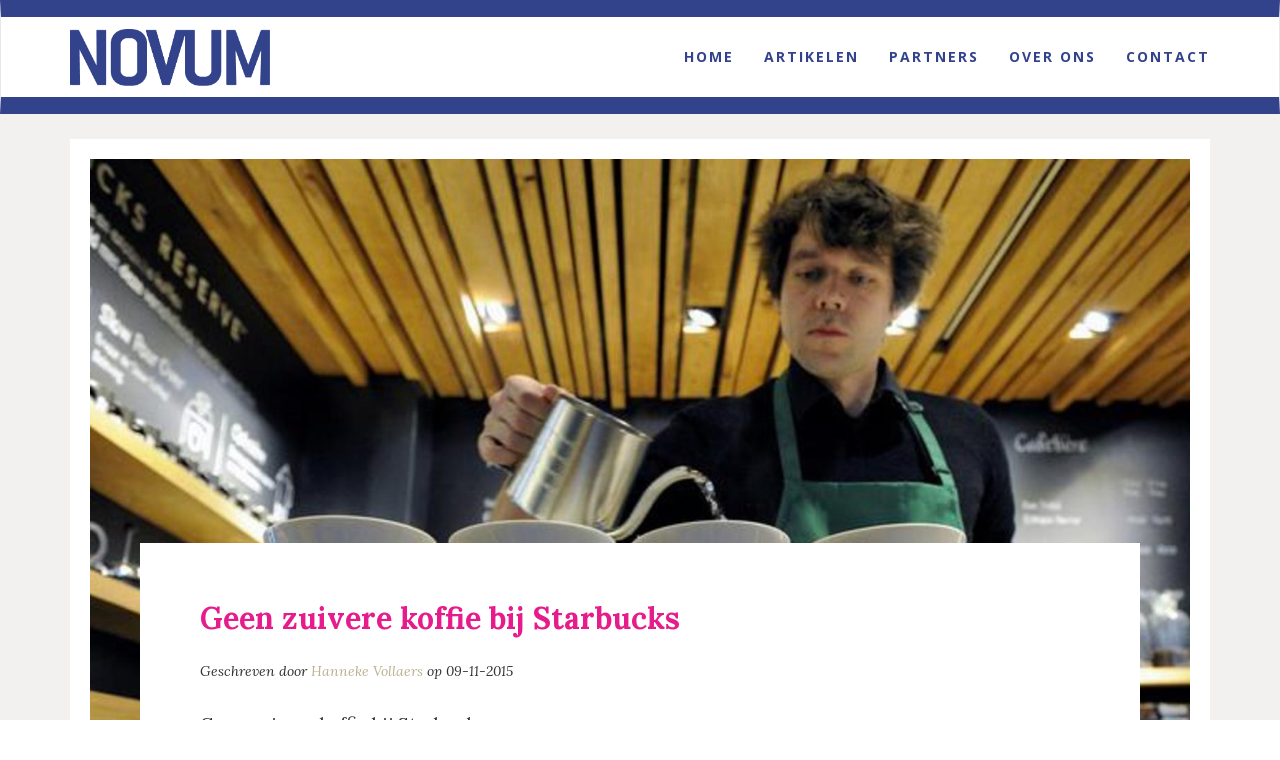

--- FILE ---
content_type: text/html; charset=utf-8
request_url: http://novummagazine.nl/nieuws/54-geen-zuivere-koffie-bij-starbucks
body_size: 6553
content:
<!DOCTYPE html>
<html>
<head>
    <title>Novum | Geen zuivere koffie bij Starbucks</title>
    <meta name="description" content="Novum Nieuws: " />
    <link data-turbolinks-track="true" href="/assets/application-c0da4f9bcf76f32eb4f660af6d6dc8943d11a08d511961fad352ffef219f2175.css" media="all" rel="stylesheet" />
    <meta content="authenticity_token" name="csrf-param" />
<meta content="R6t+KIsyRtqmSNFsubcCbDKeyNOco4Wn3qIsjVlP2e8=" name="csrf-token" />
    <!-- Mobile Specific Meta -->
    <meta name="viewport" content="width=device-width, initial-scale=1.0, maximum-scale=1.0, user-scalable=no">
    <meta http-equiv="X-UA-Compatible" content="IE=edge">

    <!-- Google font -->
    <link href='http://fonts.googleapis.com/css?family=Open+Sans: 400,700' rel='stylesheet' type='text/css'>
    <link href='http://fonts.googleapis.com/css?family=Lora:400,700,400italic|Roboto+Slab:700,400' rel='stylesheet' type='text/css'>

    <!-- Social sharing -->
    <script type="text/javascript">var switchTo5x=true;</script>
    <script type="text/javascript" src="http://w.sharethis.com/button/buttons.js"></script>
    <script type="text/javascript">stLight.options({publisher: "cb9e4653-6b4b-4a7f-b655-4d6d76705ab7", doNotHash: false, doNotCopy: false, hashAddressBar: false});</script>

    <!-- Favicon -->
    <link href="/assets/favicon-8c2eb37c4bceea34a59a8eb1b1eadc9525a54c3e7f7dce423920eb8cf00b0abe.ico" rel="shortcut icon" type="image/vnd.microsoft.icon" />
	
	<!-- Google analytics -->
	<script>
	(function (i, s, o, g, r, a, m) {
		i['GoogleAnalyticsObject'] = r;
		i[r] = i[r] || function () {
				(i[r].q = i[r].q || []).push(arguments)
			}, i[r].l = 1 * new Date();
		a = s.createElement(o),
			m = s.getElementsByTagName(o)[0];
		a.async = 1;
		a.src = g;
		m.parentNode.insertBefore(a, m)
	})(window, document, 'script', '//www.google-analytics.com/analytics.js', 'ga');
	
	ga('create', 'UA-69967202-1', 'auto');
	ga('send', 'pageview');

</script>



</head>
<body >
<div id="page-wrapper">
    <!-- Flash messages -->
    <div class="row" id="flash-message"></div>
    
            <!-- Header -->

<div id="header-2">
    <nav class="navbar navbar-default" role="navigation" id="main-navigation">
        <div class="container">

            <div class="navbar-header">
                <button type="button" class="navbar-toggle" data-toggle="collapse" data-target="#main-navbar">
                    <span class="sr-only">Toggle Navigation</span>
                    <span class="icon-bar"></span>
                    <span class="icon-bar"></span>
                    <span class="icon-bar"></span>
                </button>

                <div class="navbar-brand">
                    <a class="img-responsive" href="/"><img alt="Novum Logo" class="img-responsive" id="company-logo" src="/assets/novum-logo-f531392657d3f2cb8f468b01f1b472bd04b91757a31cb7b5151569bb87bd47f8.png" /></a>
                </div>
            </div>

            <div class="collapse navbar-collapse pull-right" id="main-navbar">
                <ul class="nav navbar-nav navbar-text text-right">
                        <li><a href="/pagina/1-home">HOME</a></li>
                        <li><a href="/pagina/6-novum-digital">ARTIKELEN</a></li>
                        <li><a href="/pagina/3-partners">PARTNERS</a></li>
                        <li><a href="/pagina/4-over-ons">OVER ONS</a></li>
                        <li><a href="/pagina/5-contact">CONTACT</a></li>
                </ul>
            </div>
        </div>
    </nav>
</div>





        <div class="content-general">
            
<div class="bg-color-grey" id="nieuws-item">
    <div class="container">
        <div class="row">
            <div class="col-sm-12" id="page-header">
                <img alt="Novum" class="img-responsive" src="/my_uploads/sq_news/item/cover_image/54/cover_image_b0dc8bef-f617-460c-8658-82894dc68640.jpg" />
            </div>
        </div>
    </div>


    <div class="container-fluid">
        <div class="row" id="nieuws-item-content">
            <div class="col-sm-12 top">
                <h2>Geen zuivere koffie bij Starbucks</h2>
                <h5 class="italic">Geschreven door <span class="author">Hanneke Vollaers</span> op
                    <span class="datum">09-11-2015</span>
                </h5>


                <div class="margin-bt-20" id="nieuws-item-content-p">
                    <p>Geen zuivere koffie bij Starbucks<br><br>

Als u vanochtend nog langs de Starbucks bent geweest
om een Pumpkin Spice Latte of een Flat White te halen, zal het u zijn
opgevallen dat het bedrijf behoorlijk hoge prijzen voor zijn koffies vraagt. Het
oordeel of die prijzen in verhouding staan tot de kwaliteit van de
gearomatiseerde koffies laat ik aan u over. Wat echter wel een punt van
discussie vormt is het recentelijke nieuws dat dat Starbucks belastingvoordelen
toegekend heeft gekregen van de Nederlandse Staat. In hoeverre is zo’n
toekenning eigenlijk moreel verantwoord? Voordat ik op deze vraag in kan gaan,
zal een en ander over deze zaak opgehelderd moeten worden. <br><br>Wat is er nu eigenlijk voorgevallen? Door afspraken
tussen Starbucks Nederland en de Nederlandse fiscus valt de winst van Starbucks
beduidend lager uit dan normaliter het geval zou zijn geweest en dientengevolge
betaalt Starbucks dus minder winstbelasting dan het eigenlijk zou moeten
betalen. Ten eerste koopt Starbucks Nederland zijn bonen in bij een Zwitserse
dochtermaatschappij voor een veel te hoge prijs, die verre van marktconform is.
Bovendien betaalt Starbucks royalty’s aan een zogenaamd brievenbusbedrijf (een
bedrijf zonder werknemers dat wordt beheerd door een trustkantoor)[1] in
Groot-Brittannië dat niet zouden stroken met de werkelijkheid. De Nederlandse
fiscus stond deze winstafboekingen toe en door genoemde praktijken wordt de
winstbelasting gedrukt.[2] Dit
lijkt tot de conclusie te leiden dat Starbucks een belastingvoordeel toekomt. <br><br>Volgens het Europese mededingingsrecht mogen landen
geen ongeoorloofde staatssteun geven aan bedrijven – dit is slechts toegestaan
in een zeer beperkt aantal gevallen. De Europese Commissie heeft de steun die
Nederland aan Starbucks heeft verleend als illegale staatssteun bestempeld. Margrethe
Vestager, de Deense Eurocommissaris voor Mededinging, stelt dat fiscale
afspraken die de belastingdruk van een onderneming kunstmatig laag houden niet
in lijn zijn met de Europese staatssteunregels.[3]
Staatssecretaris Eric Wiebes is verbaasd over het oordeel van de Commissie.[4]
Volgens het kabinet heeft Nederland wel in lijn met de richtlijnen van de organisatie
van ontwikkelde economieen (OESO) gehandeld en kan er dus getwist worden over
het feit of de door Nederland verleende staatssteun daadwerkelijk illegaal is
geweest.[5]
<br><br>De Europese Commissie geeft in ieder geval een
duidelijk signaal af: zij vindt de praktijken van de Nederlandse fiscus
verwerpelijk. Het kabinet vindt daarentegen dat hem niets te verwijten valt.
Bovendien zorgt de deal ervoor dat Nederland een aantrekkelijk vestigingsland
is voor Starbucks, wat weer voor meer werkgelegenheid zorgt. Maar valt deze opvatting van het kabinet naar morele
maatstaven wel te verdedigen? <br><br>Oxfam Novib heeft al aangegeven zich achter het
oordeel van de Europese Commissie te scharen, zo verklaart de hulporganisatie
op haar site.[6]
Oxfam Novib voert als argument aan dat de EU een voorbeeld moet zijn voor de
rest van de wereld om belastingontwijking tegen te gaan. De organisatie zegt
dat wanneer grote bedrijven in derdewereldlanden belastingvoordelen toe worden
gekend, overheden veel geld mis lopen om de grote welvaartsverschillen in deze
landen tegen te gaan. Als de belastinginning in Europese landen – niet alleen
Nederland, maar ook Luxemburg en Ierland zijn door de Commissie op de vingers getikt
voor deals met bedrijven die niet door de beugel kunnen –al niet op orde is, hoe
zou de ongelijkheid in deze ‘minder geciviliseerde’ staten dan bestreden kunnen
worden? <br><br>De belastingdeal van de Nederlandse belastingdienst
met Starbucks komt er op neer dat Starbucks nagenoeg geen belasting betaalt.
Gunstig voor Starbucks natuurlijk, maar minder gunstig voor de Nederlandse
staatskas. Dit is logischerwijze lastig te verkopen aan&nbsp; burgers en bedrijven die wel keurig al hun
belasting afdragen, terwijl het ontzettend goed gaat met het bedrijf , dat van zijn
winst best wat belasting zou kunnen betalen en zou kunnen bijdragen aan het
publiek belang.[7]
<br><br>Daar komt nog bij dat het toekennen van
belastingvoordelen – uiteraard – oneerlijk is tegenover andere bedrijven. Gevolg
hiervan kan zijn dat andere koffieketens met hoge belastingtarieven te maken
krijgen, terwijl Starbucks door de enorme aftrek van de winst nog amper een
belastbaar bedrag over houdt. Het nu al zo machtige concern krijgt zo de kans
zijn imperium nog meer uit te breiden. Zijn de meeste mensen in Nederland dan
niet van mening dat iedereen dezelfde kansen en voorwaarden verdient? Veel
mensen zullen het erover eens zijn dat hier sprake is van laakbaar gedrag. Elk
bedrijf zou op dezelfde manier en onder dezelfde voorwaarden behandeld moeten
worden, zodat de kansen eerlijk verdeeld blijven. 


<br><br>De fiscus had naar mijn mening dus beter moeten
weten. De afspraken met Starbucks, nog los van het juridische oordeel of er al
dan niet sprake is van <em>illegale</em>
staatssteun, hadden in moreel opzicht nooit gemaakt mogen worden. Zo blijkt
maar weer dat de Nederlandse handelsgeest veelal prevaleert boven morele
plichten, zoals het zijn van een voorbeeldland voor derdewereldlanden en het gelijk
behandelen van burgers en bedrijven die belasting betalen. De volgende keer dat
u dus weer in de rij bij de Starbucks staat, zullen de prijzen op het bord
boven de bar u nog hoger voorkomen dan vanochtend al het geval was. Slechts een
erg klein deel van de prijs die u betaalt zal worden afgedragen aan de
belastingdienst. Vraagt u zich dan af of de koffie het u eigenlijk wel (moreel)
waard is. &nbsp;
<br><br>[1] C.
Banning en C. Driessen, Hoe Nederland een
belastingparadijs werd, NRCq, 11 juni 2014. <br>[2] R.
Giebels, Europese Commissie: Nederland
moet zich ‘schamen’ voor Starbucks-deal, De Volkskrant, 21 oktober 2015. <br>[3] C. van
der Veen, Afspraak fiscus met Starbucks
is verboden staatssteun, NRC, 21 oktober 2015. &nbsp;
<br>[4] C. van
der Veen, Afspraak fiscus met Starbucks
is verboden staatssteun, NRC, 21 oktober 2015.&nbsp; <br>[5] L.
Berentsen, Starbucks-besluit getuigt van
fiscale expansiedrang, Het Financieele Dagblad, 22 oktober 2015.
<br>[6] <a href="http://www.oxfamnovib.nl/Belastingvrije-Starbucks-koffie-is-topje-van-schandalige-ijsberg.html">http://www.oxfamnovib.nl/Belastingvrije-Starbucks...<br></a>[7] K.
Schwarz, Opmars van Starbucks is niet te
stuiten, Trouw, 24 januari 2015.</p>
                </div>
                <p class="margin-bt-40"><a href="/">Terug naar nieuwsoverzicht</a></p>
                <hr>
                <div class="row social-media">
                    <div class="col-sm-6">
                        <p>Deel dit artikel via:</p>
                    </div>
                    <div class="col-sm-6">
                        <div class="social-media-buttons">
                            <span class='st_facebook_large' displayText='Facebook'></span>
                            <span class='st_twitter_large' displayText='Tweet'></span>
                            <span class='st_linkedin_large' displayText='LinkedIn'></span>
                            <span class='st_googleplus_large' displayText='Google +'></span>
                            <span class='st_email_large' displayText='Email'></span>
                        </div>
                    </div>
                </div>
            </div>
        </div>

            <div class="container show-news-items" id="home-nieuws">
                <h3>Meer artikelen uit Blogpost</h3>
                <div class="row">
        <div class="col-sm-4 margin-bt-40">
            <div class="home-nieuws-item">
                <div class="image">
                    <a href="/nieuws/165-questionnaire-met-geerten-boogaard"><img alt="Questionnaire met Geerten Boogaard" class="img-responsive" src="http://www.appelsiini.net/projects/lazyload/img/grey.gif" data-original="/my_uploads/sq_news/item/cover_image/165/cover_image_thumb_42-1_Karel_1.jpg"></a>
                </div>
                <div class="category">
                    <p>Blogpost</p>
                </div>
                <div class="home-nieuws-titel">
                    <h2><a href="/nieuws/165-questionnaire-met-geerten-boogaard">Questionnaire met Geerten Boogaard</a></h2>
                </div>
            </div>
        </div>
        <div class="col-sm-4 margin-bt-40">
            <div class="home-nieuws-item">
                <div class="image">
                    <a href="/nieuws/149-facultaire-introductieweek-voor-eerstejaarsstudenten-2020"><img alt="Facultaire Introductieweek voor eerstejaarsstudenten 2020" class="img-responsive" src="http://www.appelsiini.net/projects/lazyload/img/grey.gif" data-original="/my_uploads/sq_news/item/cover_image/149/cover_image_thumb_zegel.png"></a>
                </div>
                <div class="category">
                    <p>Blogpost</p>
                </div>
                <div class="home-nieuws-titel">
                    <h2><a href="/nieuws/149-facultaire-introductieweek-voor-eerstejaarsstudenten-2020">Facultaire Introductieweek voor eerstejaarsstudenten 2020</a></h2>
                </div>
            </div>
        </div>
        <div class="col-sm-4 margin-bt-40">
            <div class="home-nieuws-item">
                <div class="image">
                    <a href="/nieuws/145-questionnaire-met-jannemieke-ouwerkerk"><img alt="Questionnaire met Jannemieke Ouwerkerk" class="img-responsive" src="http://www.appelsiini.net/projects/lazyload/img/grey.gif" data-original="/my_uploads/sq_news/item/cover_image/145/cover_image_thumb_d200x250__2_.jpg"></a>
                </div>
                <div class="category">
                    <p>Blogpost</p>
                </div>
                <div class="home-nieuws-titel">
                    <h2><a href="/nieuws/145-questionnaire-met-jannemieke-ouwerkerk">Questionnaire met Jannemieke Ouwerkerk</a></h2>
                </div>
            </div>
        </div>
        <div class="col-sm-4 margin-bt-40">
            <div class="home-nieuws-item">
                <div class="image">
                    <a href="/nieuws/140-questionnaire-met-larissa-van-den-herik"><img alt="Questionnaire met Larissa van den Herik" class="img-responsive" src="http://www.appelsiini.net/projects/lazyload/img/grey.gif" data-original="/my_uploads/sq_news/item/cover_image/140/cover_image_thumb_41-1_Francine_1.jpg"></a>
                </div>
                <div class="category">
                    <p>Blogpost</p>
                </div>
                <div class="home-nieuws-titel">
                    <h2><a href="/nieuws/140-questionnaire-met-larissa-van-den-herik">Questionnaire met Larissa van den Herik</a></h2>
                </div>
            </div>
        </div>
        <div class="col-sm-4 margin-bt-40">
            <div class="home-nieuws-item">
                <div class="image">
                    <a href="/nieuws/137-questionnaire-met-raisa-blommestijn"><img alt="Questionnaire met Raisa Blommestijn" class="img-responsive" src="http://www.appelsiini.net/projects/lazyload/img/grey.gif" data-original="/my_uploads/sq_news/item/cover_image/137/cover_image_thumb_Logo_square.jpg"></a>
                </div>
                <div class="category">
                    <p>Blogpost</p>
                </div>
                <div class="home-nieuws-titel">
                    <h2><a href="/nieuws/137-questionnaire-met-raisa-blommestijn">Questionnaire met Raisa Blommestijn</a></h2>
                </div>
            </div>
        </div>
        <div class="col-sm-4 margin-bt-40">
            <div class="home-nieuws-item">
                <div class="image">
                    <a href="/nieuws/133-questionnaire-met-ton-liefaard"><img alt="Questionnaire met Ton Liefaard" class="img-responsive" src="http://www.appelsiini.net/projects/lazyload/img/grey.gif" data-original="/my_uploads/sq_news/item/cover_image/133/cover_image_thumb_40-8_Francine_1.jpg"></a>
                </div>
                <div class="category">
                    <p>Blogpost</p>
                </div>
                <div class="home-nieuws-titel">
                    <h2><a href="/nieuws/133-questionnaire-met-ton-liefaard">Questionnaire met Ton Liefaard</a></h2>
                </div>
            </div>
        </div>
</div>
            </div>
    </div>
</div>

        </div>

        <div id="footer">
    <div class="container">
        <div class="row">
            <div id="footer-bottom">
                <hr/>
                <div class="col-sm-12 col-md-4" id="copyright">
                    <p><span class="glyphicon glyphicon-copyright-mark"></span> 2026
                        <a href="/">NOVUM</a>
                </div>
                <div class="col-sm-12 col-md-4 middle">
                    <a href="mailto:novum@law.leidenuniv.nl">novum@law.leidenuniv.nl</a>
                </div>
                <div class="col-sm-12 col-md-4 text-right">
                    <p id="sidekiq-link">code & design by: <a href="http://sidekiq.nl">...sidekiq</a></p>
                </div>
            </div>
        </div>
    </div>
</div>



</div>

<script data-turbolinks-track="true" src="/assets/application-97a1493c99aa740f026f49777b9d95e8ae1c34c16790b79b2b3f4ab178ebef86.js"></script>

<!-- HTML5 Shim and Respond.js IE8 support of HTML5 elements and media queries -->
<!-- WARNING: Respond.js doesn't work if you view the page via file:// -->
<!--[if lt IE 9]>
<script src="https://oss.maxcdn.com/libs/html5shiv/3.7.0/html5shiv.js"></script>
<script src="https://oss.maxcdn.com/libs/respond.js/1.3.0/respond.min.js"></script>
<![endif]-->

</body>
</html>


--- FILE ---
content_type: application/javascript
request_url: http://novummagazine.nl/assets/application-97a1493c99aa740f026f49777b9d95e8ae1c34c16790b79b2b3f4ab178ebef86.js
body_size: 314861
content:
/*!
 * jQuery JavaScript Library v1.11.1
 * http://jquery.com/
 *
 * Includes Sizzle.js
 * http://sizzlejs.com/
 *
 * Copyright 2005, 2014 jQuery Foundation, Inc. and other contributors
 * Released under the MIT license
 * http://jquery.org/license
 *
 * Date: 2014-05-01T17:42Z
 */
/*
 ************************************************************************************************************************
 Name: main.js
 Author: Hasan Han
 Company: Sidekiq VOF
 Copyright: Sidekiq VOF 2014
 Date: 05-08-2014
 ************************************************************************************************************************
 */
function filterFunction(){$(".sort-form").submit()}if(function(t,e){"object"==typeof module&&"object"==typeof module.exports?module.exports=t.document?e(t,!0):function(t){if(!t.document)throw new Error("jQuery requires a window with a document");return e(t)}:e(t)}("undefined"!=typeof window?window:this,function(t,e){function i(t){var e=t.length,i=re.type(t);return"function"===i||re.isWindow(t)?!1:1===t.nodeType&&e?!0:"array"===i||0===e||"number"==typeof e&&e>0&&e-1 in t}function n(t,e,i){if(re.isFunction(e))return re.grep(t,function(t,n){return!!e.call(t,n,t)!==i});if(e.nodeType)return re.grep(t,function(t){return t===e!==i});if("string"==typeof e){if(ue.test(e))return re.filter(e,t,i);e=re.filter(e,t)}return re.grep(t,function(t){return re.inArray(t,e)>=0!==i})}function r(t,e){do t=t[e];while(t&&1!==t.nodeType);return t}function a(t){var e=xe[t]={};return re.each(t.match(ye)||[],function(t,i){e[i]=!0}),e}function o(){fe.addEventListener?(fe.removeEventListener("DOMContentLoaded",s,!1),t.removeEventListener("load",s,!1)):(fe.detachEvent("onreadystatechange",s),t.detachEvent("onload",s))}function s(){(fe.addEventListener||"load"===event.type||"complete"===fe.readyState)&&(o(),re.ready())}function l(t,e,i){if(void 0===i&&1===t.nodeType){var n="data-"+e.replace(Te,"-$1").toLowerCase();if(i=t.getAttribute(n),"string"==typeof i){try{i="true"===i?!0:"false"===i?!1:"null"===i?null:+i+""===i?+i:Ce.test(i)?re.parseJSON(i):i}catch(r){}re.data(t,e,i)}else i=void 0}return i}function c(t){var e;for(e in t)if(("data"!==e||!re.isEmptyObject(t[e]))&&"toJSON"!==e)return!1;return!0}function d(t,e,i,n){if(re.acceptData(t)){var r,a,o=re.expando,s=t.nodeType,l=s?re.cache:t,c=s?t[o]:t[o]&&o;if(c&&l[c]&&(n||l[c].data)||void 0!==i||"string"!=typeof e)return c||(c=s?t[o]=V.pop()||re.guid++:o),l[c]||(l[c]=s?{}:{toJSON:re.noop}),("object"==typeof e||"function"==typeof e)&&(n?l[c]=re.extend(l[c],e):l[c].data=re.extend(l[c].data,e)),a=l[c],n||(a.data||(a.data={}),a=a.data),void 0!==i&&(a[re.camelCase(e)]=i),"string"==typeof e?(r=a[e],null==r&&(r=a[re.camelCase(e)])):r=a,r}}function h(t,e,i){if(re.acceptData(t)){var n,r,a=t.nodeType,o=a?re.cache:t,s=a?t[re.expando]:re.expando;if(o[s]){if(e&&(n=i?o[s]:o[s].data)){re.isArray(e)?e=e.concat(re.map(e,re.camelCase)):e in n?e=[e]:(e=re.camelCase(e),e=e in n?[e]:e.split(" ")),r=e.length;for(;r--;)delete n[e[r]];if(i?!c(n):!re.isEmptyObject(n))return}(i||(delete o[s].data,c(o[s])))&&(a?re.cleanData([t],!0):ie.deleteExpando||o!=o.window?delete o[s]:o[s]=null)}}}function u(){return!0}function p(){return!1}function f(){try{return fe.activeElement}catch(t){}}function g(t){var e=Oe.split("|"),i=t.createDocumentFragment();if(i.createElement)for(;e.length;)i.createElement(e.pop());return i}function m(t,e){var i,n,r=0,a=typeof t.getElementsByTagName!==_e?t.getElementsByTagName(e||"*"):typeof t.querySelectorAll!==_e?t.querySelectorAll(e||"*"):void 0;if(!a)for(a=[],i=t.childNodes||t;null!=(n=i[r]);r++)!e||re.nodeName(n,e)?a.push(n):re.merge(a,m(n,e));return void 0===e||e&&re.nodeName(t,e)?re.merge([t],a):a}function v(t){Ae.test(t.type)&&(t.defaultChecked=t.checked)}function b(t,e){return re.nodeName(t,"table")&&re.nodeName(11!==e.nodeType?e:e.firstChild,"tr")?t.getElementsByTagName("tbody")[0]||t.appendChild(t.ownerDocument.createElement("tbody")):t}function y(t){return t.type=(null!==re.find.attr(t,"type"))+"/"+t.type,t}function x(t){var e=Ke.exec(t.type);return e?t.type=e[1]:t.removeAttribute("type"),t}function k(t,e){for(var i,n=0;null!=(i=t[n]);n++)re._data(i,"globalEval",!e||re._data(e[n],"globalEval"))}function w(t,e){if(1===e.nodeType&&re.hasData(t)){var i,n,r,a=re._data(t),o=re._data(e,a),s=a.events;if(s){delete o.handle,o.events={};for(i in s)for(n=0,r=s[i].length;r>n;n++)re.event.add(e,i,s[i][n])}o.data&&(o.data=re.extend({},o.data))}}function _(t,e){var i,n,r;if(1===e.nodeType){if(i=e.nodeName.toLowerCase(),!ie.noCloneEvent&&e[re.expando]){r=re._data(e);for(n in r.events)re.removeEvent(e,n,r.handle);e.removeAttribute(re.expando)}"script"===i&&e.text!==t.text?(y(e).text=t.text,x(e)):"object"===i?(e.parentNode&&(e.outerHTML=t.outerHTML),ie.html5Clone&&t.innerHTML&&!re.trim(e.innerHTML)&&(e.innerHTML=t.innerHTML)):"input"===i&&Ae.test(t.type)?(e.defaultChecked=e.checked=t.checked,e.value!==t.value&&(e.value=t.value)):"option"===i?e.defaultSelected=e.selected=t.defaultSelected:("input"===i||"textarea"===i)&&(e.defaultValue=t.defaultValue)}}function C(e,i){var n,r=re(i.createElement(e)).appendTo(i.body),a=t.getDefaultComputedStyle&&(n=t.getDefaultComputedStyle(r[0]))?n.display:re.css(r[0],"display");return r.detach(),a}function T(t){var e=fe,i=Ze[t];return i||(i=C(t,e),"none"!==i&&i||(Je=(Je||re("<iframe frameborder='0' width='0' height='0'/>")).appendTo(e.documentElement),e=(Je[0].contentWindow||Je[0].contentDocument).document,e.write(),e.close(),i=C(t,e),Je.detach()),Ze[t]=i),i}function S(t,e){return{get:function(){var i=t();if(null!=i)return i?void delete this.get:(this.get=e).apply(this,arguments)}}}function $(t,e){if(e in t)return e;for(var i=e.charAt(0).toUpperCase()+e.slice(1),n=e,r=ui.length;r--;)if(e=ui[r]+i,e in t)return e;return n}function D(t,e){for(var i,n,r,a=[],o=0,s=t.length;s>o;o++)n=t[o],n.style&&(a[o]=re._data(n,"olddisplay"),i=n.style.display,e?(a[o]||"none"!==i||(n.style.display=""),""===n.style.display&&De(n)&&(a[o]=re._data(n,"olddisplay",T(n.nodeName)))):(r=De(n),(i&&"none"!==i||!r)&&re._data(n,"olddisplay",r?i:re.css(n,"display"))));for(o=0;s>o;o++)n=t[o],n.style&&(e&&"none"!==n.style.display&&""!==n.style.display||(n.style.display=e?a[o]||"":"none"));return t}function E(t,e,i){var n=li.exec(e);return n?Math.max(0,n[1]-(i||0))+(n[2]||"px"):e}function A(t,e,i,n,r){for(var a=i===(n?"border":"content")?4:"width"===e?1:0,o=0;4>a;a+=2)"margin"===i&&(o+=re.css(t,i+$e[a],!0,r)),n?("content"===i&&(o-=re.css(t,"padding"+$e[a],!0,r)),"margin"!==i&&(o-=re.css(t,"border"+$e[a]+"Width",!0,r))):(o+=re.css(t,"padding"+$e[a],!0,r),"padding"!==i&&(o+=re.css(t,"border"+$e[a]+"Width",!0,r)));return o}function N(t,e,i){var n=!0,r="width"===e?t.offsetWidth:t.offsetHeight,a=ti(t),o=ie.boxSizing&&"border-box"===re.css(t,"boxSizing",!1,a);if(0>=r||null==r){if(r=ei(t,e,a),(0>r||null==r)&&(r=t.style[e]),ni.test(r))return r;n=o&&(ie.boxSizingReliable()||r===t.style[e]),r=parseFloat(r)||0}return r+A(t,e,i||(o?"border":"content"),n,a)+"px"}function I(t,e,i,n,r){return new I.prototype.init(t,e,i,n,r)}function R(){return setTimeout(function(){pi=void 0}),pi=re.now()}function L(t,e){var i,n={height:t},r=0;for(e=e?1:0;4>r;r+=2-e)i=$e[r],n["margin"+i]=n["padding"+i]=t;return e&&(n.opacity=n.width=t),n}function M(t,e,i){for(var n,r=(yi[e]||[]).concat(yi["*"]),a=0,o=r.length;o>a;a++)if(n=r[a].call(i,e,t))return n}function O(t,e,i){var n,r,a,o,s,l,c,d,h=this,u={},p=t.style,f=t.nodeType&&De(t),g=re._data(t,"fxshow");i.queue||(s=re._queueHooks(t,"fx"),null==s.unqueued&&(s.unqueued=0,l=s.empty.fire,s.empty.fire=function(){s.unqueued||l()}),s.unqueued++,h.always(function(){h.always(function(){s.unqueued--,re.queue(t,"fx").length||s.empty.fire()})})),1===t.nodeType&&("height"in e||"width"in e)&&(i.overflow=[p.overflow,p.overflowX,p.overflowY],c=re.css(t,"display"),d="none"===c?re._data(t,"olddisplay")||T(t.nodeName):c,"inline"===d&&"none"===re.css(t,"float")&&(ie.inlineBlockNeedsLayout&&"inline"!==T(t.nodeName)?p.zoom=1:p.display="inline-block")),i.overflow&&(p.overflow="hidden",ie.shrinkWrapBlocks()||h.always(function(){p.overflow=i.overflow[0],p.overflowX=i.overflow[1],p.overflowY=i.overflow[2]}));for(n in e)if(r=e[n],gi.exec(r)){if(delete e[n],a=a||"toggle"===r,r===(f?"hide":"show")){if("show"!==r||!g||void 0===g[n])continue;f=!0}u[n]=g&&g[n]||re.style(t,n)}else c=void 0;if(re.isEmptyObject(u))"inline"===("none"===c?T(t.nodeName):c)&&(p.display=c);else{g?"hidden"in g&&(f=g.hidden):g=re._data(t,"fxshow",{}),a&&(g.hidden=!f),f?re(t).show():h.done(function(){re(t).hide()}),h.done(function(){var e;re._removeData(t,"fxshow");for(e in u)re.style(t,e,u[e])});for(n in u)o=M(f?g[n]:0,n,h),n in g||(g[n]=o.start,f&&(o.end=o.start,o.start="width"===n||"height"===n?1:0))}}function F(t,e){var i,n,r,a,o;for(i in t)if(n=re.camelCase(i),r=e[n],a=t[i],re.isArray(a)&&(r=a[1],a=t[i]=a[0]),i!==n&&(t[n]=a,delete t[i]),o=re.cssHooks[n],o&&"expand"in o){a=o.expand(a),delete t[n];for(i in a)i in t||(t[i]=a[i],e[i]=r)}else e[n]=r}function j(t,e,i){var n,r,a=0,o=bi.length,s=re.Deferred().always(function(){delete l.elem}),l=function(){if(r)return!1;for(var e=pi||R(),i=Math.max(0,c.startTime+c.duration-e),n=i/c.duration||0,a=1-n,o=0,l=c.tweens.length;l>o;o++)c.tweens[o].run(a);return s.notifyWith(t,[c,a,i]),1>a&&l?i:(s.resolveWith(t,[c]),!1)},c=s.promise({elem:t,props:re.extend({},e),opts:re.extend(!0,{specialEasing:{}},i),originalProperties:e,originalOptions:i,startTime:pi||R(),duration:i.duration,tweens:[],createTween:function(e,i){var n=re.Tween(t,c.opts,e,i,c.opts.specialEasing[e]||c.opts.easing);return c.tweens.push(n),n},stop:function(e){var i=0,n=e?c.tweens.length:0;if(r)return this;for(r=!0;n>i;i++)c.tweens[i].run(1);return e?s.resolveWith(t,[c,e]):s.rejectWith(t,[c,e]),this}}),d=c.props;for(F(d,c.opts.specialEasing);o>a;a++)if(n=bi[a].call(c,t,d,c.opts))return n;return re.map(d,M,c),re.isFunction(c.opts.start)&&c.opts.start.call(t,c),re.fx.timer(re.extend(l,{elem:t,anim:c,queue:c.opts.queue})),c.progress(c.opts.progress).done(c.opts.done,c.opts.complete).fail(c.opts.fail).always(c.opts.always)}function P(t){return function(e,i){"string"!=typeof e&&(i=e,e="*");var n,r=0,a=e.toLowerCase().match(ye)||[];if(re.isFunction(i))for(;n=a[r++];)"+"===n.charAt(0)?(n=n.slice(1)||"*",(t[n]=t[n]||[]).unshift(i)):(t[n]=t[n]||[]).push(i)}}function H(t,e,i,n){function r(s){var l;return a[s]=!0,re.each(t[s]||[],function(t,s){var c=s(e,i,n);return"string"!=typeof c||o||a[c]?o?!(l=c):void 0:(e.dataTypes.unshift(c),r(c),!1)}),l}var a={},o=t===zi;return r(e.dataTypes[0])||!a["*"]&&r("*")}function B(t,e){var i,n,r=re.ajaxSettings.flatOptions||{};for(n in e)void 0!==e[n]&&((r[n]?t:i||(i={}))[n]=e[n]);return i&&re.extend(!0,t,i),t}function W(t,e,i){for(var n,r,a,o,s=t.contents,l=t.dataTypes;"*"===l[0];)l.shift(),void 0===r&&(r=t.mimeType||e.getResponseHeader("Content-Type"));if(r)for(o in s)if(s[o]&&s[o].test(r)){l.unshift(o);break}if(l[0]in i)a=l[0];else{for(o in i){if(!l[0]||t.converters[o+" "+l[0]]){a=o;break}n||(n=o)}a=a||n}return a?(a!==l[0]&&l.unshift(a),i[a]):void 0}function z(t,e,i,n){var r,a,o,s,l,c={},d=t.dataTypes.slice();if(d[1])for(o in t.converters)c[o.toLowerCase()]=t.converters[o];for(a=d.shift();a;)if(t.responseFields[a]&&(i[t.responseFields[a]]=e),!l&&n&&t.dataFilter&&(e=t.dataFilter(e,t.dataType)),l=a,a=d.shift())if("*"===a)a=l;else if("*"!==l&&l!==a){if(o=c[l+" "+a]||c["* "+a],!o)for(r in c)if(s=r.split(" "),s[1]===a&&(o=c[l+" "+s[0]]||c["* "+s[0]])){o===!0?o=c[r]:c[r]!==!0&&(a=s[0],d.unshift(s[1]));break}if(o!==!0)if(o&&t["throws"])e=o(e);else try{e=o(e)}catch(h){return{state:"parsererror",error:o?h:"No conversion from "+l+" to "+a}}}return{state:"success",data:e}}function U(t,e,i,n){var r;if(re.isArray(e))re.each(e,function(e,r){i||Ki.test(t)?n(t,r):U(t+"["+("object"==typeof r?e:"")+"]",r,i,n)});else if(i||"object"!==re.type(e))n(t,e);else for(r in e)U(t+"["+r+"]",e[r],i,n)}function q(){try{return new t.XMLHttpRequest}catch(e){}}function Y(){try{return new t.ActiveXObject("Microsoft.XMLHTTP")}catch(e){}}function K(t){return re.isWindow(t)?t:9===t.nodeType?t.defaultView||t.parentWindow:!1}var V=[],G=V.slice,Q=V.concat,X=V.push,J=V.indexOf,Z={},te=Z.toString,ee=Z.hasOwnProperty,ie={},ne="1.11.1",re=function(t,e){return new re.fn.init(t,e)},ae=/^[\s\uFEFF\xA0]+|[\s\uFEFF\xA0]+$/g,oe=/^-ms-/,se=/-([\da-z])/gi,le=function(t,e){return e.toUpperCase()};re.fn=re.prototype={jquery:ne,constructor:re,selector:"",length:0,toArray:function(){return G.call(this)},get:function(t){return null!=t?0>t?this[t+this.length]:this[t]:G.call(this)},pushStack:function(t){var e=re.merge(this.constructor(),t);return e.prevObject=this,e.context=this.context,e},each:function(t,e){return re.each(this,t,e)},map:function(t){return this.pushStack(re.map(this,function(e,i){return t.call(e,i,e)}))},slice:function(){return this.pushStack(G.apply(this,arguments))},first:function(){return this.eq(0)},last:function(){return this.eq(-1)},eq:function(t){var e=this.length,i=+t+(0>t?e:0);return this.pushStack(i>=0&&e>i?[this[i]]:[])},end:function(){return this.prevObject||this.constructor(null)},push:X,sort:V.sort,splice:V.splice},re.extend=re.fn.extend=function(){var t,e,i,n,r,a,o=arguments[0]||{},s=1,l=arguments.length,c=!1;for("boolean"==typeof o&&(c=o,o=arguments[s]||{},s++),"object"==typeof o||re.isFunction(o)||(o={}),s===l&&(o=this,s--);l>s;s++)if(null!=(r=arguments[s]))for(n in r)t=o[n],i=r[n],o!==i&&(c&&i&&(re.isPlainObject(i)||(e=re.isArray(i)))?(e?(e=!1,a=t&&re.isArray(t)?t:[]):a=t&&re.isPlainObject(t)?t:{},o[n]=re.extend(c,a,i)):void 0!==i&&(o[n]=i));return o},re.extend({expando:"jQuery"+(ne+Math.random()).replace(/\D/g,""),isReady:!0,error:function(t){throw new Error(t)},noop:function(){},isFunction:function(t){return"function"===re.type(t)},isArray:Array.isArray||function(t){return"array"===re.type(t)},isWindow:function(t){return null!=t&&t==t.window},isNumeric:function(t){return!re.isArray(t)&&t-parseFloat(t)>=0},isEmptyObject:function(t){var e;for(e in t)return!1;return!0},isPlainObject:function(t){var e;if(!t||"object"!==re.type(t)||t.nodeType||re.isWindow(t))return!1;try{if(t.constructor&&!ee.call(t,"constructor")&&!ee.call(t.constructor.prototype,"isPrototypeOf"))return!1}catch(i){return!1}if(ie.ownLast)for(e in t)return ee.call(t,e);for(e in t);return void 0===e||ee.call(t,e)},type:function(t){return null==t?t+"":"object"==typeof t||"function"==typeof t?Z[te.call(t)]||"object":typeof t},globalEval:function(e){e&&re.trim(e)&&(t.execScript||function(e){t.eval.call(t,e)})(e)},camelCase:function(t){return t.replace(oe,"ms-").replace(se,le)},nodeName:function(t,e){return t.nodeName&&t.nodeName.toLowerCase()===e.toLowerCase()},each:function(t,e,n){var r,a=0,o=t.length,s=i(t);if(n){if(s)for(;o>a&&(r=e.apply(t[a],n),r!==!1);a++);else for(a in t)if(r=e.apply(t[a],n),r===!1)break}else if(s)for(;o>a&&(r=e.call(t[a],a,t[a]),r!==!1);a++);else for(a in t)if(r=e.call(t[a],a,t[a]),r===!1)break;return t},trim:function(t){return null==t?"":(t+"").replace(ae,"")},makeArray:function(t,e){var n=e||[];return null!=t&&(i(Object(t))?re.merge(n,"string"==typeof t?[t]:t):X.call(n,t)),n},inArray:function(t,e,i){var n;if(e){if(J)return J.call(e,t,i);for(n=e.length,i=i?0>i?Math.max(0,n+i):i:0;n>i;i++)if(i in e&&e[i]===t)return i}return-1},merge:function(t,e){for(var i=+e.length,n=0,r=t.length;i>n;)t[r++]=e[n++];if(i!==i)for(;void 0!==e[n];)t[r++]=e[n++];return t.length=r,t},grep:function(t,e,i){for(var n,r=[],a=0,o=t.length,s=!i;o>a;a++)n=!e(t[a],a),n!==s&&r.push(t[a]);return r},map:function(t,e,n){var r,a=0,o=t.length,s=i(t),l=[];if(s)for(;o>a;a++)r=e(t[a],a,n),null!=r&&l.push(r);else for(a in t)r=e(t[a],a,n),null!=r&&l.push(r);return Q.apply([],l)},guid:1,proxy:function(t,e){var i,n,r;return"string"==typeof e&&(r=t[e],e=t,t=r),re.isFunction(t)?(i=G.call(arguments,2),n=function(){return t.apply(e||this,i.concat(G.call(arguments)))},n.guid=t.guid=t.guid||re.guid++,n):void 0},now:function(){return+new Date},support:ie}),re.each("Boolean Number String Function Array Date RegExp Object Error".split(" "),function(t,e){Z["[object "+e+"]"]=e.toLowerCase()});var ce=/*!
 * Sizzle CSS Selector Engine v1.10.19
 * http://sizzlejs.com/
 *
 * Copyright 2013 jQuery Foundation, Inc. and other contributors
 * Released under the MIT license
 * http://jquery.org/license
 *
 * Date: 2014-04-18
 */
function(t){function e(t,e,i,n){var r,a,o,s,l,c,h,p,f,g;if((e?e.ownerDocument||e:H)!==I&&N(e),e=e||I,i=i||[],!t||"string"!=typeof t)return i;if(1!==(s=e.nodeType)&&9!==s)return[];if(L&&!n){if(r=be.exec(t))if(o=r[1]){if(9===s){if(a=e.getElementById(o),!a||!a.parentNode)return i;if(a.id===o)return i.push(a),i}else if(e.ownerDocument&&(a=e.ownerDocument.getElementById(o))&&j(e,a)&&a.id===o)return i.push(a),i}else{if(r[2])return Z.apply(i,e.getElementsByTagName(t)),i;if((o=r[3])&&k.getElementsByClassName&&e.getElementsByClassName)return Z.apply(i,e.getElementsByClassName(o)),i}if(k.qsa&&(!M||!M.test(t))){if(p=h=P,f=e,g=9===s&&t,1===s&&"object"!==e.nodeName.toLowerCase()){for(c=T(t),(h=e.getAttribute("id"))?p=h.replace(xe,"\\$&"):e.setAttribute("id",p),p="[id='"+p+"'] ",l=c.length;l--;)c[l]=p+u(c[l]);f=ye.test(t)&&d(e.parentNode)||e,g=c.join(",")}if(g)try{return Z.apply(i,f.querySelectorAll(g)),i}catch(m){}finally{h||e.removeAttribute("id")}}}return $(t.replace(le,"$1"),e,i,n)}function i(){function t(i,n){return e.push(i+" ")>w.cacheLength&&delete t[e.shift()],t[i+" "]=n}var e=[];return t}function n(t){return t[P]=!0,t}function r(t){var e=I.createElement("div");try{return!!t(e)}catch(i){return!1}finally{e.parentNode&&e.parentNode.removeChild(e),e=null}}function a(t,e){for(var i=t.split("|"),n=t.length;n--;)w.attrHandle[i[n]]=e}function o(t,e){var i=e&&t,n=i&&1===t.nodeType&&1===e.nodeType&&(~e.sourceIndex||V)-(~t.sourceIndex||V);if(n)return n;if(i)for(;i=i.nextSibling;)if(i===e)return-1;return t?1:-1}function s(t){return function(e){var i=e.nodeName.toLowerCase();return"input"===i&&e.type===t}}function l(t){return function(e){var i=e.nodeName.toLowerCase();return("input"===i||"button"===i)&&e.type===t}}function c(t){return n(function(e){return e=+e,n(function(i,n){for(var r,a=t([],i.length,e),o=a.length;o--;)i[r=a[o]]&&(i[r]=!(n[r]=i[r]))})})}function d(t){return t&&typeof t.getElementsByTagName!==K&&t}function h(){}function u(t){for(var e=0,i=t.length,n="";i>e;e++)n+=t[e].value;return n}function p(t,e,i){var n=e.dir,r=i&&"parentNode"===n,a=W++;return e.first?function(e,i,a){for(;e=e[n];)if(1===e.nodeType||r)return t(e,i,a)}:function(e,i,o){var s,l,c=[B,a];if(o){for(;e=e[n];)if((1===e.nodeType||r)&&t(e,i,o))return!0}else for(;e=e[n];)if(1===e.nodeType||r){if(l=e[P]||(e[P]={}),(s=l[n])&&s[0]===B&&s[1]===a)return c[2]=s[2];if(l[n]=c,c[2]=t(e,i,o))return!0}}}function f(t){return t.length>1?function(e,i,n){for(var r=t.length;r--;)if(!t[r](e,i,n))return!1;return!0}:t[0]}function g(t,i,n){for(var r=0,a=i.length;a>r;r++)e(t,i[r],n);return n}function m(t,e,i,n,r){for(var a,o=[],s=0,l=t.length,c=null!=e;l>s;s++)(a=t[s])&&(!i||i(a,n,r))&&(o.push(a),c&&e.push(s));return o}function v(t,e,i,r,a,o){return r&&!r[P]&&(r=v(r)),a&&!a[P]&&(a=v(a,o)),n(function(n,o,s,l){var c,d,h,u=[],p=[],f=o.length,v=n||g(e||"*",s.nodeType?[s]:s,[]),b=!t||!n&&e?v:m(v,u,t,s,l),y=i?a||(n?t:f||r)?[]:o:b;if(i&&i(b,y,s,l),r)for(c=m(y,p),r(c,[],s,l),d=c.length;d--;)(h=c[d])&&(y[p[d]]=!(b[p[d]]=h));if(n){if(a||t){if(a){for(c=[],d=y.length;d--;)(h=y[d])&&c.push(b[d]=h);a(null,y=[],c,l)}for(d=y.length;d--;)(h=y[d])&&(c=a?ee.call(n,h):u[d])>-1&&(n[c]=!(o[c]=h))}}else y=m(y===o?y.splice(f,y.length):y),a?a(null,o,y,l):Z.apply(o,y)})}function b(t){for(var e,i,n,r=t.length,a=w.relative[t[0].type],o=a||w.relative[" "],s=a?1:0,l=p(function(t){return t===e},o,!0),c=p(function(t){return ee.call(e,t)>-1},o,!0),d=[function(t,i,n){return!a&&(n||i!==D)||((e=i).nodeType?l(t,i,n):c(t,i,n))}];r>s;s++)if(i=w.relative[t[s].type])d=[p(f(d),i)];else{if(i=w.filter[t[s].type].apply(null,t[s].matches),i[P]){for(n=++s;r>n&&!w.relative[t[n].type];n++);return v(s>1&&f(d),s>1&&u(t.slice(0,s-1).concat({value:" "===t[s-2].type?"*":""})).replace(le,"$1"),i,n>s&&b(t.slice(s,n)),r>n&&b(t=t.slice(n)),r>n&&u(t))}d.push(i)}return f(d)}function y(t,i){var r=i.length>0,a=t.length>0,o=function(n,o,s,l,c){var d,h,u,p=0,f="0",g=n&&[],v=[],b=D,y=n||a&&w.find.TAG("*",c),x=B+=null==b?1:Math.random()||.1,k=y.length;for(c&&(D=o!==I&&o);f!==k&&null!=(d=y[f]);f++){if(a&&d){for(h=0;u=t[h++];)if(u(d,o,s)){l.push(d);break}c&&(B=x)}r&&((d=!u&&d)&&p--,n&&g.push(d))}if(p+=f,r&&f!==p){for(h=0;u=i[h++];)u(g,v,o,s);if(n){if(p>0)for(;f--;)g[f]||v[f]||(v[f]=X.call(l));v=m(v)}Z.apply(l,v),c&&!n&&v.length>0&&p+i.length>1&&e.uniqueSort(l)}return c&&(B=x,D=b),g};return r?n(o):o}var x,k,w,_,C,T,S,$,D,E,A,N,I,R,L,M,O,F,j,P="sizzle"+-new Date,H=t.document,B=0,W=0,z=i(),U=i(),q=i(),Y=function(t,e){return t===e&&(A=!0),0},K="undefined",V=1<<31,G={}.hasOwnProperty,Q=[],X=Q.pop,J=Q.push,Z=Q.push,te=Q.slice,ee=Q.indexOf||function(t){for(var e=0,i=this.length;i>e;e++)if(this[e]===t)return e;return-1},ie="checked|selected|async|autofocus|autoplay|controls|defer|disabled|hidden|ismap|loop|multiple|open|readonly|required|scoped",ne="[\\x20\\t\\r\\n\\f]",re="(?:\\\\.|[\\w-]|[^\\x00-\\xa0])+",ae=re.replace("w","w#"),oe="\\["+ne+"*("+re+")(?:"+ne+"*([*^$|!~]?=)"+ne+"*(?:'((?:\\\\.|[^\\\\'])*)'|\"((?:\\\\.|[^\\\\\"])*)\"|("+ae+"))|)"+ne+"*\\]",se=":("+re+")(?:\\((('((?:\\\\.|[^\\\\'])*)'|\"((?:\\\\.|[^\\\\\"])*)\")|((?:\\\\.|[^\\\\()[\\]]|"+oe+")*)|.*)\\)|)",le=new RegExp("^"+ne+"+|((?:^|[^\\\\])(?:\\\\.)*)"+ne+"+$","g"),ce=new RegExp("^"+ne+"*,"+ne+"*"),de=new RegExp("^"+ne+"*([>+~]|"+ne+")"+ne+"*"),he=new RegExp("="+ne+"*([^\\]'\"]*?)"+ne+"*\\]","g"),ue=new RegExp(se),pe=new RegExp("^"+ae+"$"),fe={ID:new RegExp("^#("+re+")"),CLASS:new RegExp("^\\.("+re+")"),TAG:new RegExp("^("+re.replace("w","w*")+")"),ATTR:new RegExp("^"+oe),PSEUDO:new RegExp("^"+se),CHILD:new RegExp("^:(only|first|last|nth|nth-last)-(child|of-type)(?:\\("+ne+"*(even|odd|(([+-]|)(\\d*)n|)"+ne+"*(?:([+-]|)"+ne+"*(\\d+)|))"+ne+"*\\)|)","i"),bool:new RegExp("^(?:"+ie+")$","i"),needsContext:new RegExp("^"+ne+"*[>+~]|:(even|odd|eq|gt|lt|nth|first|last)(?:\\("+ne+"*((?:-\\d)?\\d*)"+ne+"*\\)|)(?=[^-]|$)","i")},ge=/^(?:input|select|textarea|button)$/i,me=/^h\d$/i,ve=/^[^{]+\{\s*\[native \w/,be=/^(?:#([\w-]+)|(\w+)|\.([\w-]+))$/,ye=/[+~]/,xe=/'|\\/g,ke=new RegExp("\\\\([\\da-f]{1,6}"+ne+"?|("+ne+")|.)","ig"),we=function(t,e,i){var n="0x"+e-65536;return n!==n||i?e:0>n?String.fromCharCode(n+65536):String.fromCharCode(n>>10|55296,1023&n|56320)};try{Z.apply(Q=te.call(H.childNodes),H.childNodes),Q[H.childNodes.length].nodeType}catch(_e){Z={apply:Q.length?function(t,e){J.apply(t,te.call(e))}:function(t,e){for(var i=t.length,n=0;t[i++]=e[n++];);t.length=i-1}}}k=e.support={},C=e.isXML=function(t){var e=t&&(t.ownerDocument||t).documentElement;return e?"HTML"!==e.nodeName:!1},N=e.setDocument=function(t){var e,i=t?t.ownerDocument||t:H,n=i.defaultView;return i!==I&&9===i.nodeType&&i.documentElement?(I=i,R=i.documentElement,L=!C(i),n&&n!==n.top&&(n.addEventListener?n.addEventListener("unload",function(){N()},!1):n.attachEvent&&n.attachEvent("onunload",function(){N()})),k.attributes=r(function(t){return t.className="i",!t.getAttribute("className")}),k.getElementsByTagName=r(function(t){return t.appendChild(i.createComment("")),!t.getElementsByTagName("*").length}),k.getElementsByClassName=ve.test(i.getElementsByClassName)&&r(function(t){return t.innerHTML="<div class='a'></div><div class='a i'></div>",t.firstChild.className="i",2===t.getElementsByClassName("i").length}),k.getById=r(function(t){return R.appendChild(t).id=P,!i.getElementsByName||!i.getElementsByName(P).length}),k.getById?(w.find.ID=function(t,e){if(typeof e.getElementById!==K&&L){var i=e.getElementById(t);return i&&i.parentNode?[i]:[]}},w.filter.ID=function(t){var e=t.replace(ke,we);return function(t){return t.getAttribute("id")===e}}):(delete w.find.ID,w.filter.ID=function(t){var e=t.replace(ke,we);return function(t){var i=typeof t.getAttributeNode!==K&&t.getAttributeNode("id");return i&&i.value===e}}),w.find.TAG=k.getElementsByTagName?function(t,e){return typeof e.getElementsByTagName!==K?e.getElementsByTagName(t):void 0}:function(t,e){var i,n=[],r=0,a=e.getElementsByTagName(t);if("*"===t){for(;i=a[r++];)1===i.nodeType&&n.push(i);return n}return a},w.find.CLASS=k.getElementsByClassName&&function(t,e){return typeof e.getElementsByClassName!==K&&L?e.getElementsByClassName(t):void 0},O=[],M=[],(k.qsa=ve.test(i.querySelectorAll))&&(r(function(t){t.innerHTML="<select msallowclip=''><option selected=''></option></select>",t.querySelectorAll("[msallowclip^='']").length&&M.push("[*^$]="+ne+"*(?:''|\"\")"),t.querySelectorAll("[selected]").length||M.push("\\["+ne+"*(?:value|"+ie+")"),t.querySelectorAll(":checked").length||M.push(":checked")}),r(function(t){var e=i.createElement("input");e.setAttribute("type","hidden"),t.appendChild(e).setAttribute("name","D"),t.querySelectorAll("[name=d]").length&&M.push("name"+ne+"*[*^$|!~]?="),t.querySelectorAll(":enabled").length||M.push(":enabled",":disabled"),t.querySelectorAll("*,:x"),M.push(",.*:")})),(k.matchesSelector=ve.test(F=R.matches||R.webkitMatchesSelector||R.mozMatchesSelector||R.oMatchesSelector||R.msMatchesSelector))&&r(function(t){k.disconnectedMatch=F.call(t,"div"),F.call(t,"[s!='']:x"),O.push("!=",se)}),M=M.length&&new RegExp(M.join("|")),O=O.length&&new RegExp(O.join("|")),e=ve.test(R.compareDocumentPosition),j=e||ve.test(R.contains)?function(t,e){var i=9===t.nodeType?t.documentElement:t,n=e&&e.parentNode;return t===n||!(!n||1!==n.nodeType||!(i.contains?i.contains(n):t.compareDocumentPosition&&16&t.compareDocumentPosition(n)))}:function(t,e){if(e)for(;e=e.parentNode;)if(e===t)return!0;return!1},Y=e?function(t,e){if(t===e)return A=!0,0;var n=!t.compareDocumentPosition-!e.compareDocumentPosition;return n?n:(n=(t.ownerDocument||t)===(e.ownerDocument||e)?t.compareDocumentPosition(e):1,1&n||!k.sortDetached&&e.compareDocumentPosition(t)===n?t===i||t.ownerDocument===H&&j(H,t)?-1:e===i||e.ownerDocument===H&&j(H,e)?1:E?ee.call(E,t)-ee.call(E,e):0:4&n?-1:1)}:function(t,e){if(t===e)return A=!0,0;var n,r=0,a=t.parentNode,s=e.parentNode,l=[t],c=[e];if(!a||!s)return t===i?-1:e===i?1:a?-1:s?1:E?ee.call(E,t)-ee.call(E,e):0;if(a===s)return o(t,e);for(n=t;n=n.parentNode;)l.unshift(n);for(n=e;n=n.parentNode;)c.unshift(n);for(;l[r]===c[r];)r++;return r?o(l[r],c[r]):l[r]===H?-1:c[r]===H?1:0},i):I},e.matches=function(t,i){return e(t,null,null,i)},e.matchesSelector=function(t,i){if((t.ownerDocument||t)!==I&&N(t),i=i.replace(he,"='$1']"),!(!k.matchesSelector||!L||O&&O.test(i)||M&&M.test(i)))try{var n=F.call(t,i);if(n||k.disconnectedMatch||t.document&&11!==t.document.nodeType)return n}catch(r){}return e(i,I,null,[t]).length>0},e.contains=function(t,e){return(t.ownerDocument||t)!==I&&N(t),j(t,e)},e.attr=function(t,e){(t.ownerDocument||t)!==I&&N(t);var i=w.attrHandle[e.toLowerCase()],n=i&&G.call(w.attrHandle,e.toLowerCase())?i(t,e,!L):void 0;return void 0!==n?n:k.attributes||!L?t.getAttribute(e):(n=t.getAttributeNode(e))&&n.specified?n.value:null},e.error=function(t){throw new Error("Syntax error, unrecognized expression: "+t)},e.uniqueSort=function(t){var e,i=[],n=0,r=0;if(A=!k.detectDuplicates,E=!k.sortStable&&t.slice(0),t.sort(Y),A){for(;e=t[r++];)e===t[r]&&(n=i.push(r));for(;n--;)t.splice(i[n],1)}return E=null,t},_=e.getText=function(t){var e,i="",n=0,r=t.nodeType;if(r){if(1===r||9===r||11===r){if("string"==typeof t.textContent)return t.textContent;for(t=t.firstChild;t;t=t.nextSibling)i+=_(t)}else if(3===r||4===r)return t.nodeValue}else for(;e=t[n++];)i+=_(e);return i},w=e.selectors={cacheLength:50,createPseudo:n,match:fe,attrHandle:{},find:{},relative:{">":{dir:"parentNode",first:!0}," ":{dir:"parentNode"},"+":{dir:"previousSibling",first:!0},"~":{dir:"previousSibling"}},preFilter:{ATTR:function(t){return t[1]=t[1].replace(ke,we),t[3]=(t[3]||t[4]||t[5]||"").replace(ke,we),"~="===t[2]&&(t[3]=" "+t[3]+" "),t.slice(0,4)},CHILD:function(t){return t[1]=t[1].toLowerCase(),"nth"===t[1].slice(0,3)?(t[3]||e.error(t[0]),t[4]=+(t[4]?t[5]+(t[6]||1):2*("even"===t[3]||"odd"===t[3])),t[5]=+(t[7]+t[8]||"odd"===t[3])):t[3]&&e.error(t[0]),t},PSEUDO:function(t){var e,i=!t[6]&&t[2];return fe.CHILD.test(t[0])?null:(t[3]?t[2]=t[4]||t[5]||"":i&&ue.test(i)&&(e=T(i,!0))&&(e=i.indexOf(")",i.length-e)-i.length)&&(t[0]=t[0].slice(0,e),t[2]=i.slice(0,e)),t.slice(0,3))}},filter:{TAG:function(t){var e=t.replace(ke,we).toLowerCase();return"*"===t?function(){return!0}:function(t){return t.nodeName&&t.nodeName.toLowerCase()===e}},CLASS:function(t){var e=z[t+" "];return e||(e=new RegExp("(^|"+ne+")"+t+"("+ne+"|$)"))&&z(t,function(t){return e.test("string"==typeof t.className&&t.className||typeof t.getAttribute!==K&&t.getAttribute("class")||"")})},ATTR:function(t,i,n){return function(r){var a=e.attr(r,t);return null==a?"!="===i:i?(a+="","="===i?a===n:"!="===i?a!==n:"^="===i?n&&0===a.indexOf(n):"*="===i?n&&a.indexOf(n)>-1:"$="===i?n&&a.slice(-n.length)===n:"~="===i?(" "+a+" ").indexOf(n)>-1:"|="===i?a===n||a.slice(0,n.length+1)===n+"-":!1):!0}},CHILD:function(t,e,i,n,r){var a="nth"!==t.slice(0,3),o="last"!==t.slice(-4),s="of-type"===e;return 1===n&&0===r?function(t){return!!t.parentNode}:function(e,i,l){var c,d,h,u,p,f,g=a!==o?"nextSibling":"previousSibling",m=e.parentNode,v=s&&e.nodeName.toLowerCase(),b=!l&&!s;if(m){if(a){for(;g;){for(h=e;h=h[g];)if(s?h.nodeName.toLowerCase()===v:1===h.nodeType)return!1;f=g="only"===t&&!f&&"nextSibling"}return!0}if(f=[o?m.firstChild:m.lastChild],o&&b){for(d=m[P]||(m[P]={}),c=d[t]||[],p=c[0]===B&&c[1],u=c[0]===B&&c[2],h=p&&m.childNodes[p];h=++p&&h&&h[g]||(u=p=0)||f.pop();)if(1===h.nodeType&&++u&&h===e){d[t]=[B,p,u];break}}else if(b&&(c=(e[P]||(e[P]={}))[t])&&c[0]===B)u=c[1];else for(;(h=++p&&h&&h[g]||(u=p=0)||f.pop())&&((s?h.nodeName.toLowerCase()!==v:1!==h.nodeType)||!++u||(b&&((h[P]||(h[P]={}))[t]=[B,u]),h!==e)););return u-=r,u===n||u%n===0&&u/n>=0}}},PSEUDO:function(t,i){var r,a=w.pseudos[t]||w.setFilters[t.toLowerCase()]||e.error("unsupported pseudo: "+t);return a[P]?a(i):a.length>1?(r=[t,t,"",i],w.setFilters.hasOwnProperty(t.toLowerCase())?n(function(t,e){for(var n,r=a(t,i),o=r.length;o--;)n=ee.call(t,r[o]),t[n]=!(e[n]=r[o])}):function(t){return a(t,0,r)}):a}},pseudos:{not:n(function(t){var e=[],i=[],r=S(t.replace(le,"$1"));return r[P]?n(function(t,e,i,n){for(var a,o=r(t,null,n,[]),s=t.length;s--;)(a=o[s])&&(t[s]=!(e[s]=a))}):function(t,n,a){return e[0]=t,r(e,null,a,i),!i.pop()}}),has:n(function(t){return function(i){return e(t,i).length>0}}),contains:n(function(t){return function(e){return(e.textContent||e.innerText||_(e)).indexOf(t)>-1}}),lang:n(function(t){return pe.test(t||"")||e.error("unsupported lang: "+t),t=t.replace(ke,we).toLowerCase(),function(e){var i;do if(i=L?e.lang:e.getAttribute("xml:lang")||e.getAttribute("lang"))return i=i.toLowerCase(),i===t||0===i.indexOf(t+"-");while((e=e.parentNode)&&1===e.nodeType);return!1}}),target:function(e){var i=t.location&&t.location.hash;return i&&i.slice(1)===e.id},root:function(t){return t===R},focus:function(t){return t===I.activeElement&&(!I.hasFocus||I.hasFocus())&&!!(t.type||t.href||~t.tabIndex)},enabled:function(t){return t.disabled===!1},disabled:function(t){return t.disabled===!0},checked:function(t){var e=t.nodeName.toLowerCase();return"input"===e&&!!t.checked||"option"===e&&!!t.selected},selected:function(t){return t.parentNode&&t.parentNode.selectedIndex,t.selected===!0},empty:function(t){for(t=t.firstChild;t;t=t.nextSibling)if(t.nodeType<6)return!1;return!0},parent:function(t){return!w.pseudos.empty(t)},header:function(t){return me.test(t.nodeName)},input:function(t){return ge.test(t.nodeName)},button:function(t){var e=t.nodeName.toLowerCase();return"input"===e&&"button"===t.type||"button"===e},text:function(t){var e;return"input"===t.nodeName.toLowerCase()&&"text"===t.type&&(null==(e=t.getAttribute("type"))||"text"===e.toLowerCase())},first:c(function(){return[0]}),last:c(function(t,e){return[e-1]}),eq:c(function(t,e,i){return[0>i?i+e:i]}),even:c(function(t,e){for(var i=0;e>i;i+=2)t.push(i);return t}),odd:c(function(t,e){for(var i=1;e>i;i+=2)t.push(i);return t}),lt:c(function(t,e,i){for(var n=0>i?i+e:i;--n>=0;)t.push(n);return t}),gt:c(function(t,e,i){for(var n=0>i?i+e:i;++n<e;)t.push(n);return t})}},w.pseudos.nth=w.pseudos.eq;for(x in{radio:!0,checkbox:!0,file:!0,password:!0,image:!0})w.pseudos[x]=s(x);for(x in{submit:!0,reset:!0})w.pseudos[x]=l(x);return h.prototype=w.filters=w.pseudos,w.setFilters=new h,T=e.tokenize=function(t,i){var n,r,a,o,s,l,c,d=U[t+" "];if(d)return i?0:d.slice(0);for(s=t,l=[],c=w.preFilter;s;){(!n||(r=ce.exec(s)))&&(r&&(s=s.slice(r[0].length)||s),l.push(a=[])),n=!1,(r=de.exec(s))&&(n=r.shift(),a.push({value:n,type:r[0].replace(le," ")}),s=s.slice(n.length));for(o in w.filter)!(r=fe[o].exec(s))||c[o]&&!(r=c[o](r))||(n=r.shift(),a.push({value:n,type:o,matches:r}),s=s.slice(n.length));if(!n)break}return i?s.length:s?e.error(t):U(t,l).slice(0)},S=e.compile=function(t,e){var i,n=[],r=[],a=q[t+" "];if(!a){for(e||(e=T(t)),i=e.length;i--;)a=b(e[i]),a[P]?n.push(a):r.push(a);a=q(t,y(r,n)),a.selector=t}return a},$=e.select=function(t,e,i,n){var r,a,o,s,l,c="function"==typeof t&&t,h=!n&&T(t=c.selector||t);if(i=i||[],1===h.length){if(a=h[0]=h[0].slice(0),a.length>2&&"ID"===(o=a[0]).type&&k.getById&&9===e.nodeType&&L&&w.relative[a[1].type]){if(e=(w.find.ID(o.matches[0].replace(ke,we),e)||[])[0],!e)return i;c&&(e=e.parentNode),t=t.slice(a.shift().value.length)}for(r=fe.needsContext.test(t)?0:a.length;r--&&(o=a[r],!w.relative[s=o.type]);)if((l=w.find[s])&&(n=l(o.matches[0].replace(ke,we),ye.test(a[0].type)&&d(e.parentNode)||e))){if(a.splice(r,1),t=n.length&&u(a),!t)return Z.apply(i,n),i;break}}return(c||S(t,h))(n,e,!L,i,ye.test(t)&&d(e.parentNode)||e),i},k.sortStable=P.split("").sort(Y).join("")===P,k.detectDuplicates=!!A,N(),k.sortDetached=r(function(t){return 1&t.compareDocumentPosition(I.createElement("div"))}),r(function(t){return t.innerHTML="<a href='#'></a>","#"===t.firstChild.getAttribute("href")})||a("type|href|height|width",function(t,e,i){return i?void 0:t.getAttribute(e,"type"===e.toLowerCase()?1:2)}),k.attributes&&r(function(t){return t.innerHTML="<input/>",t.firstChild.setAttribute("value",""),""===t.firstChild.getAttribute("value")})||a("value",function(t,e,i){return i||"input"!==t.nodeName.toLowerCase()?void 0:t.defaultValue}),r(function(t){return null==t.getAttribute("disabled")})||a(ie,function(t,e,i){var n;return i?void 0:t[e]===!0?e.toLowerCase():(n=t.getAttributeNode(e))&&n.specified?n.value:null}),e}(t);re.find=ce,re.expr=ce.selectors,re.expr[":"]=re.expr.pseudos,re.unique=ce.uniqueSort,re.text=ce.getText,re.isXMLDoc=ce.isXML,re.contains=ce.contains;var de=re.expr.match.needsContext,he=/^<(\w+)\s*\/?>(?:<\/\1>|)$/,ue=/^.[^:#\[\.,]*$/;re.filter=function(t,e,i){var n=e[0];return i&&(t=":not("+t+")"),1===e.length&&1===n.nodeType?re.find.matchesSelector(n,t)?[n]:[]:re.find.matches(t,re.grep(e,function(t){return 1===t.nodeType}))},re.fn.extend({find:function(t){var e,i=[],n=this,r=n.length;if("string"!=typeof t)return this.pushStack(re(t).filter(function(){for(e=0;r>e;e++)if(re.contains(n[e],this))return!0}));for(e=0;r>e;e++)re.find(t,n[e],i);return i=this.pushStack(r>1?re.unique(i):i),i.selector=this.selector?this.selector+" "+t:t,i},filter:function(t){return this.pushStack(n(this,t||[],!1))},not:function(t){return this.pushStack(n(this,t||[],!0))},is:function(t){return!!n(this,"string"==typeof t&&de.test(t)?re(t):t||[],!1).length}});var pe,fe=t.document,ge=/^(?:\s*(<[\w\W]+>)[^>]*|#([\w-]*))$/,me=re.fn.init=function(t,e){var i,n;if(!t)return this;if("string"==typeof t){if(i="<"===t.charAt(0)&&">"===t.charAt(t.length-1)&&t.length>=3?[null,t,null]:ge.exec(t),!i||!i[1]&&e)return!e||e.jquery?(e||pe).find(t):this.constructor(e).find(t);if(i[1]){if(e=e instanceof re?e[0]:e,re.merge(this,re.parseHTML(i[1],e&&e.nodeType?e.ownerDocument||e:fe,!0)),he.test(i[1])&&re.isPlainObject(e))for(i in e)re.isFunction(this[i])?this[i](e[i]):this.attr(i,e[i]);return this}if(n=fe.getElementById(i[2]),n&&n.parentNode){if(n.id!==i[2])return pe.find(t);this.length=1,this[0]=n}return this.context=fe,this.selector=t,this}return t.nodeType?(this.context=this[0]=t,this.length=1,this):re.isFunction(t)?"undefined"!=typeof pe.ready?pe.ready(t):t(re):(void 0!==t.selector&&(this.selector=t.selector,this.context=t.context),re.makeArray(t,this))};me.prototype=re.fn,pe=re(fe);var ve=/^(?:parents|prev(?:Until|All))/,be={children:!0,contents:!0,next:!0,prev:!0};re.extend({dir:function(t,e,i){for(var n=[],r=t[e];r&&9!==r.nodeType&&(void 0===i||1!==r.nodeType||!re(r).is(i));)1===r.nodeType&&n.push(r),r=r[e];return n},sibling:function(t,e){for(var i=[];t;t=t.nextSibling)1===t.nodeType&&t!==e&&i.push(t);return i}}),re.fn.extend({has:function(t){var e,i=re(t,this),n=i.length;return this.filter(function(){for(e=0;n>e;e++)if(re.contains(this,i[e]))return!0})},closest:function(t,e){for(var i,n=0,r=this.length,a=[],o=de.test(t)||"string"!=typeof t?re(t,e||this.context):0;r>n;n++)for(i=this[n];i&&i!==e;i=i.parentNode)if(i.nodeType<11&&(o?o.index(i)>-1:1===i.nodeType&&re.find.matchesSelector(i,t))){a.push(i);break}return this.pushStack(a.length>1?re.unique(a):a)},index:function(t){return t?"string"==typeof t?re.inArray(this[0],re(t)):re.inArray(t.jquery?t[0]:t,this):this[0]&&this[0].parentNode?this.first().prevAll().length:-1},add:function(t,e){return this.pushStack(re.unique(re.merge(this.get(),re(t,e))))},addBack:function(t){return this.add(null==t?this.prevObject:this.prevObject.filter(t))}}),re.each({parent:function(t){var e=t.parentNode;return e&&11!==e.nodeType?e:null},parents:function(t){return re.dir(t,"parentNode")},parentsUntil:function(t,e,i){return re.dir(t,"parentNode",i)},next:function(t){return r(t,"nextSibling")},prev:function(t){return r(t,"previousSibling")},nextAll:function(t){return re.dir(t,"nextSibling")},prevAll:function(t){return re.dir(t,"previousSibling")},nextUntil:function(t,e,i){return re.dir(t,"nextSibling",i)},prevUntil:function(t,e,i){return re.dir(t,"previousSibling",i)},siblings:function(t){return re.sibling((t.parentNode||{}).firstChild,t)},children:function(t){return re.sibling(t.firstChild)},contents:function(t){return re.nodeName(t,"iframe")?t.contentDocument||t.contentWindow.document:re.merge([],t.childNodes)}},function(t,e){re.fn[t]=function(i,n){var r=re.map(this,e,i);return"Until"!==t.slice(-5)&&(n=i),n&&"string"==typeof n&&(r=re.filter(n,r)),this.length>1&&(be[t]||(r=re.unique(r)),ve.test(t)&&(r=r.reverse())),this.pushStack(r)}});var ye=/\S+/g,xe={};re.Callbacks=function(t){t="string"==typeof t?xe[t]||a(t):re.extend({},t);var e,i,n,r,o,s,l=[],c=!t.once&&[],d=function(a){for(i=t.memory&&a,n=!0,o=s||0,s=0,r=l.length,e=!0;l&&r>o;o++)if(l[o].apply(a[0],a[1])===!1&&t.stopOnFalse){i=!1;break}e=!1,l&&(c?c.length&&d(c.shift()):i?l=[]:h.disable())},h={add:function(){if(l){var n=l.length;!function a(e){re.each(e,function(e,i){var n=re.type(i);"function"===n?t.unique&&h.has(i)||l.push(i):i&&i.length&&"string"!==n&&a(i)})}(arguments),e?r=l.length:i&&(s=n,d(i))}return this},remove:function(){return l&&re.each(arguments,function(t,i){for(var n;(n=re.inArray(i,l,n))>-1;)l.splice(n,1),e&&(r>=n&&r--,o>=n&&o--)}),this},has:function(t){return t?re.inArray(t,l)>-1:!(!l||!l.length)},empty:function(){return l=[],r=0,this},disable:function(){return l=c=i=void 0,this},disabled:function(){return!l},lock:function(){return c=void 0,i||h.disable(),this},locked:function(){return!c},fireWith:function(t,i){return!l||n&&!c||(i=i||[],i=[t,i.slice?i.slice():i],e?c.push(i):d(i)),this},fire:function(){return h.fireWith(this,arguments),this},fired:function(){return!!n}};return h},re.extend({Deferred:function(t){var e=[["resolve","done",re.Callbacks("once memory"),"resolved"],["reject","fail",re.Callbacks("once memory"),"rejected"],["notify","progress",re.Callbacks("memory")]],i="pending",n={state:function(){return i},always:function(){return r.done(arguments).fail(arguments),this},then:function(){var t=arguments;return re.Deferred(function(i){re.each(e,function(e,a){var o=re.isFunction(t[e])&&t[e];r[a[1]](function(){var t=o&&o.apply(this,arguments);t&&re.isFunction(t.promise)?t.promise().done(i.resolve).fail(i.reject).progress(i.notify):i[a[0]+"With"](this===n?i.promise():this,o?[t]:arguments)})}),t=null}).promise()},promise:function(t){return null!=t?re.extend(t,n):n}},r={};return n.pipe=n.then,re.each(e,function(t,a){var o=a[2],s=a[3];n[a[1]]=o.add,s&&o.add(function(){i=s},e[1^t][2].disable,e[2][2].lock),r[a[0]]=function(){return r[a[0]+"With"](this===r?n:this,arguments),this},r[a[0]+"With"]=o.fireWith}),n.promise(r),t&&t.call(r,r),r},when:function(t){var e,i,n,r=0,a=G.call(arguments),o=a.length,s=1!==o||t&&re.isFunction(t.promise)?o:0,l=1===s?t:re.Deferred(),c=function(t,i,n){return function(r){i[t]=this,n[t]=arguments.length>1?G.call(arguments):r,n===e?l.notifyWith(i,n):--s||l.resolveWith(i,n)}};if(o>1)for(e=new Array(o),i=new Array(o),n=new Array(o);o>r;r++)a[r]&&re.isFunction(a[r].promise)?a[r].promise().done(c(r,n,a)).fail(l.reject).progress(c(r,i,e)):--s;return s||l.resolveWith(n,a),l.promise()}});var ke;re.fn.ready=function(t){return re.ready.promise().done(t),this},re.extend({isReady:!1,readyWait:1,holdReady:function(t){t?re.readyWait++:re.ready(!0)},ready:function(t){if(t===!0?!--re.readyWait:!re.isReady){if(!fe.body)return setTimeout(re.ready);re.isReady=!0,t!==!0&&--re.readyWait>0||(ke.resolveWith(fe,[re]),re.fn.triggerHandler&&(re(fe).triggerHandler("ready"),re(fe).off("ready")))}}}),re.ready.promise=function(e){if(!ke)if(ke=re.Deferred(),"complete"===fe.readyState)setTimeout(re.ready);else if(fe.addEventListener)fe.addEventListener("DOMContentLoaded",s,!1),t.addEventListener("load",s,!1);else{fe.attachEvent("onreadystatechange",s),t.attachEvent("onload",s);var i=!1;try{i=null==t.frameElement&&fe.documentElement}catch(n){}i&&i.doScroll&&!function r(){if(!re.isReady){try{i.doScroll("left")}catch(t){return setTimeout(r,50)}o(),re.ready()}}()}return ke.promise(e)};var we,_e="undefined";for(we in re(ie))break;ie.ownLast="0"!==we,ie.inlineBlockNeedsLayout=!1,re(function(){var t,e,i,n;i=fe.getElementsByTagName("body")[0],i&&i.style&&(e=fe.createElement("div"),n=fe.createElement("div"),n.style.cssText="position:absolute;border:0;width:0;height:0;top:0;left:-9999px",i.appendChild(n).appendChild(e),typeof e.style.zoom!==_e&&(e.style.cssText="display:inline;margin:0;border:0;padding:1px;width:1px;zoom:1",ie.inlineBlockNeedsLayout=t=3===e.offsetWidth,t&&(i.style.zoom=1)),i.removeChild(n))}),function(){var t=fe.createElement("div");if(null==ie.deleteExpando){ie.deleteExpando=!0;try{delete t.test}catch(e){ie.deleteExpando=!1}}t=null}(),re.acceptData=function(t){var e=re.noData[(t.nodeName+" ").toLowerCase()],i=+t.nodeType||1;return 1!==i&&9!==i?!1:!e||e!==!0&&t.getAttribute("classid")===e};var Ce=/^(?:\{[\w\W]*\}|\[[\w\W]*\])$/,Te=/([A-Z])/g;re.extend({cache:{},noData:{"applet ":!0,"embed ":!0,"object ":"clsid:D27CDB6E-AE6D-11cf-96B8-444553540000"},hasData:function(t){return t=t.nodeType?re.cache[t[re.expando]]:t[re.expando],!!t&&!c(t)},data:function(t,e,i){return d(t,e,i)},removeData:function(t,e){return h(t,e)},_data:function(t,e,i){return d(t,e,i,!0)},_removeData:function(t,e){return h(t,e,!0)}}),re.fn.extend({data:function(t,e){var i,n,r,a=this[0],o=a&&a.attributes;if(void 0===t){if(this.length&&(r=re.data(a),1===a.nodeType&&!re._data(a,"parsedAttrs"))){for(i=o.length;i--;)o[i]&&(n=o[i].name,0===n.indexOf("data-")&&(n=re.camelCase(n.slice(5)),l(a,n,r[n])));re._data(a,"parsedAttrs",!0)}return r}return"object"==typeof t?this.each(function(){re.data(this,t)}):arguments.length>1?this.each(function(){re.data(this,t,e)}):a?l(a,t,re.data(a,t)):void 0},removeData:function(t){return this.each(function(){re.removeData(this,t)})}}),re.extend({queue:function(t,e,i){var n;return t?(e=(e||"fx")+"queue",n=re._data(t,e),i&&(!n||re.isArray(i)?n=re._data(t,e,re.makeArray(i)):n.push(i)),n||[]):void 0},dequeue:function(t,e){e=e||"fx";var i=re.queue(t,e),n=i.length,r=i.shift(),a=re._queueHooks(t,e),o=function(){re.dequeue(t,e)};"inprogress"===r&&(r=i.shift(),n--),r&&("fx"===e&&i.unshift("inprogress"),delete a.stop,r.call(t,o,a)),!n&&a&&a.empty.fire()},_queueHooks:function(t,e){var i=e+"queueHooks";return re._data(t,i)||re._data(t,i,{empty:re.Callbacks("once memory").add(function(){re._removeData(t,e+"queue"),re._removeData(t,i)})})}}),re.fn.extend({queue:function(t,e){var i=2;return"string"!=typeof t&&(e=t,t="fx",i--),arguments.length<i?re.queue(this[0],t):void 0===e?this:this.each(function(){var i=re.queue(this,t,e);re._queueHooks(this,t),"fx"===t&&"inprogress"!==i[0]&&re.dequeue(this,t)})},dequeue:function(t){return this.each(function(){re.dequeue(this,t)})},clearQueue:function(t){return this.queue(t||"fx",[])},promise:function(t,e){var i,n=1,r=re.Deferred(),a=this,o=this.length,s=function(){--n||r.resolveWith(a,[a])};for("string"!=typeof t&&(e=t,t=void 0),t=t||"fx";o--;)i=re._data(a[o],t+"queueHooks"),i&&i.empty&&(n++,i.empty.add(s));return s(),r.promise(e)}});var Se=/[+-]?(?:\d*\.|)\d+(?:[eE][+-]?\d+|)/.source,$e=["Top","Right","Bottom","Left"],De=function(t,e){return t=e||t,"none"===re.css(t,"display")||!re.contains(t.ownerDocument,t)},Ee=re.access=function(t,e,i,n,r,a,o){var s=0,l=t.length,c=null==i;if("object"===re.type(i)){r=!0;for(s in i)re.access(t,e,s,i[s],!0,a,o)}else if(void 0!==n&&(r=!0,re.isFunction(n)||(o=!0),c&&(o?(e.call(t,n),e=null):(c=e,e=function(t,e,i){return c.call(re(t),i)})),e))for(;l>s;s++)e(t[s],i,o?n:n.call(t[s],s,e(t[s],i)));return r?t:c?e.call(t):l?e(t[0],i):a},Ae=/^(?:checkbox|radio)$/i;!function(){var t=fe.createElement("input"),e=fe.createElement("div"),i=fe.createDocumentFragment();if(e.innerHTML="  <link/><table></table><a href='/a'>a</a><input type='checkbox'/>",ie.leadingWhitespace=3===e.firstChild.nodeType,ie.tbody=!e.getElementsByTagName("tbody").length,ie.htmlSerialize=!!e.getElementsByTagName("link").length,ie.html5Clone="<:nav></:nav>"!==fe.createElement("nav").cloneNode(!0).outerHTML,t.type="checkbox",t.checked=!0,i.appendChild(t),ie.appendChecked=t.checked,e.innerHTML="<textarea>x</textarea>",ie.noCloneChecked=!!e.cloneNode(!0).lastChild.defaultValue,i.appendChild(e),e.innerHTML="<input type='radio' checked='checked' name='t'/>",ie.checkClone=e.cloneNode(!0).cloneNode(!0).lastChild.checked,ie.noCloneEvent=!0,e.attachEvent&&(e.attachEvent("onclick",function(){ie.noCloneEvent=!1}),e.cloneNode(!0).click()),null==ie.deleteExpando){ie.deleteExpando=!0;try{delete e.test}catch(n){ie.deleteExpando=!1}}}(),function(){var e,i,n=fe.createElement("div");for(e in{submit:!0,change:!0,focusin:!0})i="on"+e,(ie[e+"Bubbles"]=i in t)||(n.setAttribute(i,"t"),ie[e+"Bubbles"]=n.attributes[i].expando===!1);n=null}();var Ne=/^(?:input|select|textarea)$/i,Ie=/^key/,Re=/^(?:mouse|pointer|contextmenu)|click/,Le=/^(?:focusinfocus|focusoutblur)$/,Me=/^([^.]*)(?:\.(.+)|)$/;re.event={global:{},add:function(t,e,i,n,r){var a,o,s,l,c,d,h,u,p,f,g,m=re._data(t);if(m){for(i.handler&&(l=i,i=l.handler,r=l.selector),i.guid||(i.guid=re.guid++),(o=m.events)||(o=m.events={}),(d=m.handle)||(d=m.handle=function(t){return typeof re===_e||t&&re.event.triggered===t.type?void 0:re.event.dispatch.apply(d.elem,arguments)},d.elem=t),e=(e||"").match(ye)||[""],s=e.length;s--;)a=Me.exec(e[s])||[],p=g=a[1],f=(a[2]||"").split(".").sort(),p&&(c=re.event.special[p]||{},p=(r?c.delegateType:c.bindType)||p,c=re.event.special[p]||{},h=re.extend({type:p,origType:g,data:n,handler:i,guid:i.guid,selector:r,needsContext:r&&re.expr.match.needsContext.test(r),namespace:f.join(".")},l),(u=o[p])||(u=o[p]=[],u.delegateCount=0,c.setup&&c.setup.call(t,n,f,d)!==!1||(t.addEventListener?t.addEventListener(p,d,!1):t.attachEvent&&t.attachEvent("on"+p,d))),c.add&&(c.add.call(t,h),h.handler.guid||(h.handler.guid=i.guid)),r?u.splice(u.delegateCount++,0,h):u.push(h),re.event.global[p]=!0);t=null}},remove:function(t,e,i,n,r){var a,o,s,l,c,d,h,u,p,f,g,m=re.hasData(t)&&re._data(t);if(m&&(d=m.events)){for(e=(e||"").match(ye)||[""],c=e.length;c--;)if(s=Me.exec(e[c])||[],p=g=s[1],f=(s[2]||"").split(".").sort(),p){for(h=re.event.special[p]||{},p=(n?h.delegateType:h.bindType)||p,u=d[p]||[],s=s[2]&&new RegExp("(^|\\.)"+f.join("\\.(?:.*\\.|)")+"(\\.|$)"),l=a=u.length;a--;)o=u[a],!r&&g!==o.origType||i&&i.guid!==o.guid||s&&!s.test(o.namespace)||n&&n!==o.selector&&("**"!==n||!o.selector)||(u.splice(a,1),o.selector&&u.delegateCount--,h.remove&&h.remove.call(t,o));l&&!u.length&&(h.teardown&&h.teardown.call(t,f,m.handle)!==!1||re.removeEvent(t,p,m.handle),delete d[p])}else for(p in d)re.event.remove(t,p+e[c],i,n,!0);re.isEmptyObject(d)&&(delete m.handle,re._removeData(t,"events"))}},trigger:function(e,i,n,r){var a,o,s,l,c,d,h,u=[n||fe],p=ee.call(e,"type")?e.type:e,f=ee.call(e,"namespace")?e.namespace.split("."):[];if(s=d=n=n||fe,3!==n.nodeType&&8!==n.nodeType&&!Le.test(p+re.event.triggered)&&(p.indexOf(".")>=0&&(f=p.split("."),p=f.shift(),f.sort()),o=p.indexOf(":")<0&&"on"+p,e=e[re.expando]?e:new re.Event(p,"object"==typeof e&&e),e.isTrigger=r?2:3,e.namespace=f.join("."),e.namespace_re=e.namespace?new RegExp("(^|\\.)"+f.join("\\.(?:.*\\.|)")+"(\\.|$)"):null,e.result=void 0,e.target||(e.target=n),i=null==i?[e]:re.makeArray(i,[e]),c=re.event.special[p]||{},r||!c.trigger||c.trigger.apply(n,i)!==!1)){if(!r&&!c.noBubble&&!re.isWindow(n)){for(l=c.delegateType||p,Le.test(l+p)||(s=s.parentNode);s;s=s.parentNode)u.push(s),d=s;
d===(n.ownerDocument||fe)&&u.push(d.defaultView||d.parentWindow||t)}for(h=0;(s=u[h++])&&!e.isPropagationStopped();)e.type=h>1?l:c.bindType||p,a=(re._data(s,"events")||{})[e.type]&&re._data(s,"handle"),a&&a.apply(s,i),a=o&&s[o],a&&a.apply&&re.acceptData(s)&&(e.result=a.apply(s,i),e.result===!1&&e.preventDefault());if(e.type=p,!r&&!e.isDefaultPrevented()&&(!c._default||c._default.apply(u.pop(),i)===!1)&&re.acceptData(n)&&o&&n[p]&&!re.isWindow(n)){d=n[o],d&&(n[o]=null),re.event.triggered=p;try{n[p]()}catch(g){}re.event.triggered=void 0,d&&(n[o]=d)}return e.result}},dispatch:function(t){t=re.event.fix(t);var e,i,n,r,a,o=[],s=G.call(arguments),l=(re._data(this,"events")||{})[t.type]||[],c=re.event.special[t.type]||{};if(s[0]=t,t.delegateTarget=this,!c.preDispatch||c.preDispatch.call(this,t)!==!1){for(o=re.event.handlers.call(this,t,l),e=0;(r=o[e++])&&!t.isPropagationStopped();)for(t.currentTarget=r.elem,a=0;(n=r.handlers[a++])&&!t.isImmediatePropagationStopped();)(!t.namespace_re||t.namespace_re.test(n.namespace))&&(t.handleObj=n,t.data=n.data,i=((re.event.special[n.origType]||{}).handle||n.handler).apply(r.elem,s),void 0!==i&&(t.result=i)===!1&&(t.preventDefault(),t.stopPropagation()));return c.postDispatch&&c.postDispatch.call(this,t),t.result}},handlers:function(t,e){var i,n,r,a,o=[],s=e.delegateCount,l=t.target;if(s&&l.nodeType&&(!t.button||"click"!==t.type))for(;l!=this;l=l.parentNode||this)if(1===l.nodeType&&(l.disabled!==!0||"click"!==t.type)){for(r=[],a=0;s>a;a++)n=e[a],i=n.selector+" ",void 0===r[i]&&(r[i]=n.needsContext?re(i,this).index(l)>=0:re.find(i,this,null,[l]).length),r[i]&&r.push(n);r.length&&o.push({elem:l,handlers:r})}return s<e.length&&o.push({elem:this,handlers:e.slice(s)}),o},fix:function(t){if(t[re.expando])return t;var e,i,n,r=t.type,a=t,o=this.fixHooks[r];for(o||(this.fixHooks[r]=o=Re.test(r)?this.mouseHooks:Ie.test(r)?this.keyHooks:{}),n=o.props?this.props.concat(o.props):this.props,t=new re.Event(a),e=n.length;e--;)i=n[e],t[i]=a[i];return t.target||(t.target=a.srcElement||fe),3===t.target.nodeType&&(t.target=t.target.parentNode),t.metaKey=!!t.metaKey,o.filter?o.filter(t,a):t},props:"altKey bubbles cancelable ctrlKey currentTarget eventPhase metaKey relatedTarget shiftKey target timeStamp view which".split(" "),fixHooks:{},keyHooks:{props:"char charCode key keyCode".split(" "),filter:function(t,e){return null==t.which&&(t.which=null!=e.charCode?e.charCode:e.keyCode),t}},mouseHooks:{props:"button buttons clientX clientY fromElement offsetX offsetY pageX pageY screenX screenY toElement".split(" "),filter:function(t,e){var i,n,r,a=e.button,o=e.fromElement;return null==t.pageX&&null!=e.clientX&&(n=t.target.ownerDocument||fe,r=n.documentElement,i=n.body,t.pageX=e.clientX+(r&&r.scrollLeft||i&&i.scrollLeft||0)-(r&&r.clientLeft||i&&i.clientLeft||0),t.pageY=e.clientY+(r&&r.scrollTop||i&&i.scrollTop||0)-(r&&r.clientTop||i&&i.clientTop||0)),!t.relatedTarget&&o&&(t.relatedTarget=o===t.target?e.toElement:o),t.which||void 0===a||(t.which=1&a?1:2&a?3:4&a?2:0),t}},special:{load:{noBubble:!0},focus:{trigger:function(){if(this!==f()&&this.focus)try{return this.focus(),!1}catch(t){}},delegateType:"focusin"},blur:{trigger:function(){return this===f()&&this.blur?(this.blur(),!1):void 0},delegateType:"focusout"},click:{trigger:function(){return re.nodeName(this,"input")&&"checkbox"===this.type&&this.click?(this.click(),!1):void 0},_default:function(t){return re.nodeName(t.target,"a")}},beforeunload:{postDispatch:function(t){void 0!==t.result&&t.originalEvent&&(t.originalEvent.returnValue=t.result)}}},simulate:function(t,e,i,n){var r=re.extend(new re.Event,i,{type:t,isSimulated:!0,originalEvent:{}});n?re.event.trigger(r,null,e):re.event.dispatch.call(e,r),r.isDefaultPrevented()&&i.preventDefault()}},re.removeEvent=fe.removeEventListener?function(t,e,i){t.removeEventListener&&t.removeEventListener(e,i,!1)}:function(t,e,i){var n="on"+e;t.detachEvent&&(typeof t[n]===_e&&(t[n]=null),t.detachEvent(n,i))},re.Event=function(t,e){return this instanceof re.Event?(t&&t.type?(this.originalEvent=t,this.type=t.type,this.isDefaultPrevented=t.defaultPrevented||void 0===t.defaultPrevented&&t.returnValue===!1?u:p):this.type=t,e&&re.extend(this,e),this.timeStamp=t&&t.timeStamp||re.now(),void(this[re.expando]=!0)):new re.Event(t,e)},re.Event.prototype={isDefaultPrevented:p,isPropagationStopped:p,isImmediatePropagationStopped:p,preventDefault:function(){var t=this.originalEvent;this.isDefaultPrevented=u,t&&(t.preventDefault?t.preventDefault():t.returnValue=!1)},stopPropagation:function(){var t=this.originalEvent;this.isPropagationStopped=u,t&&(t.stopPropagation&&t.stopPropagation(),t.cancelBubble=!0)},stopImmediatePropagation:function(){var t=this.originalEvent;this.isImmediatePropagationStopped=u,t&&t.stopImmediatePropagation&&t.stopImmediatePropagation(),this.stopPropagation()}},re.each({mouseenter:"mouseover",mouseleave:"mouseout",pointerenter:"pointerover",pointerleave:"pointerout"},function(t,e){re.event.special[t]={delegateType:e,bindType:e,handle:function(t){var i,n=this,r=t.relatedTarget,a=t.handleObj;return(!r||r!==n&&!re.contains(n,r))&&(t.type=a.origType,i=a.handler.apply(this,arguments),t.type=e),i}}}),ie.submitBubbles||(re.event.special.submit={setup:function(){return re.nodeName(this,"form")?!1:void re.event.add(this,"click._submit keypress._submit",function(t){var e=t.target,i=re.nodeName(e,"input")||re.nodeName(e,"button")?e.form:void 0;i&&!re._data(i,"submitBubbles")&&(re.event.add(i,"submit._submit",function(t){t._submit_bubble=!0}),re._data(i,"submitBubbles",!0))})},postDispatch:function(t){t._submit_bubble&&(delete t._submit_bubble,this.parentNode&&!t.isTrigger&&re.event.simulate("submit",this.parentNode,t,!0))},teardown:function(){return re.nodeName(this,"form")?!1:void re.event.remove(this,"._submit")}}),ie.changeBubbles||(re.event.special.change={setup:function(){return Ne.test(this.nodeName)?(("checkbox"===this.type||"radio"===this.type)&&(re.event.add(this,"propertychange._change",function(t){"checked"===t.originalEvent.propertyName&&(this._just_changed=!0)}),re.event.add(this,"click._change",function(t){this._just_changed&&!t.isTrigger&&(this._just_changed=!1),re.event.simulate("change",this,t,!0)})),!1):void re.event.add(this,"beforeactivate._change",function(t){var e=t.target;Ne.test(e.nodeName)&&!re._data(e,"changeBubbles")&&(re.event.add(e,"change._change",function(t){!this.parentNode||t.isSimulated||t.isTrigger||re.event.simulate("change",this.parentNode,t,!0)}),re._data(e,"changeBubbles",!0))})},handle:function(t){var e=t.target;return this!==e||t.isSimulated||t.isTrigger||"radio"!==e.type&&"checkbox"!==e.type?t.handleObj.handler.apply(this,arguments):void 0},teardown:function(){return re.event.remove(this,"._change"),!Ne.test(this.nodeName)}}),ie.focusinBubbles||re.each({focus:"focusin",blur:"focusout"},function(t,e){var i=function(t){re.event.simulate(e,t.target,re.event.fix(t),!0)};re.event.special[e]={setup:function(){var n=this.ownerDocument||this,r=re._data(n,e);r||n.addEventListener(t,i,!0),re._data(n,e,(r||0)+1)},teardown:function(){var n=this.ownerDocument||this,r=re._data(n,e)-1;r?re._data(n,e,r):(n.removeEventListener(t,i,!0),re._removeData(n,e))}}}),re.fn.extend({on:function(t,e,i,n,r){var a,o;if("object"==typeof t){"string"!=typeof e&&(i=i||e,e=void 0);for(a in t)this.on(a,e,i,t[a],r);return this}if(null==i&&null==n?(n=e,i=e=void 0):null==n&&("string"==typeof e?(n=i,i=void 0):(n=i,i=e,e=void 0)),n===!1)n=p;else if(!n)return this;return 1===r&&(o=n,n=function(t){return re().off(t),o.apply(this,arguments)},n.guid=o.guid||(o.guid=re.guid++)),this.each(function(){re.event.add(this,t,n,i,e)})},one:function(t,e,i,n){return this.on(t,e,i,n,1)},off:function(t,e,i){var n,r;if(t&&t.preventDefault&&t.handleObj)return n=t.handleObj,re(t.delegateTarget).off(n.namespace?n.origType+"."+n.namespace:n.origType,n.selector,n.handler),this;if("object"==typeof t){for(r in t)this.off(r,e,t[r]);return this}return(e===!1||"function"==typeof e)&&(i=e,e=void 0),i===!1&&(i=p),this.each(function(){re.event.remove(this,t,i,e)})},trigger:function(t,e){return this.each(function(){re.event.trigger(t,e,this)})},triggerHandler:function(t,e){var i=this[0];return i?re.event.trigger(t,e,i,!0):void 0}});var Oe="abbr|article|aside|audio|bdi|canvas|data|datalist|details|figcaption|figure|footer|header|hgroup|mark|meter|nav|output|progress|section|summary|time|video",Fe=/ jQuery\d+="(?:null|\d+)"/g,je=new RegExp("<(?:"+Oe+")[\\s/>]","i"),Pe=/^\s+/,He=/<(?!area|br|col|embed|hr|img|input|link|meta|param)(([\w:]+)[^>]*)\/>/gi,Be=/<([\w:]+)/,We=/<tbody/i,ze=/<|&#?\w+;/,Ue=/<(?:script|style|link)/i,qe=/checked\s*(?:[^=]|=\s*.checked.)/i,Ye=/^$|\/(?:java|ecma)script/i,Ke=/^true\/(.*)/,Ve=/^\s*<!(?:\[CDATA\[|--)|(?:\]\]|--)>\s*$/g,Ge={option:[1,"<select multiple='multiple'>","</select>"],legend:[1,"<fieldset>","</fieldset>"],area:[1,"<map>","</map>"],param:[1,"<object>","</object>"],thead:[1,"<table>","</table>"],tr:[2,"<table><tbody>","</tbody></table>"],col:[2,"<table><tbody></tbody><colgroup>","</colgroup></table>"],td:[3,"<table><tbody><tr>","</tr></tbody></table>"],_default:ie.htmlSerialize?[0,"",""]:[1,"X<div>","</div>"]},Qe=g(fe),Xe=Qe.appendChild(fe.createElement("div"));Ge.optgroup=Ge.option,Ge.tbody=Ge.tfoot=Ge.colgroup=Ge.caption=Ge.thead,Ge.th=Ge.td,re.extend({clone:function(t,e,i){var n,r,a,o,s,l=re.contains(t.ownerDocument,t);if(ie.html5Clone||re.isXMLDoc(t)||!je.test("<"+t.nodeName+">")?a=t.cloneNode(!0):(Xe.innerHTML=t.outerHTML,Xe.removeChild(a=Xe.firstChild)),!(ie.noCloneEvent&&ie.noCloneChecked||1!==t.nodeType&&11!==t.nodeType||re.isXMLDoc(t)))for(n=m(a),s=m(t),o=0;null!=(r=s[o]);++o)n[o]&&_(r,n[o]);if(e)if(i)for(s=s||m(t),n=n||m(a),o=0;null!=(r=s[o]);o++)w(r,n[o]);else w(t,a);return n=m(a,"script"),n.length>0&&k(n,!l&&m(t,"script")),n=s=r=null,a},buildFragment:function(t,e,i,n){for(var r,a,o,s,l,c,d,h=t.length,u=g(e),p=[],f=0;h>f;f++)if(a=t[f],a||0===a)if("object"===re.type(a))re.merge(p,a.nodeType?[a]:a);else if(ze.test(a)){for(s=s||u.appendChild(e.createElement("div")),l=(Be.exec(a)||["",""])[1].toLowerCase(),d=Ge[l]||Ge._default,s.innerHTML=d[1]+a.replace(He,"<$1></$2>")+d[2],r=d[0];r--;)s=s.lastChild;if(!ie.leadingWhitespace&&Pe.test(a)&&p.push(e.createTextNode(Pe.exec(a)[0])),!ie.tbody)for(a="table"!==l||We.test(a)?"<table>"!==d[1]||We.test(a)?0:s:s.firstChild,r=a&&a.childNodes.length;r--;)re.nodeName(c=a.childNodes[r],"tbody")&&!c.childNodes.length&&a.removeChild(c);for(re.merge(p,s.childNodes),s.textContent="";s.firstChild;)s.removeChild(s.firstChild);s=u.lastChild}else p.push(e.createTextNode(a));for(s&&u.removeChild(s),ie.appendChecked||re.grep(m(p,"input"),v),f=0;a=p[f++];)if((!n||-1===re.inArray(a,n))&&(o=re.contains(a.ownerDocument,a),s=m(u.appendChild(a),"script"),o&&k(s),i))for(r=0;a=s[r++];)Ye.test(a.type||"")&&i.push(a);return s=null,u},cleanData:function(t,e){for(var i,n,r,a,o=0,s=re.expando,l=re.cache,c=ie.deleteExpando,d=re.event.special;null!=(i=t[o]);o++)if((e||re.acceptData(i))&&(r=i[s],a=r&&l[r])){if(a.events)for(n in a.events)d[n]?re.event.remove(i,n):re.removeEvent(i,n,a.handle);l[r]&&(delete l[r],c?delete i[s]:typeof i.removeAttribute!==_e?i.removeAttribute(s):i[s]=null,V.push(r))}}}),re.fn.extend({text:function(t){return Ee(this,function(t){return void 0===t?re.text(this):this.empty().append((this[0]&&this[0].ownerDocument||fe).createTextNode(t))},null,t,arguments.length)},append:function(){return this.domManip(arguments,function(t){if(1===this.nodeType||11===this.nodeType||9===this.nodeType){var e=b(this,t);e.appendChild(t)}})},prepend:function(){return this.domManip(arguments,function(t){if(1===this.nodeType||11===this.nodeType||9===this.nodeType){var e=b(this,t);e.insertBefore(t,e.firstChild)}})},before:function(){return this.domManip(arguments,function(t){this.parentNode&&this.parentNode.insertBefore(t,this)})},after:function(){return this.domManip(arguments,function(t){this.parentNode&&this.parentNode.insertBefore(t,this.nextSibling)})},remove:function(t,e){for(var i,n=t?re.filter(t,this):this,r=0;null!=(i=n[r]);r++)e||1!==i.nodeType||re.cleanData(m(i)),i.parentNode&&(e&&re.contains(i.ownerDocument,i)&&k(m(i,"script")),i.parentNode.removeChild(i));return this},empty:function(){for(var t,e=0;null!=(t=this[e]);e++){for(1===t.nodeType&&re.cleanData(m(t,!1));t.firstChild;)t.removeChild(t.firstChild);t.options&&re.nodeName(t,"select")&&(t.options.length=0)}return this},clone:function(t,e){return t=null==t?!1:t,e=null==e?t:e,this.map(function(){return re.clone(this,t,e)})},html:function(t){return Ee(this,function(t){var e=this[0]||{},i=0,n=this.length;if(void 0===t)return 1===e.nodeType?e.innerHTML.replace(Fe,""):void 0;if(!("string"!=typeof t||Ue.test(t)||!ie.htmlSerialize&&je.test(t)||!ie.leadingWhitespace&&Pe.test(t)||Ge[(Be.exec(t)||["",""])[1].toLowerCase()])){t=t.replace(He,"<$1></$2>");try{for(;n>i;i++)e=this[i]||{},1===e.nodeType&&(re.cleanData(m(e,!1)),e.innerHTML=t);e=0}catch(r){}}e&&this.empty().append(t)},null,t,arguments.length)},replaceWith:function(){var t=arguments[0];return this.domManip(arguments,function(e){t=this.parentNode,re.cleanData(m(this)),t&&t.replaceChild(e,this)}),t&&(t.length||t.nodeType)?this:this.remove()},detach:function(t){return this.remove(t,!0)},domManip:function(t,e){t=Q.apply([],t);var i,n,r,a,o,s,l=0,c=this.length,d=this,h=c-1,u=t[0],p=re.isFunction(u);if(p||c>1&&"string"==typeof u&&!ie.checkClone&&qe.test(u))return this.each(function(i){var n=d.eq(i);p&&(t[0]=u.call(this,i,n.html())),n.domManip(t,e)});if(c&&(s=re.buildFragment(t,this[0].ownerDocument,!1,this),i=s.firstChild,1===s.childNodes.length&&(s=i),i)){for(a=re.map(m(s,"script"),y),r=a.length;c>l;l++)n=s,l!==h&&(n=re.clone(n,!0,!0),r&&re.merge(a,m(n,"script"))),e.call(this[l],n,l);if(r)for(o=a[a.length-1].ownerDocument,re.map(a,x),l=0;r>l;l++)n=a[l],Ye.test(n.type||"")&&!re._data(n,"globalEval")&&re.contains(o,n)&&(n.src?re._evalUrl&&re._evalUrl(n.src):re.globalEval((n.text||n.textContent||n.innerHTML||"").replace(Ve,"")));s=i=null}return this}}),re.each({appendTo:"append",prependTo:"prepend",insertBefore:"before",insertAfter:"after",replaceAll:"replaceWith"},function(t,e){re.fn[t]=function(t){for(var i,n=0,r=[],a=re(t),o=a.length-1;o>=n;n++)i=n===o?this:this.clone(!0),re(a[n])[e](i),X.apply(r,i.get());return this.pushStack(r)}});var Je,Ze={};!function(){var t;ie.shrinkWrapBlocks=function(){if(null!=t)return t;t=!1;var e,i,n;return i=fe.getElementsByTagName("body")[0],i&&i.style?(e=fe.createElement("div"),n=fe.createElement("div"),n.style.cssText="position:absolute;border:0;width:0;height:0;top:0;left:-9999px",i.appendChild(n).appendChild(e),typeof e.style.zoom!==_e&&(e.style.cssText="-webkit-box-sizing:content-box;-moz-box-sizing:content-box;box-sizing:content-box;display:block;margin:0;border:0;padding:1px;width:1px;zoom:1",e.appendChild(fe.createElement("div")).style.width="5px",t=3!==e.offsetWidth),i.removeChild(n),t):void 0}}();var ti,ei,ii=/^margin/,ni=new RegExp("^("+Se+")(?!px)[a-z%]+$","i"),ri=/^(top|right|bottom|left)$/;t.getComputedStyle?(ti=function(t){return t.ownerDocument.defaultView.getComputedStyle(t,null)},ei=function(t,e,i){var n,r,a,o,s=t.style;return i=i||ti(t),o=i?i.getPropertyValue(e)||i[e]:void 0,i&&(""!==o||re.contains(t.ownerDocument,t)||(o=re.style(t,e)),ni.test(o)&&ii.test(e)&&(n=s.width,r=s.minWidth,a=s.maxWidth,s.minWidth=s.maxWidth=s.width=o,o=i.width,s.width=n,s.minWidth=r,s.maxWidth=a)),void 0===o?o:o+""}):fe.documentElement.currentStyle&&(ti=function(t){return t.currentStyle},ei=function(t,e,i){var n,r,a,o,s=t.style;return i=i||ti(t),o=i?i[e]:void 0,null==o&&s&&s[e]&&(o=s[e]),ni.test(o)&&!ri.test(e)&&(n=s.left,r=t.runtimeStyle,a=r&&r.left,a&&(r.left=t.currentStyle.left),s.left="fontSize"===e?"1em":o,o=s.pixelLeft+"px",s.left=n,a&&(r.left=a)),void 0===o?o:o+""||"auto"}),function(){function e(){var e,i,n,r;i=fe.getElementsByTagName("body")[0],i&&i.style&&(e=fe.createElement("div"),n=fe.createElement("div"),n.style.cssText="position:absolute;border:0;width:0;height:0;top:0;left:-9999px",i.appendChild(n).appendChild(e),e.style.cssText="-webkit-box-sizing:border-box;-moz-box-sizing:border-box;box-sizing:border-box;display:block;margin-top:1%;top:1%;border:1px;padding:1px;width:4px;position:absolute",a=o=!1,l=!0,t.getComputedStyle&&(a="1%"!==(t.getComputedStyle(e,null)||{}).top,o="4px"===(t.getComputedStyle(e,null)||{width:"4px"}).width,r=e.appendChild(fe.createElement("div")),r.style.cssText=e.style.cssText="-webkit-box-sizing:content-box;-moz-box-sizing:content-box;box-sizing:content-box;display:block;margin:0;border:0;padding:0",r.style.marginRight=r.style.width="0",e.style.width="1px",l=!parseFloat((t.getComputedStyle(r,null)||{}).marginRight)),e.innerHTML="<table><tr><td></td><td>t</td></tr></table>",r=e.getElementsByTagName("td"),r[0].style.cssText="margin:0;border:0;padding:0;display:none",s=0===r[0].offsetHeight,s&&(r[0].style.display="",r[1].style.display="none",s=0===r[0].offsetHeight),i.removeChild(n))}var i,n,r,a,o,s,l;i=fe.createElement("div"),i.innerHTML="  <link/><table></table><a href='/a'>a</a><input type='checkbox'/>",r=i.getElementsByTagName("a")[0],n=r&&r.style,n&&(n.cssText="float:left;opacity:.5",ie.opacity="0.5"===n.opacity,ie.cssFloat=!!n.cssFloat,i.style.backgroundClip="content-box",i.cloneNode(!0).style.backgroundClip="",ie.clearCloneStyle="content-box"===i.style.backgroundClip,ie.boxSizing=""===n.boxSizing||""===n.MozBoxSizing||""===n.WebkitBoxSizing,re.extend(ie,{reliableHiddenOffsets:function(){return null==s&&e(),s},boxSizingReliable:function(){return null==o&&e(),o},pixelPosition:function(){return null==a&&e(),a},reliableMarginRight:function(){return null==l&&e(),l}}))}(),re.swap=function(t,e,i,n){var r,a,o={};for(a in e)o[a]=t.style[a],t.style[a]=e[a];r=i.apply(t,n||[]);for(a in e)t.style[a]=o[a];return r};var ai=/alpha\([^)]*\)/i,oi=/opacity\s*=\s*([^)]*)/,si=/^(none|table(?!-c[ea]).+)/,li=new RegExp("^("+Se+")(.*)$","i"),ci=new RegExp("^([+-])=("+Se+")","i"),di={position:"absolute",visibility:"hidden",display:"block"},hi={letterSpacing:"0",fontWeight:"400"},ui=["Webkit","O","Moz","ms"];re.extend({cssHooks:{opacity:{get:function(t,e){if(e){var i=ei(t,"opacity");return""===i?"1":i}}}},cssNumber:{columnCount:!0,fillOpacity:!0,flexGrow:!0,flexShrink:!0,fontWeight:!0,lineHeight:!0,opacity:!0,order:!0,orphans:!0,widows:!0,zIndex:!0,zoom:!0},cssProps:{"float":ie.cssFloat?"cssFloat":"styleFloat"},style:function(t,e,i,n){if(t&&3!==t.nodeType&&8!==t.nodeType&&t.style){var r,a,o,s=re.camelCase(e),l=t.style;if(e=re.cssProps[s]||(re.cssProps[s]=$(l,s)),o=re.cssHooks[e]||re.cssHooks[s],void 0===i)return o&&"get"in o&&void 0!==(r=o.get(t,!1,n))?r:l[e];if(a=typeof i,"string"===a&&(r=ci.exec(i))&&(i=(r[1]+1)*r[2]+parseFloat(re.css(t,e)),a="number"),null!=i&&i===i&&("number"!==a||re.cssNumber[s]||(i+="px"),ie.clearCloneStyle||""!==i||0!==e.indexOf("background")||(l[e]="inherit"),!(o&&"set"in o&&void 0===(i=o.set(t,i,n)))))try{l[e]=i}catch(c){}}},css:function(t,e,i,n){var r,a,o,s=re.camelCase(e);return e=re.cssProps[s]||(re.cssProps[s]=$(t.style,s)),o=re.cssHooks[e]||re.cssHooks[s],o&&"get"in o&&(a=o.get(t,!0,i)),void 0===a&&(a=ei(t,e,n)),"normal"===a&&e in hi&&(a=hi[e]),""===i||i?(r=parseFloat(a),i===!0||re.isNumeric(r)?r||0:a):a}}),re.each(["height","width"],function(t,e){re.cssHooks[e]={get:function(t,i,n){return i?si.test(re.css(t,"display"))&&0===t.offsetWidth?re.swap(t,di,function(){return N(t,e,n)}):N(t,e,n):void 0},set:function(t,i,n){var r=n&&ti(t);return E(t,i,n?A(t,e,n,ie.boxSizing&&"border-box"===re.css(t,"boxSizing",!1,r),r):0)}}}),ie.opacity||(re.cssHooks.opacity={get:function(t,e){return oi.test((e&&t.currentStyle?t.currentStyle.filter:t.style.filter)||"")?.01*parseFloat(RegExp.$1)+"":e?"1":""},set:function(t,e){var i=t.style,n=t.currentStyle,r=re.isNumeric(e)?"alpha(opacity="+100*e+")":"",a=n&&n.filter||i.filter||"";i.zoom=1,(e>=1||""===e)&&""===re.trim(a.replace(ai,""))&&i.removeAttribute&&(i.removeAttribute("filter"),""===e||n&&!n.filter)||(i.filter=ai.test(a)?a.replace(ai,r):a+" "+r)}}),re.cssHooks.marginRight=S(ie.reliableMarginRight,function(t,e){return e?re.swap(t,{display:"inline-block"},ei,[t,"marginRight"]):void 0}),re.each({margin:"",padding:"",border:"Width"},function(t,e){re.cssHooks[t+e]={expand:function(i){for(var n=0,r={},a="string"==typeof i?i.split(" "):[i];4>n;n++)r[t+$e[n]+e]=a[n]||a[n-2]||a[0];return r}},ii.test(t)||(re.cssHooks[t+e].set=E)}),re.fn.extend({css:function(t,e){return Ee(this,function(t,e,i){var n,r,a={},o=0;if(re.isArray(e)){for(n=ti(t),r=e.length;r>o;o++)a[e[o]]=re.css(t,e[o],!1,n);return a}return void 0!==i?re.style(t,e,i):re.css(t,e)},t,e,arguments.length>1)},show:function(){return D(this,!0)},hide:function(){return D(this)},toggle:function(t){return"boolean"==typeof t?t?this.show():this.hide():this.each(function(){De(this)?re(this).show():re(this).hide()})}}),re.Tween=I,I.prototype={constructor:I,init:function(t,e,i,n,r,a){this.elem=t,this.prop=i,this.easing=r||"swing",this.options=e,this.start=this.now=this.cur(),this.end=n,this.unit=a||(re.cssNumber[i]?"":"px")},cur:function(){var t=I.propHooks[this.prop];return t&&t.get?t.get(this):I.propHooks._default.get(this)},run:function(t){var e,i=I.propHooks[this.prop];return this.pos=e=this.options.duration?re.easing[this.easing](t,this.options.duration*t,0,1,this.options.duration):t,this.now=(this.end-this.start)*e+this.start,this.options.step&&this.options.step.call(this.elem,this.now,this),i&&i.set?i.set(this):I.propHooks._default.set(this),this}},I.prototype.init.prototype=I.prototype,I.propHooks={_default:{get:function(t){var e;return null==t.elem[t.prop]||t.elem.style&&null!=t.elem.style[t.prop]?(e=re.css(t.elem,t.prop,""),e&&"auto"!==e?e:0):t.elem[t.prop]},set:function(t){re.fx.step[t.prop]?re.fx.step[t.prop](t):t.elem.style&&(null!=t.elem.style[re.cssProps[t.prop]]||re.cssHooks[t.prop])?re.style(t.elem,t.prop,t.now+t.unit):t.elem[t.prop]=t.now}}},I.propHooks.scrollTop=I.propHooks.scrollLeft={set:function(t){t.elem.nodeType&&t.elem.parentNode&&(t.elem[t.prop]=t.now)}},re.easing={linear:function(t){return t},swing:function(t){return.5-Math.cos(t*Math.PI)/2}},re.fx=I.prototype.init,re.fx.step={};var pi,fi,gi=/^(?:toggle|show|hide)$/,mi=new RegExp("^(?:([+-])=|)("+Se+")([a-z%]*)$","i"),vi=/queueHooks$/,bi=[O],yi={"*":[function(t,e){var i=this.createTween(t,e),n=i.cur(),r=mi.exec(e),a=r&&r[3]||(re.cssNumber[t]?"":"px"),o=(re.cssNumber[t]||"px"!==a&&+n)&&mi.exec(re.css(i.elem,t)),s=1,l=20;if(o&&o[3]!==a){a=a||o[3],r=r||[],o=+n||1;do s=s||".5",o/=s,re.style(i.elem,t,o+a);while(s!==(s=i.cur()/n)&&1!==s&&--l)}return r&&(o=i.start=+o||+n||0,i.unit=a,i.end=r[1]?o+(r[1]+1)*r[2]:+r[2]),i}]};re.Animation=re.extend(j,{tweener:function(t,e){re.isFunction(t)?(e=t,t=["*"]):t=t.split(" ");for(var i,n=0,r=t.length;r>n;n++)i=t[n],yi[i]=yi[i]||[],yi[i].unshift(e)},prefilter:function(t,e){e?bi.unshift(t):bi.push(t)}}),re.speed=function(t,e,i){var n=t&&"object"==typeof t?re.extend({},t):{complete:i||!i&&e||re.isFunction(t)&&t,duration:t,easing:i&&e||e&&!re.isFunction(e)&&e};return n.duration=re.fx.off?0:"number"==typeof n.duration?n.duration:n.duration in re.fx.speeds?re.fx.speeds[n.duration]:re.fx.speeds._default,(null==n.queue||n.queue===!0)&&(n.queue="fx"),n.old=n.complete,n.complete=function(){re.isFunction(n.old)&&n.old.call(this),n.queue&&re.dequeue(this,n.queue)},n},re.fn.extend({fadeTo:function(t,e,i,n){return this.filter(De).css("opacity",0).show().end().animate({opacity:e},t,i,n)},animate:function(t,e,i,n){var r=re.isEmptyObject(t),a=re.speed(e,i,n),o=function(){var e=j(this,re.extend({},t),a);(r||re._data(this,"finish"))&&e.stop(!0)};return o.finish=o,r||a.queue===!1?this.each(o):this.queue(a.queue,o)},stop:function(t,e,i){var n=function(t){var e=t.stop;delete t.stop,e(i)};return"string"!=typeof t&&(i=e,e=t,t=void 0),e&&t!==!1&&this.queue(t||"fx",[]),this.each(function(){var e=!0,r=null!=t&&t+"queueHooks",a=re.timers,o=re._data(this);if(r)o[r]&&o[r].stop&&n(o[r]);else for(r in o)o[r]&&o[r].stop&&vi.test(r)&&n(o[r]);for(r=a.length;r--;)a[r].elem!==this||null!=t&&a[r].queue!==t||(a[r].anim.stop(i),e=!1,a.splice(r,1));(e||!i)&&re.dequeue(this,t)})},finish:function(t){return t!==!1&&(t=t||"fx"),this.each(function(){var e,i=re._data(this),n=i[t+"queue"],r=i[t+"queueHooks"],a=re.timers,o=n?n.length:0;for(i.finish=!0,re.queue(this,t,[]),r&&r.stop&&r.stop.call(this,!0),e=a.length;e--;)a[e].elem===this&&a[e].queue===t&&(a[e].anim.stop(!0),a.splice(e,1));for(e=0;o>e;e++)n[e]&&n[e].finish&&n[e].finish.call(this);delete i.finish})}}),re.each(["toggle","show","hide"],function(t,e){var i=re.fn[e];re.fn[e]=function(t,n,r){return null==t||"boolean"==typeof t?i.apply(this,arguments):this.animate(L(e,!0),t,n,r)}}),re.each({slideDown:L("show"),slideUp:L("hide"),slideToggle:L("toggle"),fadeIn:{opacity:"show"},fadeOut:{opacity:"hide"},fadeToggle:{opacity:"toggle"}},function(t,e){re.fn[t]=function(t,i,n){return this.animate(e,t,i,n)}}),re.timers=[],re.fx.tick=function(){var t,e=re.timers,i=0;for(pi=re.now();i<e.length;i++)t=e[i],t()||e[i]!==t||e.splice(i--,1);e.length||re.fx.stop(),pi=void 0},re.fx.timer=function(t){re.timers.push(t),t()?re.fx.start():re.timers.pop()},re.fx.interval=13,re.fx.start=function(){fi||(fi=setInterval(re.fx.tick,re.fx.interval))},re.fx.stop=function(){clearInterval(fi),fi=null},re.fx.speeds={slow:600,fast:200,_default:400},re.fn.delay=function(t,e){return t=re.fx?re.fx.speeds[t]||t:t,e=e||"fx",this.queue(e,function(e,i){var n=setTimeout(e,t);i.stop=function(){clearTimeout(n)}})},function(){var t,e,i,n,r;e=fe.createElement("div"),e.setAttribute("className","t"),e.innerHTML="  <link/><table></table><a href='/a'>a</a><input type='checkbox'/>",n=e.getElementsByTagName("a")[0],i=fe.createElement("select"),r=i.appendChild(fe.createElement("option")),t=e.getElementsByTagName("input")[0],n.style.cssText="top:1px",ie.getSetAttribute="t"!==e.className,ie.style=/top/.test(n.getAttribute("style")),ie.hrefNormalized="/a"===n.getAttribute("href"),ie.checkOn=!!t.value,ie.optSelected=r.selected,ie.enctype=!!fe.createElement("form").enctype,i.disabled=!0,ie.optDisabled=!r.disabled,t=fe.createElement("input"),t.setAttribute("value",""),ie.input=""===t.getAttribute("value"),t.value="t",t.setAttribute("type","radio"),ie.radioValue="t"===t.value}();var xi=/\r/g;re.fn.extend({val:function(t){var e,i,n,r=this[0];{if(arguments.length)return n=re.isFunction(t),this.each(function(i){var r;1===this.nodeType&&(r=n?t.call(this,i,re(this).val()):t,null==r?r="":"number"==typeof r?r+="":re.isArray(r)&&(r=re.map(r,function(t){return null==t?"":t+""})),e=re.valHooks[this.type]||re.valHooks[this.nodeName.toLowerCase()],e&&"set"in e&&void 0!==e.set(this,r,"value")||(this.value=r))});if(r)return e=re.valHooks[r.type]||re.valHooks[r.nodeName.toLowerCase()],e&&"get"in e&&void 0!==(i=e.get(r,"value"))?i:(i=r.value,"string"==typeof i?i.replace(xi,""):null==i?"":i)}}}),re.extend({valHooks:{option:{get:function(t){var e=re.find.attr(t,"value");return null!=e?e:re.trim(re.text(t))}},select:{get:function(t){for(var e,i,n=t.options,r=t.selectedIndex,a="select-one"===t.type||0>r,o=a?null:[],s=a?r+1:n.length,l=0>r?s:a?r:0;s>l;l++)if(i=n[l],!(!i.selected&&l!==r||(ie.optDisabled?i.disabled:null!==i.getAttribute("disabled"))||i.parentNode.disabled&&re.nodeName(i.parentNode,"optgroup"))){if(e=re(i).val(),a)return e;o.push(e)}return o},set:function(t,e){for(var i,n,r=t.options,a=re.makeArray(e),o=r.length;o--;)if(n=r[o],re.inArray(re.valHooks.option.get(n),a)>=0)try{n.selected=i=!0}catch(s){n.scrollHeight}else n.selected=!1;return i||(t.selectedIndex=-1),r}}}}),re.each(["radio","checkbox"],function(){re.valHooks[this]={set:function(t,e){return re.isArray(e)?t.checked=re.inArray(re(t).val(),e)>=0:void 0}},ie.checkOn||(re.valHooks[this].get=function(t){return null===t.getAttribute("value")?"on":t.value})});var ki,wi,_i=re.expr.attrHandle,Ci=/^(?:checked|selected)$/i,Ti=ie.getSetAttribute,Si=ie.input;re.fn.extend({attr:function(t,e){return Ee(this,re.attr,t,e,arguments.length>1)},removeAttr:function(t){return this.each(function(){re.removeAttr(this,t)})}}),re.extend({attr:function(t,e,i){var n,r,a=t.nodeType;if(t&&3!==a&&8!==a&&2!==a)return typeof t.getAttribute===_e?re.prop(t,e,i):(1===a&&re.isXMLDoc(t)||(e=e.toLowerCase(),n=re.attrHooks[e]||(re.expr.match.bool.test(e)?wi:ki)),void 0===i?n&&"get"in n&&null!==(r=n.get(t,e))?r:(r=re.find.attr(t,e),null==r?void 0:r):null!==i?n&&"set"in n&&void 0!==(r=n.set(t,i,e))?r:(t.setAttribute(e,i+""),i):void re.removeAttr(t,e))},removeAttr:function(t,e){var i,n,r=0,a=e&&e.match(ye);if(a&&1===t.nodeType)for(;i=a[r++];)n=re.propFix[i]||i,re.expr.match.bool.test(i)?Si&&Ti||!Ci.test(i)?t[n]=!1:t[re.camelCase("default-"+i)]=t[n]=!1:re.attr(t,i,""),t.removeAttribute(Ti?i:n)},attrHooks:{type:{set:function(t,e){if(!ie.radioValue&&"radio"===e&&re.nodeName(t,"input")){var i=t.value;return t.setAttribute("type",e),i&&(t.value=i),e}}}}}),wi={set:function(t,e,i){return e===!1?re.removeAttr(t,i):Si&&Ti||!Ci.test(i)?t.setAttribute(!Ti&&re.propFix[i]||i,i):t[re.camelCase("default-"+i)]=t[i]=!0,i}},re.each(re.expr.match.bool.source.match(/\w+/g),function(t,e){var i=_i[e]||re.find.attr;_i[e]=Si&&Ti||!Ci.test(e)?function(t,e,n){var r,a;return n||(a=_i[e],_i[e]=r,r=null!=i(t,e,n)?e.toLowerCase():null,_i[e]=a),r}:function(t,e,i){return i?void 0:t[re.camelCase("default-"+e)]?e.toLowerCase():null}}),Si&&Ti||(re.attrHooks.value={set:function(t,e,i){return re.nodeName(t,"input")?void(t.defaultValue=e):ki&&ki.set(t,e,i)}}),Ti||(ki={set:function(t,e,i){var n=t.getAttributeNode(i);return n||t.setAttributeNode(n=t.ownerDocument.createAttribute(i)),n.value=e+="","value"===i||e===t.getAttribute(i)?e:void 0}},_i.id=_i.name=_i.coords=function(t,e,i){var n;return i?void 0:(n=t.getAttributeNode(e))&&""!==n.value?n.value:null},re.valHooks.button={get:function(t,e){var i=t.getAttributeNode(e);return i&&i.specified?i.value:void 0},set:ki.set},re.attrHooks.contenteditable={set:function(t,e,i){ki.set(t,""===e?!1:e,i)}},re.each(["width","height"],function(t,e){re.attrHooks[e]={set:function(t,i){return""===i?(t.setAttribute(e,"auto"),i):void 0}}})),ie.style||(re.attrHooks.style={get:function(t){return t.style.cssText||void 0},set:function(t,e){return t.style.cssText=e+""}});var $i=/^(?:input|select|textarea|button|object)$/i,Di=/^(?:a|area)$/i;re.fn.extend({prop:function(t,e){return Ee(this,re.prop,t,e,arguments.length>1)},removeProp:function(t){return t=re.propFix[t]||t,this.each(function(){try{this[t]=void 0,delete this[t]}catch(e){}})}}),re.extend({propFix:{"for":"htmlFor","class":"className"},prop:function(t,e,i){var n,r,a,o=t.nodeType;if(t&&3!==o&&8!==o&&2!==o)return a=1!==o||!re.isXMLDoc(t),a&&(e=re.propFix[e]||e,r=re.propHooks[e]),void 0!==i?r&&"set"in r&&void 0!==(n=r.set(t,i,e))?n:t[e]=i:r&&"get"in r&&null!==(n=r.get(t,e))?n:t[e]},propHooks:{tabIndex:{get:function(t){var e=re.find.attr(t,"tabindex");return e?parseInt(e,10):$i.test(t.nodeName)||Di.test(t.nodeName)&&t.href?0:-1}}}}),ie.hrefNormalized||re.each(["href","src"],function(t,e){re.propHooks[e]={get:function(t){return t.getAttribute(e,4)}}}),ie.optSelected||(re.propHooks.selected={get:function(t){var e=t.parentNode;return e&&(e.selectedIndex,e.parentNode&&e.parentNode.selectedIndex),null}}),re.each(["tabIndex","readOnly","maxLength","cellSpacing","cellPadding","rowSpan","colSpan","useMap","frameBorder","contentEditable"],function(){re.propFix[this.toLowerCase()]=this}),ie.enctype||(re.propFix.enctype="encoding");var Ei=/[\t\r\n\f]/g;re.fn.extend({addClass:function(t){var e,i,n,r,a,o,s=0,l=this.length,c="string"==typeof t&&t;if(re.isFunction(t))return this.each(function(e){re(this).addClass(t.call(this,e,this.className))});if(c)for(e=(t||"").match(ye)||[];l>s;s++)if(i=this[s],n=1===i.nodeType&&(i.className?(" "+i.className+" ").replace(Ei," "):" ")){for(a=0;r=e[a++];)n.indexOf(" "+r+" ")<0&&(n+=r+" ");o=re.trim(n),i.className!==o&&(i.className=o)}return this},removeClass:function(t){var e,i,n,r,a,o,s=0,l=this.length,c=0===arguments.length||"string"==typeof t&&t;if(re.isFunction(t))return this.each(function(e){re(this).removeClass(t.call(this,e,this.className))});if(c)for(e=(t||"").match(ye)||[];l>s;s++)if(i=this[s],n=1===i.nodeType&&(i.className?(" "+i.className+" ").replace(Ei," "):"")){for(a=0;r=e[a++];)for(;n.indexOf(" "+r+" ")>=0;)n=n.replace(" "+r+" "," ");o=t?re.trim(n):"",i.className!==o&&(i.className=o)}return this},toggleClass:function(t,e){var i=typeof t;return"boolean"==typeof e&&"string"===i?e?this.addClass(t):this.removeClass(t):this.each(re.isFunction(t)?function(i){re(this).toggleClass(t.call(this,i,this.className,e),e)}:function(){if("string"===i)for(var e,n=0,r=re(this),a=t.match(ye)||[];e=a[n++];)r.hasClass(e)?r.removeClass(e):r.addClass(e);else(i===_e||"boolean"===i)&&(this.className&&re._data(this,"__className__",this.className),this.className=this.className||t===!1?"":re._data(this,"__className__")||"")
})},hasClass:function(t){for(var e=" "+t+" ",i=0,n=this.length;n>i;i++)if(1===this[i].nodeType&&(" "+this[i].className+" ").replace(Ei," ").indexOf(e)>=0)return!0;return!1}}),re.each("blur focus focusin focusout load resize scroll unload click dblclick mousedown mouseup mousemove mouseover mouseout mouseenter mouseleave change select submit keydown keypress keyup error contextmenu".split(" "),function(t,e){re.fn[e]=function(t,i){return arguments.length>0?this.on(e,null,t,i):this.trigger(e)}}),re.fn.extend({hover:function(t,e){return this.mouseenter(t).mouseleave(e||t)},bind:function(t,e,i){return this.on(t,null,e,i)},unbind:function(t,e){return this.off(t,null,e)},delegate:function(t,e,i,n){return this.on(e,t,i,n)},undelegate:function(t,e,i){return 1===arguments.length?this.off(t,"**"):this.off(e,t||"**",i)}});var Ai=re.now(),Ni=/\?/,Ii=/(,)|(\[|{)|(}|])|"(?:[^"\\\r\n]|\\["\\\/bfnrt]|\\u[\da-fA-F]{4})*"\s*:?|true|false|null|-?(?!0\d)\d+(?:\.\d+|)(?:[eE][+-]?\d+|)/g;re.parseJSON=function(e){if(t.JSON&&t.JSON.parse)return t.JSON.parse(e+"");var i,n=null,r=re.trim(e+"");return r&&!re.trim(r.replace(Ii,function(t,e,r,a){return i&&e&&(n=0),0===n?t:(i=r||e,n+=!a-!r,"")}))?Function("return "+r)():re.error("Invalid JSON: "+e)},re.parseXML=function(e){var i,n;if(!e||"string"!=typeof e)return null;try{t.DOMParser?(n=new DOMParser,i=n.parseFromString(e,"text/xml")):(i=new ActiveXObject("Microsoft.XMLDOM"),i.async="false",i.loadXML(e))}catch(r){i=void 0}return i&&i.documentElement&&!i.getElementsByTagName("parsererror").length||re.error("Invalid XML: "+e),i};var Ri,Li,Mi=/#.*$/,Oi=/([?&])_=[^&]*/,Fi=/^(.*?):[ \t]*([^\r\n]*)\r?$/gm,ji=/^(?:about|app|app-storage|.+-extension|file|res|widget):$/,Pi=/^(?:GET|HEAD)$/,Hi=/^\/\//,Bi=/^([\w.+-]+:)(?:\/\/(?:[^\/?#]*@|)([^\/?#:]*)(?::(\d+)|)|)/,Wi={},zi={},Ui="*/".concat("*");try{Li=location.href}catch(qi){Li=fe.createElement("a"),Li.href="",Li=Li.href}Ri=Bi.exec(Li.toLowerCase())||[],re.extend({active:0,lastModified:{},etag:{},ajaxSettings:{url:Li,type:"GET",isLocal:ji.test(Ri[1]),global:!0,processData:!0,async:!0,contentType:"application/x-www-form-urlencoded; charset=UTF-8",accepts:{"*":Ui,text:"text/plain",html:"text/html",xml:"application/xml, text/xml",json:"application/json, text/javascript"},contents:{xml:/xml/,html:/html/,json:/json/},responseFields:{xml:"responseXML",text:"responseText",json:"responseJSON"},converters:{"* text":String,"text html":!0,"text json":re.parseJSON,"text xml":re.parseXML},flatOptions:{url:!0,context:!0}},ajaxSetup:function(t,e){return e?B(B(t,re.ajaxSettings),e):B(re.ajaxSettings,t)},ajaxPrefilter:P(Wi),ajaxTransport:P(zi),ajax:function(t,e){function i(t,e,i,n){var r,d,v,b,x,w=e;2!==y&&(y=2,s&&clearTimeout(s),c=void 0,o=n||"",k.readyState=t>0?4:0,r=t>=200&&300>t||304===t,i&&(b=W(h,k,i)),b=z(h,b,k,r),r?(h.ifModified&&(x=k.getResponseHeader("Last-Modified"),x&&(re.lastModified[a]=x),x=k.getResponseHeader("etag"),x&&(re.etag[a]=x)),204===t||"HEAD"===h.type?w="nocontent":304===t?w="notmodified":(w=b.state,d=b.data,v=b.error,r=!v)):(v=w,(t||!w)&&(w="error",0>t&&(t=0))),k.status=t,k.statusText=(e||w)+"",r?f.resolveWith(u,[d,w,k]):f.rejectWith(u,[k,w,v]),k.statusCode(m),m=void 0,l&&p.trigger(r?"ajaxSuccess":"ajaxError",[k,h,r?d:v]),g.fireWith(u,[k,w]),l&&(p.trigger("ajaxComplete",[k,h]),--re.active||re.event.trigger("ajaxStop")))}"object"==typeof t&&(e=t,t=void 0),e=e||{};var n,r,a,o,s,l,c,d,h=re.ajaxSetup({},e),u=h.context||h,p=h.context&&(u.nodeType||u.jquery)?re(u):re.event,f=re.Deferred(),g=re.Callbacks("once memory"),m=h.statusCode||{},v={},b={},y=0,x="canceled",k={readyState:0,getResponseHeader:function(t){var e;if(2===y){if(!d)for(d={};e=Fi.exec(o);)d[e[1].toLowerCase()]=e[2];e=d[t.toLowerCase()]}return null==e?null:e},getAllResponseHeaders:function(){return 2===y?o:null},setRequestHeader:function(t,e){var i=t.toLowerCase();return y||(t=b[i]=b[i]||t,v[t]=e),this},overrideMimeType:function(t){return y||(h.mimeType=t),this},statusCode:function(t){var e;if(t)if(2>y)for(e in t)m[e]=[m[e],t[e]];else k.always(t[k.status]);return this},abort:function(t){var e=t||x;return c&&c.abort(e),i(0,e),this}};if(f.promise(k).complete=g.add,k.success=k.done,k.error=k.fail,h.url=((t||h.url||Li)+"").replace(Mi,"").replace(Hi,Ri[1]+"//"),h.type=e.method||e.type||h.method||h.type,h.dataTypes=re.trim(h.dataType||"*").toLowerCase().match(ye)||[""],null==h.crossDomain&&(n=Bi.exec(h.url.toLowerCase()),h.crossDomain=!(!n||n[1]===Ri[1]&&n[2]===Ri[2]&&(n[3]||("http:"===n[1]?"80":"443"))===(Ri[3]||("http:"===Ri[1]?"80":"443")))),h.data&&h.processData&&"string"!=typeof h.data&&(h.data=re.param(h.data,h.traditional)),H(Wi,h,e,k),2===y)return k;l=h.global,l&&0===re.active++&&re.event.trigger("ajaxStart"),h.type=h.type.toUpperCase(),h.hasContent=!Pi.test(h.type),a=h.url,h.hasContent||(h.data&&(a=h.url+=(Ni.test(a)?"&":"?")+h.data,delete h.data),h.cache===!1&&(h.url=Oi.test(a)?a.replace(Oi,"$1_="+Ai++):a+(Ni.test(a)?"&":"?")+"_="+Ai++)),h.ifModified&&(re.lastModified[a]&&k.setRequestHeader("If-Modified-Since",re.lastModified[a]),re.etag[a]&&k.setRequestHeader("If-None-Match",re.etag[a])),(h.data&&h.hasContent&&h.contentType!==!1||e.contentType)&&k.setRequestHeader("Content-Type",h.contentType),k.setRequestHeader("Accept",h.dataTypes[0]&&h.accepts[h.dataTypes[0]]?h.accepts[h.dataTypes[0]]+("*"!==h.dataTypes[0]?", "+Ui+"; q=0.01":""):h.accepts["*"]);for(r in h.headers)k.setRequestHeader(r,h.headers[r]);if(h.beforeSend&&(h.beforeSend.call(u,k,h)===!1||2===y))return k.abort();x="abort";for(r in{success:1,error:1,complete:1})k[r](h[r]);if(c=H(zi,h,e,k)){k.readyState=1,l&&p.trigger("ajaxSend",[k,h]),h.async&&h.timeout>0&&(s=setTimeout(function(){k.abort("timeout")},h.timeout));try{y=1,c.send(v,i)}catch(w){if(!(2>y))throw w;i(-1,w)}}else i(-1,"No Transport");return k},getJSON:function(t,e,i){return re.get(t,e,i,"json")},getScript:function(t,e){return re.get(t,void 0,e,"script")}}),re.each(["get","post"],function(t,e){re[e]=function(t,i,n,r){return re.isFunction(i)&&(r=r||n,n=i,i=void 0),re.ajax({url:t,type:e,dataType:r,data:i,success:n})}}),re.each(["ajaxStart","ajaxStop","ajaxComplete","ajaxError","ajaxSuccess","ajaxSend"],function(t,e){re.fn[e]=function(t){return this.on(e,t)}}),re._evalUrl=function(t){return re.ajax({url:t,type:"GET",dataType:"script",async:!1,global:!1,"throws":!0})},re.fn.extend({wrapAll:function(t){if(re.isFunction(t))return this.each(function(e){re(this).wrapAll(t.call(this,e))});if(this[0]){var e=re(t,this[0].ownerDocument).eq(0).clone(!0);this[0].parentNode&&e.insertBefore(this[0]),e.map(function(){for(var t=this;t.firstChild&&1===t.firstChild.nodeType;)t=t.firstChild;return t}).append(this)}return this},wrapInner:function(t){return this.each(re.isFunction(t)?function(e){re(this).wrapInner(t.call(this,e))}:function(){var e=re(this),i=e.contents();i.length?i.wrapAll(t):e.append(t)})},wrap:function(t){var e=re.isFunction(t);return this.each(function(i){re(this).wrapAll(e?t.call(this,i):t)})},unwrap:function(){return this.parent().each(function(){re.nodeName(this,"body")||re(this).replaceWith(this.childNodes)}).end()}}),re.expr.filters.hidden=function(t){return t.offsetWidth<=0&&t.offsetHeight<=0||!ie.reliableHiddenOffsets()&&"none"===(t.style&&t.style.display||re.css(t,"display"))},re.expr.filters.visible=function(t){return!re.expr.filters.hidden(t)};var Yi=/%20/g,Ki=/\[\]$/,Vi=/\r?\n/g,Gi=/^(?:submit|button|image|reset|file)$/i,Qi=/^(?:input|select|textarea|keygen)/i;re.param=function(t,e){var i,n=[],r=function(t,e){e=re.isFunction(e)?e():null==e?"":e,n[n.length]=encodeURIComponent(t)+"="+encodeURIComponent(e)};if(void 0===e&&(e=re.ajaxSettings&&re.ajaxSettings.traditional),re.isArray(t)||t.jquery&&!re.isPlainObject(t))re.each(t,function(){r(this.name,this.value)});else for(i in t)U(i,t[i],e,r);return n.join("&").replace(Yi,"+")},re.fn.extend({serialize:function(){return re.param(this.serializeArray())},serializeArray:function(){return this.map(function(){var t=re.prop(this,"elements");return t?re.makeArray(t):this}).filter(function(){var t=this.type;return this.name&&!re(this).is(":disabled")&&Qi.test(this.nodeName)&&!Gi.test(t)&&(this.checked||!Ae.test(t))}).map(function(t,e){var i=re(this).val();return null==i?null:re.isArray(i)?re.map(i,function(t){return{name:e.name,value:t.replace(Vi,"\r\n")}}):{name:e.name,value:i.replace(Vi,"\r\n")}}).get()}}),re.ajaxSettings.xhr=void 0!==t.ActiveXObject?function(){return!this.isLocal&&/^(get|post|head|put|delete|options)$/i.test(this.type)&&q()||Y()}:q;var Xi=0,Ji={},Zi=re.ajaxSettings.xhr();t.ActiveXObject&&re(t).on("unload",function(){for(var t in Ji)Ji[t](void 0,!0)}),ie.cors=!!Zi&&"withCredentials"in Zi,Zi=ie.ajax=!!Zi,Zi&&re.ajaxTransport(function(t){if(!t.crossDomain||ie.cors){var e;return{send:function(i,n){var r,a=t.xhr(),o=++Xi;if(a.open(t.type,t.url,t.async,t.username,t.password),t.xhrFields)for(r in t.xhrFields)a[r]=t.xhrFields[r];t.mimeType&&a.overrideMimeType&&a.overrideMimeType(t.mimeType),t.crossDomain||i["X-Requested-With"]||(i["X-Requested-With"]="XMLHttpRequest");for(r in i)void 0!==i[r]&&a.setRequestHeader(r,i[r]+"");a.send(t.hasContent&&t.data||null),e=function(i,r){var s,l,c;if(e&&(r||4===a.readyState))if(delete Ji[o],e=void 0,a.onreadystatechange=re.noop,r)4!==a.readyState&&a.abort();else{c={},s=a.status,"string"==typeof a.responseText&&(c.text=a.responseText);try{l=a.statusText}catch(d){l=""}s||!t.isLocal||t.crossDomain?1223===s&&(s=204):s=c.text?200:404}c&&n(s,l,c,a.getAllResponseHeaders())},t.async?4===a.readyState?setTimeout(e):a.onreadystatechange=Ji[o]=e:e()},abort:function(){e&&e(void 0,!0)}}}}),re.ajaxSetup({accepts:{script:"text/javascript, application/javascript, application/ecmascript, application/x-ecmascript"},contents:{script:/(?:java|ecma)script/},converters:{"text script":function(t){return re.globalEval(t),t}}}),re.ajaxPrefilter("script",function(t){void 0===t.cache&&(t.cache=!1),t.crossDomain&&(t.type="GET",t.global=!1)}),re.ajaxTransport("script",function(t){if(t.crossDomain){var e,i=fe.head||re("head")[0]||fe.documentElement;return{send:function(n,r){e=fe.createElement("script"),e.async=!0,t.scriptCharset&&(e.charset=t.scriptCharset),e.src=t.url,e.onload=e.onreadystatechange=function(t,i){(i||!e.readyState||/loaded|complete/.test(e.readyState))&&(e.onload=e.onreadystatechange=null,e.parentNode&&e.parentNode.removeChild(e),e=null,i||r(200,"success"))},i.insertBefore(e,i.firstChild)},abort:function(){e&&e.onload(void 0,!0)}}}});var tn=[],en=/(=)\?(?=&|$)|\?\?/;re.ajaxSetup({jsonp:"callback",jsonpCallback:function(){var t=tn.pop()||re.expando+"_"+Ai++;return this[t]=!0,t}}),re.ajaxPrefilter("json jsonp",function(e,i,n){var r,a,o,s=e.jsonp!==!1&&(en.test(e.url)?"url":"string"==typeof e.data&&!(e.contentType||"").indexOf("application/x-www-form-urlencoded")&&en.test(e.data)&&"data");return s||"jsonp"===e.dataTypes[0]?(r=e.jsonpCallback=re.isFunction(e.jsonpCallback)?e.jsonpCallback():e.jsonpCallback,s?e[s]=e[s].replace(en,"$1"+r):e.jsonp!==!1&&(e.url+=(Ni.test(e.url)?"&":"?")+e.jsonp+"="+r),e.converters["script json"]=function(){return o||re.error(r+" was not called"),o[0]},e.dataTypes[0]="json",a=t[r],t[r]=function(){o=arguments},n.always(function(){t[r]=a,e[r]&&(e.jsonpCallback=i.jsonpCallback,tn.push(r)),o&&re.isFunction(a)&&a(o[0]),o=a=void 0}),"script"):void 0}),re.parseHTML=function(t,e,i){if(!t||"string"!=typeof t)return null;"boolean"==typeof e&&(i=e,e=!1),e=e||fe;var n=he.exec(t),r=!i&&[];return n?[e.createElement(n[1])]:(n=re.buildFragment([t],e,r),r&&r.length&&re(r).remove(),re.merge([],n.childNodes))};var nn=re.fn.load;re.fn.load=function(t,e,i){if("string"!=typeof t&&nn)return nn.apply(this,arguments);var n,r,a,o=this,s=t.indexOf(" ");return s>=0&&(n=re.trim(t.slice(s,t.length)),t=t.slice(0,s)),re.isFunction(e)?(i=e,e=void 0):e&&"object"==typeof e&&(a="POST"),o.length>0&&re.ajax({url:t,type:a,dataType:"html",data:e}).done(function(t){r=arguments,o.html(n?re("<div>").append(re.parseHTML(t)).find(n):t)}).complete(i&&function(t,e){o.each(i,r||[t.responseText,e,t])}),this},re.expr.filters.animated=function(t){return re.grep(re.timers,function(e){return t===e.elem}).length};var rn=t.document.documentElement;re.offset={setOffset:function(t,e,i){var n,r,a,o,s,l,c,d=re.css(t,"position"),h=re(t),u={};"static"===d&&(t.style.position="relative"),s=h.offset(),a=re.css(t,"top"),l=re.css(t,"left"),c=("absolute"===d||"fixed"===d)&&re.inArray("auto",[a,l])>-1,c?(n=h.position(),o=n.top,r=n.left):(o=parseFloat(a)||0,r=parseFloat(l)||0),re.isFunction(e)&&(e=e.call(t,i,s)),null!=e.top&&(u.top=e.top-s.top+o),null!=e.left&&(u.left=e.left-s.left+r),"using"in e?e.using.call(t,u):h.css(u)}},re.fn.extend({offset:function(t){if(arguments.length)return void 0===t?this:this.each(function(e){re.offset.setOffset(this,t,e)});var e,i,n={top:0,left:0},r=this[0],a=r&&r.ownerDocument;if(a)return e=a.documentElement,re.contains(e,r)?(typeof r.getBoundingClientRect!==_e&&(n=r.getBoundingClientRect()),i=K(a),{top:n.top+(i.pageYOffset||e.scrollTop)-(e.clientTop||0),left:n.left+(i.pageXOffset||e.scrollLeft)-(e.clientLeft||0)}):n},position:function(){if(this[0]){var t,e,i={top:0,left:0},n=this[0];return"fixed"===re.css(n,"position")?e=n.getBoundingClientRect():(t=this.offsetParent(),e=this.offset(),re.nodeName(t[0],"html")||(i=t.offset()),i.top+=re.css(t[0],"borderTopWidth",!0),i.left+=re.css(t[0],"borderLeftWidth",!0)),{top:e.top-i.top-re.css(n,"marginTop",!0),left:e.left-i.left-re.css(n,"marginLeft",!0)}}},offsetParent:function(){return this.map(function(){for(var t=this.offsetParent||rn;t&&!re.nodeName(t,"html")&&"static"===re.css(t,"position");)t=t.offsetParent;return t||rn})}}),re.each({scrollLeft:"pageXOffset",scrollTop:"pageYOffset"},function(t,e){var i=/Y/.test(e);re.fn[t]=function(n){return Ee(this,function(t,n,r){var a=K(t);return void 0===r?a?e in a?a[e]:a.document.documentElement[n]:t[n]:void(a?a.scrollTo(i?re(a).scrollLeft():r,i?r:re(a).scrollTop()):t[n]=r)},t,n,arguments.length,null)}}),re.each(["top","left"],function(t,e){re.cssHooks[e]=S(ie.pixelPosition,function(t,i){return i?(i=ei(t,e),ni.test(i)?re(t).position()[e]+"px":i):void 0})}),re.each({Height:"height",Width:"width"},function(t,e){re.each({padding:"inner"+t,content:e,"":"outer"+t},function(i,n){re.fn[n]=function(n,r){var a=arguments.length&&(i||"boolean"!=typeof n),o=i||(n===!0||r===!0?"margin":"border");return Ee(this,function(e,i,n){var r;return re.isWindow(e)?e.document.documentElement["client"+t]:9===e.nodeType?(r=e.documentElement,Math.max(e.body["scroll"+t],r["scroll"+t],e.body["offset"+t],r["offset"+t],r["client"+t])):void 0===n?re.css(e,i,o):re.style(e,i,n,o)},e,a?n:void 0,a,null)}})}),re.fn.size=function(){return this.length},re.fn.andSelf=re.fn.addBack,"function"==typeof define&&define.amd&&define("jquery",[],function(){return re});var an=t.jQuery,on=t.$;return re.noConflict=function(e){return t.$===re&&(t.$=on),e&&t.jQuery===re&&(t.jQuery=an),re},typeof e===_e&&(t.jQuery=t.$=re),re}),function(t,e){t.rails!==e&&t.error("jquery-ujs has already been loaded!");var i,n=t(document);t.rails=i={linkClickSelector:"a[data-confirm], a[data-method], a[data-remote], a[data-disable-with], a[data-disable]",buttonClickSelector:"button[data-remote]:not(form button), button[data-confirm]:not(form button)",inputChangeSelector:"select[data-remote], input[data-remote], textarea[data-remote]",formSubmitSelector:"form",formInputClickSelector:"form input[type=submit], form input[type=image], form button[type=submit], form button:not([type]), input[type=submit][form], input[type=image][form], button[type=submit][form], button[form]:not([type])",disableSelector:"input[data-disable-with]:enabled, button[data-disable-with]:enabled, textarea[data-disable-with]:enabled, input[data-disable]:enabled, button[data-disable]:enabled, textarea[data-disable]:enabled",enableSelector:"input[data-disable-with]:disabled, button[data-disable-with]:disabled, textarea[data-disable-with]:disabled, input[data-disable]:disabled, button[data-disable]:disabled, textarea[data-disable]:disabled",requiredInputSelector:"input[name][required]:not([disabled]),textarea[name][required]:not([disabled])",fileInputSelector:"input[type=file]",linkDisableSelector:"a[data-disable-with], a[data-disable]",buttonDisableSelector:"button[data-remote][data-disable-with], button[data-remote][data-disable]",CSRFProtection:function(e){var i=t('meta[name="csrf-token"]').attr("content");i&&e.setRequestHeader("X-CSRF-Token",i)},refreshCSRFTokens:function(){var e=t("meta[name=csrf-token]").attr("content"),i=t("meta[name=csrf-param]").attr("content");t('form input[name="'+i+'"]').val(e)},fire:function(e,i,n){var r=t.Event(i);return e.trigger(r,n),r.result!==!1},confirm:function(t){return confirm(t)},ajax:function(e){return t.ajax(e)},href:function(t){return t.attr("href")},handleRemote:function(n){var r,a,o,s,l,c,d,h;if(i.fire(n,"ajax:before")){if(s=n.data("cross-domain"),l=s===e?null:s,c=n.data("with-credentials")||null,d=n.data("type")||t.ajaxSettings&&t.ajaxSettings.dataType,n.is("form")){r=n.attr("method"),a=n.attr("action"),o=n.serializeArray();var u=n.data("ujs:submit-button");u&&(o.push(u),n.data("ujs:submit-button",null))}else n.is(i.inputChangeSelector)?(r=n.data("method"),a=n.data("url"),o=n.serialize(),n.data("params")&&(o=o+"&"+n.data("params"))):n.is(i.buttonClickSelector)?(r=n.data("method")||"get",a=n.data("url"),o=n.serialize(),n.data("params")&&(o=o+"&"+n.data("params"))):(r=n.data("method"),a=i.href(n),o=n.data("params")||null);return h={type:r||"GET",data:o,dataType:d,beforeSend:function(t,r){return r.dataType===e&&t.setRequestHeader("accept","*/*;q=0.5, "+r.accepts.script),i.fire(n,"ajax:beforeSend",[t,r])?void n.trigger("ajax:send",t):!1},success:function(t,e,i){n.trigger("ajax:success",[t,e,i])},complete:function(t,e){n.trigger("ajax:complete",[t,e])},error:function(t,e,i){n.trigger("ajax:error",[t,e,i])},crossDomain:l},c&&(h.xhrFields={withCredentials:c}),a&&(h.url=a),i.ajax(h)}return!1},handleMethod:function(n){var r=i.href(n),a=n.data("method"),o=n.attr("target"),s=t("meta[name=csrf-token]").attr("content"),l=t("meta[name=csrf-param]").attr("content"),c=t('<form method="post" action="'+r+'"></form>'),d='<input name="_method" value="'+a+'" type="hidden" />';l!==e&&s!==e&&(d+='<input name="'+l+'" value="'+s+'" type="hidden" />'),o&&c.attr("target",o),c.hide().append(d).appendTo("body"),c.submit()},formElements:function(e,i){return e.is("form")?t(e[0].elements).filter(i):e.find(i)},disableFormElements:function(e){i.formElements(e,i.disableSelector).each(function(){i.disableFormElement(t(this))})},disableFormElement:function(t){var i,n;i=t.is("button")?"html":"val",n=t.data("disable-with"),t.data("ujs:enable-with",t[i]()),n!==e&&t[i](n),t.prop("disabled",!0)},enableFormElements:function(e){i.formElements(e,i.enableSelector).each(function(){i.enableFormElement(t(this))})},enableFormElement:function(t){var e=t.is("button")?"html":"val";t.data("ujs:enable-with")&&t[e](t.data("ujs:enable-with")),t.prop("disabled",!1)},allowAction:function(t){var e,n=t.data("confirm"),r=!1;return n?(i.fire(t,"confirm")&&(r=i.confirm(n),e=i.fire(t,"confirm:complete",[r])),r&&e):!0},blankInputs:function(e,i,n){var r,a,o=t(),s=i||"input,textarea",l=e.find(s);return l.each(function(){if(r=t(this),a=r.is("input[type=checkbox],input[type=radio]")?r.is(":checked"):r.val(),!a==!n){if(r.is("input[type=radio]")&&l.filter('input[type=radio]:checked[name="'+r.attr("name")+'"]').length)return!0;o=o.add(r)}}),o.length?o:!1},nonBlankInputs:function(t,e){return i.blankInputs(t,e,!0)},stopEverything:function(e){return t(e.target).trigger("ujs:everythingStopped"),e.stopImmediatePropagation(),!1},disableElement:function(t){var n=t.data("disable-with");t.data("ujs:enable-with",t.html()),n!==e&&t.html(n),t.bind("click.railsDisable",function(t){return i.stopEverything(t)})},enableElement:function(t){t.data("ujs:enable-with")!==e&&(t.html(t.data("ujs:enable-with")),t.removeData("ujs:enable-with")),t.unbind("click.railsDisable")}},i.fire(n,"rails:attachBindings")&&(t.ajaxPrefilter(function(t,e,n){t.crossDomain||i.CSRFProtection(n)}),n.delegate(i.linkDisableSelector,"ajax:complete",function(){i.enableElement(t(this))}),n.delegate(i.buttonDisableSelector,"ajax:complete",function(){i.enableFormElement(t(this))}),n.delegate(i.linkClickSelector,"click.rails",function(n){var r=t(this),a=r.data("method"),o=r.data("params"),s=n.metaKey||n.ctrlKey;if(!i.allowAction(r))return i.stopEverything(n);if(!s&&r.is(i.linkDisableSelector)&&i.disableElement(r),r.data("remote")!==e){if(s&&(!a||"GET"===a)&&!o)return!0;var l=i.handleRemote(r);return l===!1?i.enableElement(r):l.error(function(){i.enableElement(r)}),!1}return r.data("method")?(i.handleMethod(r),!1):void 0}),n.delegate(i.buttonClickSelector,"click.rails",function(e){var n=t(this);if(!i.allowAction(n))return i.stopEverything(e);n.is(i.buttonDisableSelector)&&i.disableFormElement(n);var r=i.handleRemote(n);return r===!1?i.enableFormElement(n):r.error(function(){i.enableFormElement(n)}),!1}),n.delegate(i.inputChangeSelector,"change.rails",function(e){var n=t(this);return i.allowAction(n)?(i.handleRemote(n),!1):i.stopEverything(e)}),n.delegate(i.formSubmitSelector,"submit.rails",function(n){var r,a,o=t(this),s=o.data("remote")!==e;if(!i.allowAction(o))return i.stopEverything(n);if(o.attr("novalidate")==e&&(r=i.blankInputs(o,i.requiredInputSelector),r&&i.fire(o,"ajax:aborted:required",[r])))return i.stopEverything(n);if(s){if(a=i.nonBlankInputs(o,i.fileInputSelector)){setTimeout(function(){i.disableFormElements(o)},13);var l=i.fire(o,"ajax:aborted:file",[a]);return l||setTimeout(function(){i.enableFormElements(o)},13),l}return i.handleRemote(o),!1}setTimeout(function(){i.disableFormElements(o)},13)}),n.delegate(i.formInputClickSelector,"click.rails",function(e){var n=t(this);if(!i.allowAction(n))return i.stopEverything(e);var r=n.attr("name"),a=r?{name:r,value:n.val()}:null;n.closest("form").data("ujs:submit-button",a)}),n.delegate(i.formSubmitSelector,"ajax:send.rails",function(e){this==e.target&&i.disableFormElements(t(this))}),n.delegate(i.formSubmitSelector,"ajax:complete.rails",function(e){this==e.target&&i.enableFormElements(t(this))}),t(function(){i.refreshCSRFTokens()}))}(jQuery),/* ========================================================================
 * Bootstrap: affix.js v3.3.1
 * http://getbootstrap.com/javascript/#affix
 * ========================================================================
 * Copyright 2011-2014 Twitter, Inc.
 * Licensed under MIT (https://github.com/twbs/bootstrap/blob/master/LICENSE)
 * ======================================================================== */
+function(t){"use strict";function e(e){return this.each(function(){var n=t(this),r=n.data("bs.affix"),a="object"==typeof e&&e;r||n.data("bs.affix",r=new i(this,a)),"string"==typeof e&&r[e]()})}var i=function(e,n){this.options=t.extend({},i.DEFAULTS,n),this.$target=t(this.options.target).on("scroll.bs.affix.data-api",t.proxy(this.checkPosition,this)).on("click.bs.affix.data-api",t.proxy(this.checkPositionWithEventLoop,this)),this.$element=t(e),this.affixed=this.unpin=this.pinnedOffset=null,this.checkPosition()};i.VERSION="3.3.1",i.RESET="affix affix-top affix-bottom",i.DEFAULTS={offset:0,target:window},i.prototype.getState=function(t,e,i,n){var r=this.$target.scrollTop(),a=this.$element.offset(),o=this.$target.height();if(null!=i&&"top"==this.affixed)return i>r?"top":!1;if("bottom"==this.affixed)return null!=i?r+this.unpin<=a.top?!1:"bottom":t-n>=r+o?!1:"bottom";var s=null==this.affixed,l=s?r:a.top,c=s?o:e;return null!=i&&i>=l?"top":null!=n&&l+c>=t-n?"bottom":!1},i.prototype.getPinnedOffset=function(){if(this.pinnedOffset)return this.pinnedOffset;this.$element.removeClass(i.RESET).addClass("affix");var t=this.$target.scrollTop(),e=this.$element.offset();return this.pinnedOffset=e.top-t},i.prototype.checkPositionWithEventLoop=function(){setTimeout(t.proxy(this.checkPosition,this),1)},i.prototype.checkPosition=function(){if(this.$element.is(":visible")){var e=this.$element.height(),n=this.options.offset,r=n.top,a=n.bottom,o=t("body").height();"object"!=typeof n&&(a=r=n),"function"==typeof r&&(r=n.top(this.$element)),"function"==typeof a&&(a=n.bottom(this.$element));var s=this.getState(o,e,r,a);if(this.affixed!=s){null!=this.unpin&&this.$element.css("top","");var l="affix"+(s?"-"+s:""),c=t.Event(l+".bs.affix");if(this.$element.trigger(c),c.isDefaultPrevented())return;this.affixed=s,this.unpin="bottom"==s?this.getPinnedOffset():null,this.$element.removeClass(i.RESET).addClass(l).trigger(l.replace("affix","affixed")+".bs.affix")}"bottom"==s&&this.$element.offset({top:o-e-a})}};var n=t.fn.affix;t.fn.affix=e,t.fn.affix.Constructor=i,t.fn.affix.noConflict=function(){return t.fn.affix=n,this},t(window).on("load",function(){t('[data-spy="affix"]').each(function(){var i=t(this),n=i.data();n.offset=n.offset||{},null!=n.offsetBottom&&(n.offset.bottom=n.offsetBottom),null!=n.offsetTop&&(n.offset.top=n.offsetTop),e.call(i,n)})})}(jQuery),/* ========================================================================
 * Bootstrap: alert.js v3.3.1
 * http://getbootstrap.com/javascript/#alerts
 * ========================================================================
 * Copyright 2011-2014 Twitter, Inc.
 * Licensed under MIT (https://github.com/twbs/bootstrap/blob/master/LICENSE)
 * ======================================================================== */
+function(t){"use strict";function e(e){return this.each(function(){var i=t(this),r=i.data("bs.alert");r||i.data("bs.alert",r=new n(this)),"string"==typeof e&&r[e].call(i)})}var i='[data-dismiss="alert"]',n=function(e){t(e).on("click",i,this.close)};n.VERSION="3.3.1",n.TRANSITION_DURATION=150,n.prototype.close=function(e){function i(){o.detach().trigger("closed.bs.alert").remove()}var r=t(this),a=r.attr("data-target");a||(a=r.attr("href"),a=a&&a.replace(/.*(?=#[^\s]*$)/,""));var o=t(a);e&&e.preventDefault(),o.length||(o=r.closest(".alert")),o.trigger(e=t.Event("close.bs.alert")),e.isDefaultPrevented()||(o.removeClass("in"),t.support.transition&&o.hasClass("fade")?o.one("bsTransitionEnd",i).emulateTransitionEnd(n.TRANSITION_DURATION):i())};var r=t.fn.alert;t.fn.alert=e,t.fn.alert.Constructor=n,t.fn.alert.noConflict=function(){return t.fn.alert=r,this},t(document).on("click.bs.alert.data-api",i,n.prototype.close)}(jQuery),/* ========================================================================
 * Bootstrap: button.js v3.3.1
 * http://getbootstrap.com/javascript/#buttons
 * ========================================================================
 * Copyright 2011-2014 Twitter, Inc.
 * Licensed under MIT (https://github.com/twbs/bootstrap/blob/master/LICENSE)
 * ======================================================================== */
+function(t){"use strict";function e(e){return this.each(function(){var n=t(this),r=n.data("bs.button"),a="object"==typeof e&&e;r||n.data("bs.button",r=new i(this,a)),"toggle"==e?r.toggle():e&&r.setState(e)})}var i=function(e,n){this.$element=t(e),this.options=t.extend({},i.DEFAULTS,n),this.isLoading=!1};i.VERSION="3.3.1",i.DEFAULTS={loadingText:"loading..."},i.prototype.setState=function(e){var i="disabled",n=this.$element,r=n.is("input")?"val":"html",a=n.data();e+="Text",null==a.resetText&&n.data("resetText",n[r]()),setTimeout(t.proxy(function(){n[r](null==a[e]?this.options[e]:a[e]),"loadingText"==e?(this.isLoading=!0,n.addClass(i).attr(i,i)):this.isLoading&&(this.isLoading=!1,n.removeClass(i).removeAttr(i))},this),0)},i.prototype.toggle=function(){var t=!0,e=this.$element.closest('[data-toggle="buttons"]');if(e.length){var i=this.$element.find("input");"radio"==i.prop("type")&&(i.prop("checked")&&this.$element.hasClass("active")?t=!1:e.find(".active").removeClass("active")),t&&i.prop("checked",!this.$element.hasClass("active")).trigger("change")}else this.$element.attr("aria-pressed",!this.$element.hasClass("active"));t&&this.$element.toggleClass("active")};var n=t.fn.button;t.fn.button=e,t.fn.button.Constructor=i,t.fn.button.noConflict=function(){return t.fn.button=n,this},t(document).on("click.bs.button.data-api",'[data-toggle^="button"]',function(i){var n=t(i.target);n.hasClass("btn")||(n=n.closest(".btn")),e.call(n,"toggle"),i.preventDefault()}).on("focus.bs.button.data-api blur.bs.button.data-api",'[data-toggle^="button"]',function(e){t(e.target).closest(".btn").toggleClass("focus",/^focus(in)?$/.test(e.type))})}(jQuery),/* ========================================================================
 * Bootstrap: carousel.js v3.3.1
 * http://getbootstrap.com/javascript/#carousel
 * ========================================================================
 * Copyright 2011-2014 Twitter, Inc.
 * Licensed under MIT (https://github.com/twbs/bootstrap/blob/master/LICENSE)
 * ======================================================================== */
+function(t){"use strict";function e(e){return this.each(function(){var n=t(this),r=n.data("bs.carousel"),a=t.extend({},i.DEFAULTS,n.data(),"object"==typeof e&&e),o="string"==typeof e?e:a.slide;r||n.data("bs.carousel",r=new i(this,a)),"number"==typeof e?r.to(e):o?r[o]():a.interval&&r.pause().cycle()})}var i=function(e,i){this.$element=t(e),this.$indicators=this.$element.find(".carousel-indicators"),this.options=i,this.paused=this.sliding=this.interval=this.$active=this.$items=null,this.options.keyboard&&this.$element.on("keydown.bs.carousel",t.proxy(this.keydown,this)),"hover"==this.options.pause&&!("ontouchstart"in document.documentElement)&&this.$element.on("mouseenter.bs.carousel",t.proxy(this.pause,this)).on("mouseleave.bs.carousel",t.proxy(this.cycle,this))};i.VERSION="3.3.1",i.TRANSITION_DURATION=600,i.DEFAULTS={interval:5e3,pause:"hover",wrap:!0,keyboard:!0},i.prototype.keydown=function(t){if(!/input|textarea/i.test(t.target.tagName)){switch(t.which){case 37:this.prev();break;case 39:this.next();break;default:return}t.preventDefault()}},i.prototype.cycle=function(e){return e||(this.paused=!1),this.interval&&clearInterval(this.interval),this.options.interval&&!this.paused&&(this.interval=setInterval(t.proxy(this.next,this),this.options.interval)),this},i.prototype.getItemIndex=function(t){return this.$items=t.parent().children(".item"),this.$items.index(t||this.$active)},i.prototype.getItemForDirection=function(t,e){var i="prev"==t?-1:1,n=this.getItemIndex(e),r=(n+i)%this.$items.length;return this.$items.eq(r)},i.prototype.to=function(t){var e=this,i=this.getItemIndex(this.$active=this.$element.find(".item.active"));return t>this.$items.length-1||0>t?void 0:this.sliding?this.$element.one("slid.bs.carousel",function(){e.to(t)}):i==t?this.pause().cycle():this.slide(t>i?"next":"prev",this.$items.eq(t))},i.prototype.pause=function(e){return e||(this.paused=!0),this.$element.find(".next, .prev").length&&t.support.transition&&(this.$element.trigger(t.support.transition.end),this.cycle(!0)),this.interval=clearInterval(this.interval),this},i.prototype.next=function(){return this.sliding?void 0:this.slide("next")},i.prototype.prev=function(){return this.sliding?void 0:this.slide("prev")},i.prototype.slide=function(e,n){var r=this.$element.find(".item.active"),a=n||this.getItemForDirection(e,r),o=this.interval,s="next"==e?"left":"right",l="next"==e?"first":"last",c=this;if(!a.length){if(!this.options.wrap)return;a=this.$element.find(".item")[l]()}if(a.hasClass("active"))return this.sliding=!1;var d=a[0],h=t.Event("slide.bs.carousel",{relatedTarget:d,direction:s});if(this.$element.trigger(h),!h.isDefaultPrevented()){if(this.sliding=!0,o&&this.pause(),this.$indicators.length){this.$indicators.find(".active").removeClass("active");var u=t(this.$indicators.children()[this.getItemIndex(a)]);u&&u.addClass("active")}var p=t.Event("slid.bs.carousel",{relatedTarget:d,direction:s});return t.support.transition&&this.$element.hasClass("slide")?(a.addClass(e),a[0].offsetWidth,r.addClass(s),a.addClass(s),r.one("bsTransitionEnd",function(){a.removeClass([e,s].join(" ")).addClass("active"),r.removeClass(["active",s].join(" ")),c.sliding=!1,setTimeout(function(){c.$element.trigger(p)},0)}).emulateTransitionEnd(i.TRANSITION_DURATION)):(r.removeClass("active"),a.addClass("active"),this.sliding=!1,this.$element.trigger(p)),o&&this.cycle(),this}};var n=t.fn.carousel;t.fn.carousel=e,t.fn.carousel.Constructor=i,t.fn.carousel.noConflict=function(){return t.fn.carousel=n,this};var r=function(i){var n,r=t(this),a=t(r.attr("data-target")||(n=r.attr("href"))&&n.replace(/.*(?=#[^\s]+$)/,""));if(a.hasClass("carousel")){var o=t.extend({},a.data(),r.data()),s=r.attr("data-slide-to");s&&(o.interval=!1),e.call(a,o),s&&a.data("bs.carousel").to(s),i.preventDefault()}};t(document).on("click.bs.carousel.data-api","[data-slide]",r).on("click.bs.carousel.data-api","[data-slide-to]",r),t(window).on("load",function(){t('[data-ride="carousel"]').each(function(){var i=t(this);e.call(i,i.data())})})}(jQuery),/* ========================================================================
 * Bootstrap: collapse.js v3.3.1
 * http://getbootstrap.com/javascript/#collapse
 * ========================================================================
 * Copyright 2011-2014 Twitter, Inc.
 * Licensed under MIT (https://github.com/twbs/bootstrap/blob/master/LICENSE)
 * ======================================================================== */
+function(t){"use strict";function e(e){var i,n=e.attr("data-target")||(i=e.attr("href"))&&i.replace(/.*(?=#[^\s]+$)/,"");return t(n)}function i(e){return this.each(function(){var i=t(this),r=i.data("bs.collapse"),a=t.extend({},n.DEFAULTS,i.data(),"object"==typeof e&&e);!r&&a.toggle&&"show"==e&&(a.toggle=!1),r||i.data("bs.collapse",r=new n(this,a)),"string"==typeof e&&r[e]()})}var n=function(e,i){this.$element=t(e),this.options=t.extend({},n.DEFAULTS,i),this.$trigger=t(this.options.trigger).filter('[href="#'+e.id+'"], [data-target="#'+e.id+'"]'),this.transitioning=null,this.options.parent?this.$parent=this.getParent():this.addAriaAndCollapsedClass(this.$element,this.$trigger),this.options.toggle&&this.toggle()};n.VERSION="3.3.1",n.TRANSITION_DURATION=350,n.DEFAULTS={toggle:!0,trigger:'[data-toggle="collapse"]'},n.prototype.dimension=function(){var t=this.$element.hasClass("width");return t?"width":"height"},n.prototype.show=function(){if(!this.transitioning&&!this.$element.hasClass("in")){var e,r=this.$parent&&this.$parent.find("> .panel").children(".in, .collapsing");if(!(r&&r.length&&(e=r.data("bs.collapse"),e&&e.transitioning))){var a=t.Event("show.bs.collapse");if(this.$element.trigger(a),!a.isDefaultPrevented()){r&&r.length&&(i.call(r,"hide"),e||r.data("bs.collapse",null));var o=this.dimension();this.$element.removeClass("collapse").addClass("collapsing")[o](0).attr("aria-expanded",!0),this.$trigger.removeClass("collapsed").attr("aria-expanded",!0),this.transitioning=1;var s=function(){this.$element.removeClass("collapsing").addClass("collapse in")[o](""),this.transitioning=0,this.$element.trigger("shown.bs.collapse")};if(!t.support.transition)return s.call(this);var l=t.camelCase(["scroll",o].join("-"));this.$element.one("bsTransitionEnd",t.proxy(s,this)).emulateTransitionEnd(n.TRANSITION_DURATION)[o](this.$element[0][l])}}}},n.prototype.hide=function(){if(!this.transitioning&&this.$element.hasClass("in")){var e=t.Event("hide.bs.collapse");if(this.$element.trigger(e),!e.isDefaultPrevented()){var i=this.dimension();this.$element[i](this.$element[i]())[0].offsetHeight,this.$element.addClass("collapsing").removeClass("collapse in").attr("aria-expanded",!1),this.$trigger.addClass("collapsed").attr("aria-expanded",!1),this.transitioning=1;var r=function(){this.transitioning=0,this.$element.removeClass("collapsing").addClass("collapse").trigger("hidden.bs.collapse")};return t.support.transition?void this.$element[i](0).one("bsTransitionEnd",t.proxy(r,this)).emulateTransitionEnd(n.TRANSITION_DURATION):r.call(this)}}},n.prototype.toggle=function(){this[this.$element.hasClass("in")?"hide":"show"]()},n.prototype.getParent=function(){return t(this.options.parent).find('[data-toggle="collapse"][data-parent="'+this.options.parent+'"]').each(t.proxy(function(i,n){var r=t(n);this.addAriaAndCollapsedClass(e(r),r)},this)).end()},n.prototype.addAriaAndCollapsedClass=function(t,e){var i=t.hasClass("in");t.attr("aria-expanded",i),e.toggleClass("collapsed",!i).attr("aria-expanded",i)};var r=t.fn.collapse;t.fn.collapse=i,t.fn.collapse.Constructor=n,t.fn.collapse.noConflict=function(){return t.fn.collapse=r,this},t(document).on("click.bs.collapse.data-api",'[data-toggle="collapse"]',function(n){var r=t(this);r.attr("data-target")||n.preventDefault();var a=e(r),o=a.data("bs.collapse"),s=o?"toggle":t.extend({},r.data(),{trigger:this});i.call(a,s)})}(jQuery),/* ========================================================================
 * Bootstrap: dropdown.js v3.3.1
 * http://getbootstrap.com/javascript/#dropdowns
 * ========================================================================
 * Copyright 2011-2014 Twitter, Inc.
 * Licensed under MIT (https://github.com/twbs/bootstrap/blob/master/LICENSE)
 * ======================================================================== */
+function(t){"use strict";function e(e){e&&3===e.which||(t(r).remove(),t(a).each(function(){var n=t(this),r=i(n),a={relatedTarget:this};r.hasClass("open")&&(r.trigger(e=t.Event("hide.bs.dropdown",a)),e.isDefaultPrevented()||(n.attr("aria-expanded","false"),r.removeClass("open").trigger("hidden.bs.dropdown",a)))}))}function i(e){var i=e.attr("data-target");i||(i=e.attr("href"),i=i&&/#[A-Za-z]/.test(i)&&i.replace(/.*(?=#[^\s]*$)/,""));var n=i&&t(i);return n&&n.length?n:e.parent()}function n(e){return this.each(function(){var i=t(this),n=i.data("bs.dropdown");n||i.data("bs.dropdown",n=new o(this)),"string"==typeof e&&n[e].call(i)})}var r=".dropdown-backdrop",a='[data-toggle="dropdown"]',o=function(e){t(e).on("click.bs.dropdown",this.toggle)};o.VERSION="3.3.1",o.prototype.toggle=function(n){var r=t(this);if(!r.is(".disabled, :disabled")){var a=i(r),o=a.hasClass("open");if(e(),!o){"ontouchstart"in document.documentElement&&!a.closest(".navbar-nav").length&&t('<div class="dropdown-backdrop"/>').insertAfter(t(this)).on("click",e);var s={relatedTarget:this};if(a.trigger(n=t.Event("show.bs.dropdown",s)),n.isDefaultPrevented())return;r.trigger("focus").attr("aria-expanded","true"),a.toggleClass("open").trigger("shown.bs.dropdown",s)}return!1}},o.prototype.keydown=function(e){if(/(38|40|27|32)/.test(e.which)&&!/input|textarea/i.test(e.target.tagName)){var n=t(this);if(e.preventDefault(),e.stopPropagation(),!n.is(".disabled, :disabled")){var r=i(n),o=r.hasClass("open");if(!o&&27!=e.which||o&&27==e.which)return 27==e.which&&r.find(a).trigger("focus"),n.trigger("click");var s=" li:not(.divider):visible a",l=r.find('[role="menu"]'+s+', [role="listbox"]'+s);if(l.length){var c=l.index(e.target);38==e.which&&c>0&&c--,40==e.which&&c<l.length-1&&c++,~c||(c=0),l.eq(c).trigger("focus")}}}};var s=t.fn.dropdown;t.fn.dropdown=n,t.fn.dropdown.Constructor=o,t.fn.dropdown.noConflict=function(){return t.fn.dropdown=s,this},t(document).on("click.bs.dropdown.data-api",e).on("click.bs.dropdown.data-api",".dropdown form",function(t){t.stopPropagation()}).on("click.bs.dropdown.data-api",a,o.prototype.toggle).on("keydown.bs.dropdown.data-api",a,o.prototype.keydown).on("keydown.bs.dropdown.data-api",'[role="menu"]',o.prototype.keydown).on("keydown.bs.dropdown.data-api",'[role="listbox"]',o.prototype.keydown)}(jQuery),/* ========================================================================
 * Bootstrap: tab.js v3.3.1
 * http://getbootstrap.com/javascript/#tabs
 * ========================================================================
 * Copyright 2011-2014 Twitter, Inc.
 * Licensed under MIT (https://github.com/twbs/bootstrap/blob/master/LICENSE)
 * ======================================================================== */
+function(t){"use strict";function e(e){return this.each(function(){var n=t(this),r=n.data("bs.tab");r||n.data("bs.tab",r=new i(this)),"string"==typeof e&&r[e]()})}var i=function(e){this.element=t(e)};i.VERSION="3.3.1",i.TRANSITION_DURATION=150,i.prototype.show=function(){var e=this.element,i=e.closest("ul:not(.dropdown-menu)"),n=e.data("target");if(n||(n=e.attr("href"),n=n&&n.replace(/.*(?=#[^\s]*$)/,"")),!e.parent("li").hasClass("active")){var r=i.find(".active:last a"),a=t.Event("hide.bs.tab",{relatedTarget:e[0]}),o=t.Event("show.bs.tab",{relatedTarget:r[0]});if(r.trigger(a),e.trigger(o),!o.isDefaultPrevented()&&!a.isDefaultPrevented()){var s=t(n);this.activate(e.closest("li"),i),this.activate(s,s.parent(),function(){r.trigger({type:"hidden.bs.tab",relatedTarget:e[0]}),e.trigger({type:"shown.bs.tab",relatedTarget:r[0]})})}}},i.prototype.activate=function(e,n,r){function a(){o.removeClass("active").find("> .dropdown-menu > .active").removeClass("active").end().find('[data-toggle="tab"]').attr("aria-expanded",!1),e.addClass("active").find('[data-toggle="tab"]').attr("aria-expanded",!0),s?(e[0].offsetWidth,e.addClass("in")):e.removeClass("fade"),e.parent(".dropdown-menu")&&e.closest("li.dropdown").addClass("active").end().find('[data-toggle="tab"]').attr("aria-expanded",!0),r&&r()}var o=n.find("> .active"),s=r&&t.support.transition&&(o.length&&o.hasClass("fade")||!!n.find("> .fade").length);o.length&&s?o.one("bsTransitionEnd",a).emulateTransitionEnd(i.TRANSITION_DURATION):a(),o.removeClass("in")};var n=t.fn.tab;t.fn.tab=e,t.fn.tab.Constructor=i,t.fn.tab.noConflict=function(){return t.fn.tab=n,this};var r=function(i){i.preventDefault(),e.call(t(this),"show")};t(document).on("click.bs.tab.data-api",'[data-toggle="tab"]',r).on("click.bs.tab.data-api",'[data-toggle="pill"]',r)}(jQuery),/* ========================================================================
 * Bootstrap: transition.js v3.3.1
 * http://getbootstrap.com/javascript/#transitions
 * ========================================================================
 * Copyright 2011-2014 Twitter, Inc.
 * Licensed under MIT (https://github.com/twbs/bootstrap/blob/master/LICENSE)
 * ======================================================================== */
+function(t){"use strict";function e(){var t=document.createElement("bootstrap"),e={WebkitTransition:"webkitTransitionEnd",MozTransition:"transitionend",OTransition:"oTransitionEnd otransitionend",transition:"transitionend"};for(var i in e)if(void 0!==t.style[i])return{end:e[i]};return!1}t.fn.emulateTransitionEnd=function(e){var i=!1,n=this;t(this).one("bsTransitionEnd",function(){i=!0});var r=function(){i||t(n).trigger(t.support.transition.end)};return setTimeout(r,e),this},t(function(){t.support.transition=e(),t.support.transition&&(t.event.special.bsTransitionEnd={bindType:t.support.transition.end,delegateType:t.support.transition.end,handle:function(e){return t(e.target).is(this)?e.handleObj.handler.apply(this,arguments):void 0}})})}(jQuery),/* ========================================================================
 * Bootstrap: scrollspy.js v3.3.1
 * http://getbootstrap.com/javascript/#scrollspy
 * ========================================================================
 * Copyright 2011-2014 Twitter, Inc.
 * Licensed under MIT (https://github.com/twbs/bootstrap/blob/master/LICENSE)
 * ======================================================================== */
+function(t){"use strict";function e(i,n){var r=t.proxy(this.process,this);this.$body=t("body"),this.$scrollElement=t(t(i).is("body")?window:i),this.options=t.extend({},e.DEFAULTS,n),this.selector=(this.options.target||"")+" .nav li > a",this.offsets=[],this.targets=[],this.activeTarget=null,this.scrollHeight=0,this.$scrollElement.on("scroll.bs.scrollspy",r),this.refresh(),this.process()}function i(i){return this.each(function(){var n=t(this),r=n.data("bs.scrollspy"),a="object"==typeof i&&i;r||n.data("bs.scrollspy",r=new e(this,a)),"string"==typeof i&&r[i]()})}e.VERSION="3.3.1",e.DEFAULTS={offset:10},e.prototype.getScrollHeight=function(){return this.$scrollElement[0].scrollHeight||Math.max(this.$body[0].scrollHeight,document.documentElement.scrollHeight)},e.prototype.refresh=function(){var e="offset",i=0;t.isWindow(this.$scrollElement[0])||(e="position",i=this.$scrollElement.scrollTop()),this.offsets=[],this.targets=[],this.scrollHeight=this.getScrollHeight();var n=this;this.$body.find(this.selector).map(function(){var n=t(this),r=n.data("target")||n.attr("href"),a=/^#./.test(r)&&t(r);return a&&a.length&&a.is(":visible")&&[[a[e]().top+i,r]]||null}).sort(function(t,e){return t[0]-e[0]}).each(function(){n.offsets.push(this[0]),n.targets.push(this[1])})},e.prototype.process=function(){var t,e=this.$scrollElement.scrollTop()+this.options.offset,i=this.getScrollHeight(),n=this.options.offset+i-this.$scrollElement.height(),r=this.offsets,a=this.targets,o=this.activeTarget;if(this.scrollHeight!=i&&this.refresh(),e>=n)return o!=(t=a[a.length-1])&&this.activate(t);if(o&&e<r[0])return this.activeTarget=null,this.clear();for(t=r.length;t--;)o!=a[t]&&e>=r[t]&&(!r[t+1]||e<=r[t+1])&&this.activate(a[t])},e.prototype.activate=function(e){this.activeTarget=e,this.clear();var i=this.selector+'[data-target="'+e+'"],'+this.selector+'[href="'+e+'"]',n=t(i).parents("li").addClass("active");n.parent(".dropdown-menu").length&&(n=n.closest("li.dropdown").addClass("active")),n.trigger("activate.bs.scrollspy")},e.prototype.clear=function(){t(this.selector).parentsUntil(this.options.target,".active").removeClass("active")};var n=t.fn.scrollspy;t.fn.scrollspy=i,t.fn.scrollspy.Constructor=e,t.fn.scrollspy.noConflict=function(){return t.fn.scrollspy=n,this},t(window).on("load.bs.scrollspy.data-api",function(){t('[data-spy="scroll"]').each(function(){var e=t(this);i.call(e,e.data())})})}(jQuery),/* ========================================================================
 * Bootstrap: modal.js v3.3.1
 * http://getbootstrap.com/javascript/#modals
 * ========================================================================
 * Copyright 2011-2014 Twitter, Inc.
 * Licensed under MIT (https://github.com/twbs/bootstrap/blob/master/LICENSE)
 * ======================================================================== */
+function(t){"use strict";function e(e,n){return this.each(function(){var r=t(this),a=r.data("bs.modal"),o=t.extend({},i.DEFAULTS,r.data(),"object"==typeof e&&e);a||r.data("bs.modal",a=new i(this,o)),"string"==typeof e?a[e](n):o.show&&a.show(n)})}var i=function(e,i){this.options=i,this.$body=t(document.body),this.$element=t(e),this.$backdrop=this.isShown=null,this.scrollbarWidth=0,this.options.remote&&this.$element.find(".modal-content").load(this.options.remote,t.proxy(function(){this.$element.trigger("loaded.bs.modal")},this))};i.VERSION="3.3.1",i.TRANSITION_DURATION=300,i.BACKDROP_TRANSITION_DURATION=150,i.DEFAULTS={backdrop:!0,keyboard:!0,show:!0},i.prototype.toggle=function(t){return this.isShown?this.hide():this.show(t)},i.prototype.show=function(e){var n=this,r=t.Event("show.bs.modal",{relatedTarget:e});this.$element.trigger(r),this.isShown||r.isDefaultPrevented()||(this.isShown=!0,this.checkScrollbar(),this.setScrollbar(),this.$body.addClass("modal-open"),this.escape(),this.resize(),this.$element.on("click.dismiss.bs.modal",'[data-dismiss="modal"]',t.proxy(this.hide,this)),this.backdrop(function(){var r=t.support.transition&&n.$element.hasClass("fade");n.$element.parent().length||n.$element.appendTo(n.$body),n.$element.show().scrollTop(0),n.options.backdrop&&n.adjustBackdrop(),n.adjustDialog(),r&&n.$element[0].offsetWidth,n.$element.addClass("in").attr("aria-hidden",!1),n.enforceFocus();var a=t.Event("shown.bs.modal",{relatedTarget:e});r?n.$element.find(".modal-dialog").one("bsTransitionEnd",function(){n.$element.trigger("focus").trigger(a)}).emulateTransitionEnd(i.TRANSITION_DURATION):n.$element.trigger("focus").trigger(a)}))},i.prototype.hide=function(e){e&&e.preventDefault(),e=t.Event("hide.bs.modal"),this.$element.trigger(e),this.isShown&&!e.isDefaultPrevented()&&(this.isShown=!1,this.escape(),this.resize(),t(document).off("focusin.bs.modal"),this.$element.removeClass("in").attr("aria-hidden",!0).off("click.dismiss.bs.modal"),t.support.transition&&this.$element.hasClass("fade")?this.$element.one("bsTransitionEnd",t.proxy(this.hideModal,this)).emulateTransitionEnd(i.TRANSITION_DURATION):this.hideModal())},i.prototype.enforceFocus=function(){t(document).off("focusin.bs.modal").on("focusin.bs.modal",t.proxy(function(t){this.$element[0]===t.target||this.$element.has(t.target).length||this.$element.trigger("focus")},this))},i.prototype.escape=function(){this.isShown&&this.options.keyboard?this.$element.on("keydown.dismiss.bs.modal",t.proxy(function(t){27==t.which&&this.hide()},this)):this.isShown||this.$element.off("keydown.dismiss.bs.modal")},i.prototype.resize=function(){this.isShown?t(window).on("resize.bs.modal",t.proxy(this.handleUpdate,this)):t(window).off("resize.bs.modal")},i.prototype.hideModal=function(){var t=this;this.$element.hide(),this.backdrop(function(){t.$body.removeClass("modal-open"),t.resetAdjustments(),t.resetScrollbar(),t.$element.trigger("hidden.bs.modal")})},i.prototype.removeBackdrop=function(){this.$backdrop&&this.$backdrop.remove(),this.$backdrop=null},i.prototype.backdrop=function(e){var n=this,r=this.$element.hasClass("fade")?"fade":"";if(this.isShown&&this.options.backdrop){var a=t.support.transition&&r;if(this.$backdrop=t('<div class="modal-backdrop '+r+'" />').prependTo(this.$element).on("click.dismiss.bs.modal",t.proxy(function(t){t.target===t.currentTarget&&("static"==this.options.backdrop?this.$element[0].focus.call(this.$element[0]):this.hide.call(this))},this)),a&&this.$backdrop[0].offsetWidth,this.$backdrop.addClass("in"),!e)return;a?this.$backdrop.one("bsTransitionEnd",e).emulateTransitionEnd(i.BACKDROP_TRANSITION_DURATION):e()}else if(!this.isShown&&this.$backdrop){this.$backdrop.removeClass("in");var o=function(){n.removeBackdrop(),e&&e()};t.support.transition&&this.$element.hasClass("fade")?this.$backdrop.one("bsTransitionEnd",o).emulateTransitionEnd(i.BACKDROP_TRANSITION_DURATION):o()}else e&&e()},i.prototype.handleUpdate=function(){this.options.backdrop&&this.adjustBackdrop(),this.adjustDialog()},i.prototype.adjustBackdrop=function(){this.$backdrop.css("height",0).css("height",this.$element[0].scrollHeight)},i.prototype.adjustDialog=function(){var t=this.$element[0].scrollHeight>document.documentElement.clientHeight;this.$element.css({paddingLeft:!this.bodyIsOverflowing&&t?this.scrollbarWidth:"",paddingRight:this.bodyIsOverflowing&&!t?this.scrollbarWidth:""})},i.prototype.resetAdjustments=function(){this.$element.css({paddingLeft:"",paddingRight:""})},i.prototype.checkScrollbar=function(){this.bodyIsOverflowing=document.body.scrollHeight>document.documentElement.clientHeight,this.scrollbarWidth=this.measureScrollbar()},i.prototype.setScrollbar=function(){var t=parseInt(this.$body.css("padding-right")||0,10);this.bodyIsOverflowing&&this.$body.css("padding-right",t+this.scrollbarWidth)},i.prototype.resetScrollbar=function(){this.$body.css("padding-right","")},i.prototype.measureScrollbar=function(){var t=document.createElement("div");t.className="modal-scrollbar-measure",this.$body.append(t);var e=t.offsetWidth-t.clientWidth;return this.$body[0].removeChild(t),e};var n=t.fn.modal;t.fn.modal=e,t.fn.modal.Constructor=i,t.fn.modal.noConflict=function(){return t.fn.modal=n,this},t(document).on("click.bs.modal.data-api",'[data-toggle="modal"]',function(i){var n=t(this),r=n.attr("href"),a=t(n.attr("data-target")||r&&r.replace(/.*(?=#[^\s]+$)/,"")),o=a.data("bs.modal")?"toggle":t.extend({remote:!/#/.test(r)&&r},a.data(),n.data());n.is("a")&&i.preventDefault(),a.one("show.bs.modal",function(t){t.isDefaultPrevented()||a.one("hidden.bs.modal",function(){n.is(":visible")&&n.trigger("focus")})}),e.call(a,o,this)})}(jQuery),/* ========================================================================
 * Bootstrap: tooltip.js v3.3.1
 * http://getbootstrap.com/javascript/#tooltip
 * Inspired by the original jQuery.tipsy by Jason Frame
 * ========================================================================
 * Copyright 2011-2014 Twitter, Inc.
 * Licensed under MIT (https://github.com/twbs/bootstrap/blob/master/LICENSE)
 * ======================================================================== */
+function(t){"use strict";function e(e){return this.each(function(){var n=t(this),r=n.data("bs.tooltip"),a="object"==typeof e&&e,o=a&&a.selector;(r||"destroy"!=e)&&(o?(r||n.data("bs.tooltip",r={}),r[o]||(r[o]=new i(this,a))):r||n.data("bs.tooltip",r=new i(this,a)),"string"==typeof e&&r[e]())})}var i=function(t,e){this.type=this.options=this.enabled=this.timeout=this.hoverState=this.$element=null,this.init("tooltip",t,e)};i.VERSION="3.3.1",i.TRANSITION_DURATION=150,i.DEFAULTS={animation:!0,placement:"top",selector:!1,template:'<div class="tooltip" role="tooltip"><div class="tooltip-arrow"></div><div class="tooltip-inner"></div></div>',trigger:"hover focus",title:"",delay:0,html:!1,container:!1,viewport:{selector:"body",padding:0}},i.prototype.init=function(e,i,n){this.enabled=!0,this.type=e,this.$element=t(i),this.options=this.getOptions(n),this.$viewport=this.options.viewport&&t(this.options.viewport.selector||this.options.viewport);for(var r=this.options.trigger.split(" "),a=r.length;a--;){var o=r[a];if("click"==o)this.$element.on("click."+this.type,this.options.selector,t.proxy(this.toggle,this));else if("manual"!=o){var s="hover"==o?"mouseenter":"focusin",l="hover"==o?"mouseleave":"focusout";this.$element.on(s+"."+this.type,this.options.selector,t.proxy(this.enter,this)),this.$element.on(l+"."+this.type,this.options.selector,t.proxy(this.leave,this))}}this.options.selector?this._options=t.extend({},this.options,{trigger:"manual",selector:""}):this.fixTitle()},i.prototype.getDefaults=function(){return i.DEFAULTS},i.prototype.getOptions=function(e){return e=t.extend({},this.getDefaults(),this.$element.data(),e),e.delay&&"number"==typeof e.delay&&(e.delay={show:e.delay,hide:e.delay}),e},i.prototype.getDelegateOptions=function(){var e={},i=this.getDefaults();return this._options&&t.each(this._options,function(t,n){i[t]!=n&&(e[t]=n)}),e},i.prototype.enter=function(e){var i=e instanceof this.constructor?e:t(e.currentTarget).data("bs."+this.type);return i&&i.$tip&&i.$tip.is(":visible")?void(i.hoverState="in"):(i||(i=new this.constructor(e.currentTarget,this.getDelegateOptions()),t(e.currentTarget).data("bs."+this.type,i)),clearTimeout(i.timeout),i.hoverState="in",i.options.delay&&i.options.delay.show?void(i.timeout=setTimeout(function(){"in"==i.hoverState&&i.show()},i.options.delay.show)):i.show())},i.prototype.leave=function(e){var i=e instanceof this.constructor?e:t(e.currentTarget).data("bs."+this.type);return i||(i=new this.constructor(e.currentTarget,this.getDelegateOptions()),t(e.currentTarget).data("bs."+this.type,i)),clearTimeout(i.timeout),i.hoverState="out",i.options.delay&&i.options.delay.hide?void(i.timeout=setTimeout(function(){"out"==i.hoverState&&i.hide()},i.options.delay.hide)):i.hide()},i.prototype.show=function(){var e=t.Event("show.bs."+this.type);if(this.hasContent()&&this.enabled){this.$element.trigger(e);var n=t.contains(this.$element[0].ownerDocument.documentElement,this.$element[0]);if(e.isDefaultPrevented()||!n)return;var r=this,a=this.tip(),o=this.getUID(this.type);this.setContent(),a.attr("id",o),this.$element.attr("aria-describedby",o),this.options.animation&&a.addClass("fade");var s="function"==typeof this.options.placement?this.options.placement.call(this,a[0],this.$element[0]):this.options.placement,l=/\s?auto?\s?/i,c=l.test(s);c&&(s=s.replace(l,"")||"top"),a.detach().css({top:0,left:0,display:"block"}).addClass(s).data("bs."+this.type,this),this.options.container?a.appendTo(this.options.container):a.insertAfter(this.$element);var d=this.getPosition(),h=a[0].offsetWidth,u=a[0].offsetHeight;if(c){var p=s,f=this.options.container?t(this.options.container):this.$element.parent(),g=this.getPosition(f);s="bottom"==s&&d.bottom+u>g.bottom?"top":"top"==s&&d.top-u<g.top?"bottom":"right"==s&&d.right+h>g.width?"left":"left"==s&&d.left-h<g.left?"right":s,a.removeClass(p).addClass(s)}var m=this.getCalculatedOffset(s,d,h,u);this.applyPlacement(m,s);var v=function(){var t=r.hoverState;r.$element.trigger("shown.bs."+r.type),r.hoverState=null,"out"==t&&r.leave(r)};t.support.transition&&this.$tip.hasClass("fade")?a.one("bsTransitionEnd",v).emulateTransitionEnd(i.TRANSITION_DURATION):v()}},i.prototype.applyPlacement=function(e,i){var n=this.tip(),r=n[0].offsetWidth,a=n[0].offsetHeight,o=parseInt(n.css("margin-top"),10),s=parseInt(n.css("margin-left"),10);isNaN(o)&&(o=0),isNaN(s)&&(s=0),e.top=e.top+o,e.left=e.left+s,t.offset.setOffset(n[0],t.extend({using:function(t){n.css({top:Math.round(t.top),left:Math.round(t.left)})}},e),0),n.addClass("in");var l=n[0].offsetWidth,c=n[0].offsetHeight;"top"==i&&c!=a&&(e.top=e.top+a-c);var d=this.getViewportAdjustedDelta(i,e,l,c);d.left?e.left+=d.left:e.top+=d.top;var h=/top|bottom/.test(i),u=h?2*d.left-r+l:2*d.top-a+c,p=h?"offsetWidth":"offsetHeight";n.offset(e),this.replaceArrow(u,n[0][p],h)},i.prototype.replaceArrow=function(t,e,i){this.arrow().css(i?"left":"top",50*(1-t/e)+"%").css(i?"top":"left","")},i.prototype.setContent=function(){var t=this.tip(),e=this.getTitle();t.find(".tooltip-inner")[this.options.html?"html":"text"](e),t.removeClass("fade in top bottom left right")},i.prototype.hide=function(e){function n(){"in"!=r.hoverState&&a.detach(),r.$element.removeAttr("aria-describedby").trigger("hidden.bs."+r.type),e&&e()}var r=this,a=this.tip(),o=t.Event("hide.bs."+this.type);return this.$element.trigger(o),o.isDefaultPrevented()?void 0:(a.removeClass("in"),t.support.transition&&this.$tip.hasClass("fade")?a.one("bsTransitionEnd",n).emulateTransitionEnd(i.TRANSITION_DURATION):n(),this.hoverState=null,this)},i.prototype.fixTitle=function(){var t=this.$element;(t.attr("title")||"string"!=typeof t.attr("data-original-title"))&&t.attr("data-original-title",t.attr("title")||"").attr("title","")},i.prototype.hasContent=function(){return this.getTitle()},i.prototype.getPosition=function(e){e=e||this.$element;var i=e[0],n="BODY"==i.tagName,r=i.getBoundingClientRect();null==r.width&&(r=t.extend({},r,{width:r.right-r.left,height:r.bottom-r.top}));var a=n?{top:0,left:0}:e.offset(),o={scroll:n?document.documentElement.scrollTop||document.body.scrollTop:e.scrollTop()},s=n?{width:t(window).width(),height:t(window).height()}:null;return t.extend({},r,o,s,a)},i.prototype.getCalculatedOffset=function(t,e,i,n){return"bottom"==t?{top:e.top+e.height,left:e.left+e.width/2-i/2}:"top"==t?{top:e.top-n,left:e.left+e.width/2-i/2}:"left"==t?{top:e.top+e.height/2-n/2,left:e.left-i}:{top:e.top+e.height/2-n/2,left:e.left+e.width}},i.prototype.getViewportAdjustedDelta=function(t,e,i,n){var r={top:0,left:0};if(!this.$viewport)return r;var a=this.options.viewport&&this.options.viewport.padding||0,o=this.getPosition(this.$viewport);if(/right|left/.test(t)){var s=e.top-a-o.scroll,l=e.top+a-o.scroll+n;s<o.top?r.top=o.top-s:l>o.top+o.height&&(r.top=o.top+o.height-l)}else{var c=e.left-a,d=e.left+a+i;c<o.left?r.left=o.left-c:d>o.width&&(r.left=o.left+o.width-d)}return r},i.prototype.getTitle=function(){var t,e=this.$element,i=this.options;return t=e.attr("data-original-title")||("function"==typeof i.title?i.title.call(e[0]):i.title)},i.prototype.getUID=function(t){do t+=~~(1e6*Math.random());while(document.getElementById(t));return t},i.prototype.tip=function(){return this.$tip=this.$tip||t(this.options.template)},i.prototype.arrow=function(){return this.$arrow=this.$arrow||this.tip().find(".tooltip-arrow")},i.prototype.enable=function(){this.enabled=!0},i.prototype.disable=function(){this.enabled=!1},i.prototype.toggleEnabled=function(){this.enabled=!this.enabled},i.prototype.toggle=function(e){var i=this;e&&(i=t(e.currentTarget).data("bs."+this.type),i||(i=new this.constructor(e.currentTarget,this.getDelegateOptions()),t(e.currentTarget).data("bs."+this.type,i))),i.tip().hasClass("in")?i.leave(i):i.enter(i)},i.prototype.destroy=function(){var t=this;clearTimeout(this.timeout),this.hide(function(){t.$element.off("."+t.type).removeData("bs."+t.type)})};var n=t.fn.tooltip;t.fn.tooltip=e,t.fn.tooltip.Constructor=i,t.fn.tooltip.noConflict=function(){return t.fn.tooltip=n,this}}(jQuery),/* ========================================================================
 * Bootstrap: popover.js v3.3.1
 * http://getbootstrap.com/javascript/#popovers
 * ========================================================================
 * Copyright 2011-2014 Twitter, Inc.
 * Licensed under MIT (https://github.com/twbs/bootstrap/blob/master/LICENSE)
 * ======================================================================== */
+function(t){"use strict";function e(e){return this.each(function(){var n=t(this),r=n.data("bs.popover"),a="object"==typeof e&&e,o=a&&a.selector;(r||"destroy"!=e)&&(o?(r||n.data("bs.popover",r={}),r[o]||(r[o]=new i(this,a))):r||n.data("bs.popover",r=new i(this,a)),"string"==typeof e&&r[e]())})}var i=function(t,e){this.init("popover",t,e)};if(!t.fn.tooltip)throw new Error("Popover requires tooltip.js");i.VERSION="3.3.1",i.DEFAULTS=t.extend({},t.fn.tooltip.Constructor.DEFAULTS,{placement:"right",trigger:"click",content:"",template:'<div class="popover" role="tooltip"><div class="arrow"></div><h3 class="popover-title"></h3><div class="popover-content"></div></div>'}),i.prototype=t.extend({},t.fn.tooltip.Constructor.prototype),i.prototype.constructor=i,i.prototype.getDefaults=function(){return i.DEFAULTS},i.prototype.setContent=function(){var t=this.tip(),e=this.getTitle(),i=this.getContent();t.find(".popover-title")[this.options.html?"html":"text"](e),t.find(".popover-content").children().detach().end()[this.options.html?"string"==typeof i?"html":"append":"text"](i),t.removeClass("fade top bottom left right in"),t.find(".popover-title").html()||t.find(".popover-title").hide()},i.prototype.hasContent=function(){return this.getTitle()||this.getContent()},i.prototype.getContent=function(){var t=this.$element,e=this.options;return t.attr("data-content")||("function"==typeof e.content?e.content.call(t[0]):e.content)},i.prototype.arrow=function(){return this.$arrow=this.$arrow||this.tip().find(".arrow")},i.prototype.tip=function(){return this.$tip||(this.$tip=t(this.options.template)),this.$tip};var n=t.fn.popover;t.fn.popover=e,t.fn.popover.Constructor=i,t.fn.popover.noConflict=function(){return t.fn.popover=n,this}}(jQuery),/*
	Redactor v9.1.9
	Updated: Dec 12, 2013

	http://imperavi.com/redactor/

	Copyright (c) 2009-2013, Imperavi LLC.
	License: http://imperavi.com/redactor/license/

	Usage: $('#content').redactor();
*/
function(t){function e(t,i){return new e.prototype.init(t,i)}var n=0,r=function(t){return this[0]=t.startOffset,this[1]=t.endOffset,this.range=t,this};r.prototype.equals=function(){return this[0]===this[1]},t.fn.redactor=function(i){var n=[],r=Array.prototype.slice.call(arguments,1);return this.each("string"==typeof i?function(){var e=t.data(this,"redactor");if("undefined"==typeof e||!t.isFunction(e[i]))return t.error('No such method "'+i+'" for Redactor');var a=e[i].apply(e,r);void 0!==a&&a!==e&&n.push(a)}:function(){t.data(this,"redactor")||t.data(this,"redactor",e(this,i))}),0===n.length?this:1===n.length?n[0]:n},t.Redactor=e,t.Redactor.VERSION="9.1.9",t.Redactor.opts={rangy:!1,iframe:!1,fullpage:!1,css:!1,lang:"en",direction:"ltr",placeholder:!1,wym:!1,mobile:!0,cleanup:!0,tidyHtml:!0,pastePlainText:!1,removeEmptyTags:!0,templateVars:!1,xhtml:!1,visual:!0,focus:!1,tabindex:!1,autoresize:!0,minHeight:!1,maxHeight:!1,shortcuts:!0,autosave:!1,autosaveInterval:60,plugins:!1,linkAnchor:!0,linkEmail:!0,linkProtocol:"http://",linkNofollow:!1,linkSize:50,imageFloatMargin:"10px",imageGetJson:!1,imageUpload:!1,imageUploadParam:"file",fileUpload:!1,fileUploadParam:"file",clipboardUpload:!0,clipboardUploadUrl:!1,dragUpload:!0,dnbImageTypes:["image/png","image/jpeg","image/gif"],s3:!1,uploadFields:!1,observeImages:!0,observeLinks:!0,modalOverlay:!0,tabSpaces:!1,tabFocus:!0,air:!1,airButtons:["formatting","|","bold","italic","deleted","|","unorderedlist","orderedlist","outdent","indent"],toolbar:!0,toolbarFixed:!1,toolbarFixedTarget:document,toolbarFixedTopOffset:0,toolbarFixedBox:!1,toolbarExternal:!1,buttonSource:!0,buttonSeparator:'<li class="redactor_separator"></li>',buttonsCustom:{},buttonsAdd:[],buttons:["html","|","formatting","|","bold","italic","deleted","|","unorderedlist","orderedlist","outdent","indent","|","image","video","file","table","link","|","alignment","|","horizontalrule"],activeButtons:["deleted","italic","bold","underline","unorderedlist","orderedlist","alignleft","aligncenter","alignright","justify","table"],activeButtonsStates:{b:"bold",strong:"bold",i:"italic",em:"italic",del:"deleted",strike:"deleted",ul:"unorderedlist",ol:"orderedlist",u:"underline",tr:"table",td:"table",table:"table"},activeButtonsAdd:!1,formattingTags:["p","blockquote","pre","h1","h2","h3","h4","h5","h6"],linebreaks:!1,paragraphy:!0,convertDivs:!0,convertLinks:!0,convertImageLinks:!1,convertVideoLinks:!1,formattingPre:!1,phpTags:!1,allowedTags:!1,deniedTags:["html","head","link","body","meta","script","style","applet"],boldTag:"strong",italicTag:"em",indentValue:20,buffer:[],rebuffer:[],textareamode:!1,emptyHtml:"<p>&#x200b;</p>",invisibleSpace:"&#x200b;",rBlockTest:/^(P|H[1-6]|LI|ADDRESS|SECTION|HEADER|FOOTER|ASIDE|ARTICLE)$/i,alignmentTags:["P","H1","H2","H3","H4","H5","H6","DD","DL","DT","DIV","TD","BLOCKQUOTE","OUTPUT","FIGCAPTION","ADDRESS","SECTION","HEADER","FOOTER","ASIDE","ARTICLE"],ownLine:["area","body","head","hr","i?frame","link","meta","noscript","style","script","table","tbody","thead","tfoot"],contOwnLine:["li","dt","dt","h[1-6]","option","script"],newLevel:["blockquote","div","dl","fieldset","form","frameset","map","ol","p","pre","select","td","th","tr","ul"],blockLevelElements:["P","H1","H2","H3","H4","H5","H6","DD","DL","DT","DIV","LI","BLOCKQUOTE","OUTPUT","FIGCAPTION","PRE","ADDRESS","SECTION","HEADER","FOOTER","ASIDE","ARTICLE","TD"],langs:{en:{html:"HTML",video:"Insert Video",image:"Insert Image",table:"Table",link:"Link",link_insert:"Insert link",link_edit:"Edit link",unlink:"Unlink",formatting:"Formatting",paragraph:"Normal text",quote:"Quote",code:"Code",header1:"Header 1",header2:"Header 2",header3:"Header 3",header4:"Header 4",header5:"Header 5",bold:"Bold",italic:"Italic",fontcolor:"Font Color",backcolor:"Back Color",unorderedlist:"Unordered List",orderedlist:"Ordered List",outdent:"Outdent",indent:"Indent",cancel:"Cancel",insert:"Insert",save:"Save",_delete:"Delete",insert_table:"Insert Table",insert_row_above:"Add Row Above",insert_row_below:"Add Row Below",insert_column_left:"Add Column Left",insert_column_right:"Add Column Right",delete_column:"Delete Column",delete_row:"Delete Row",delete_table:"Delete Table",rows:"Rows",columns:"Columns",add_head:"Add Head",delete_head:"Delete Head",title:"Title",image_position:"Position",none:"None",left:"Left",right:"Right",image_web_link:"Image Web Link",text:"Text",mailto:"Email",web:"URL",video_html_code:"Video Embed Code",file:"Insert File",upload:"Upload",download:"Download",choose:"Choose",or_choose:"Or choose",drop_file_here:"Drop file here",align_left:"Align text to the left",align_center:"Center text",align_right:"Align text to the right",align_justify:"Justify text",horizontalrule:"Insert Horizontal Rule",deleted:"Deleted",anchor:"Anchor",link_new_tab:"Open link in new tab",underline:"Underline",alignment:"Alignment",filename:"Name (optional)",edit:"Edit"}}},e.fn=t.Redactor.prototype={keyCode:{BACKSPACE:8,DELETE:46,DOWN:40,ENTER:13,ESC:27,TAB:9,CTRL:17,META:91,LEFT:37,LEFT_WIN:91},init:function(e,r){this.rtePaste=!1,this.$element=this.$source=t(e),this.uuid=n++;var a=t.extend(!0,{},t.Redactor.opts);if(this.opts=t.extend({},a,this.$element.data(),r),this.start=!0,this.dropdowns=[],this.sourceHeight=this.$source.css("height"),this.sourceWidth=this.$source.css("width"),this.opts.fullpage&&(this.opts.iframe=!0),this.opts.linebreaks&&(this.opts.paragraphy=!1),this.opts.paragraphy&&(this.opts.linebreaks=!1),this.opts.toolbarFixedBox&&(this.opts.toolbarFixed=!0),this.document=document,this.window=window,this.savedSel=!1,this.cleanlineBefore=new RegExp("^<(/?"+this.opts.ownLine.join("|/?")+"|"+this.opts.contOwnLine.join("|")+")[ >]"),this.cleanlineAfter=new RegExp("^<(br|/?"+this.opts.ownLine.join("|/?")+"|/"+this.opts.contOwnLine.join("|/")+")[ >]"),this.cleannewLevel=new RegExp("^</?("+this.opts.newLevel.join("|")+")[ >]"),this.rTestBlock=new RegExp("^("+this.opts.blockLevelElements.join("|")+")$","i"),this.opts.linebreaks===!1){if(this.opts.allowedTags!==!1){var o=["strong","em","del"],s=["b","i","strike"];"-1"===t.inArray("p",this.opts.allowedTags)&&this.opts.allowedTags.push("p");for(i in o)"-1"!=t.inArray(o[i],this.opts.allowedTags)&&this.opts.allowedTags.push(s[i])}if(this.opts.deniedTags!==!1){var l=t.inArray("p",this.opts.deniedTags);"-1"!==l&&this.opts.deniedTags.splice(l,l)}}(this.browser("msie")||this.browser("opera"))&&(this.opts.buttons=this.removeFromArrayByValue(this.opts.buttons,"horizontalrule")),this.opts.curLang=this.opts.langs[this.opts.lang],this.buildStart()},toolbarInit:function(t){return{html:{title:t.html,func:"toggle"},formatting:{title:t.formatting,func:"show",dropdown:{p:{title:t.paragraph,func:"formatBlocks"},blockquote:{title:t.quote,func:"formatQuote",className:"redactor_format_blockquote"},pre:{title:t.code,func:"formatBlocks",className:"redactor_format_pre"},h1:{title:t.header1,func:"formatBlocks",className:"redactor_format_h1"},h2:{title:t.header2,func:"formatBlocks",className:"redactor_format_h2"},h3:{title:t.header3,func:"formatBlocks",className:"redactor_format_h3"},h4:{title:t.header4,func:"formatBlocks",className:"redactor_format_h4"},h5:{title:t.header5,func:"formatBlocks",className:"redactor_format_h5"}}},bold:{title:t.bold,exec:"bold"},italic:{title:t.italic,exec:"italic"},deleted:{title:t.deleted,exec:"strikethrough"},underline:{title:t.underline,exec:"underline"},unorderedlist:{title:"&bull; "+t.unorderedlist,exec:"insertunorderedlist"},orderedlist:{title:"1. "+t.orderedlist,exec:"insertorderedlist"},outdent:{title:"< "+t.outdent,func:"indentingOutdent"},indent:{title:"> "+t.indent,func:"indentingIndent"},image:{title:t.image,func:"imageShow"},video:{title:t.video,func:"videoShow"},file:{title:t.file,func:"fileShow"},table:{title:t.table,func:"show",dropdown:{insert_table:{title:t.insert_table,func:"tableShow"},separator_drop1:{name:"separator"},insert_row_above:{title:t.insert_row_above,func:"tableAddRowAbove"},insert_row_below:{title:t.insert_row_below,func:"tableAddRowBelow"},insert_column_left:{title:t.insert_column_left,func:"tableAddColumnLeft"},insert_column_right:{title:t.insert_column_right,func:"tableAddColumnRight"},separator_drop2:{name:"separator"},add_head:{title:t.add_head,func:"tableAddHead"},delete_head:{title:t.delete_head,func:"tableDeleteHead"},separator_drop3:{name:"separator"},delete_column:{title:t.delete_column,func:"tableDeleteColumn"},delete_row:{title:t.delete_row,func:"tableDeleteRow"},delete_table:{title:t.delete_table,func:"tableDeleteTable"}}},link:{title:t.link,func:"show",dropdown:{link:{title:t.link_insert,func:"linkShow"},unlink:{title:t.unlink,exec:"unlink"}}},fontcolor:{title:t.fontcolor,func:"show"},backcolor:{title:t.backcolor,func:"show"},alignment:{title:t.alignment,func:"show",dropdown:{alignleft:{title:t.align_left,func:"alignmentLeft"},aligncenter:{title:t.align_center,func:"alignmentCenter"},alignright:{title:t.align_right,func:"alignmentRight"},justify:{title:t.align_justify,func:"alignmentJustify"}}},alignleft:{title:t.align_left,func:"alignmentLeft"},aligncenter:{title:t.align_center,func:"alignmentCenter"},alignright:{title:t.align_right,func:"alignmentRight"},justify:{title:t.align_justify,func:"alignmentJustify"},horizontalrule:{exec:"inserthorizontalrule",title:t.horizontalrule}}},callback:function(e,i,n){var r=this.opts[e+"Callback"];return t.isFunction(r)?i===!1?r.call(this,n):r.call(this,i,n):n},destroy:function(){clearInterval(this.autosaveInterval),t(window).off(".redactor"),this.$source.off("redactor-textarea"),this.$element.off(".redactor").removeData("redactor");var e=this.get();if(this.opts.textareamode)this.$box.after(this.$source),this.$box.remove(),this.$source.val(e).show();else{var i=this.$editor;this.opts.iframe&&(i=this.$element),this.$box.after(i),this.$box.remove(),i.removeClass("redactor_editor").removeClass("redactor_editor_wym").removeAttr("contenteditable").html(e).show()}this.opts.air&&t("#redactor_air_"+this.uuid).remove()},getObject:function(){return t.extend({},this)},getEditor:function(){return this.$editor},getBox:function(){return this.$box},getIframe:function(){return this.opts.iframe?this.$frame:!1},getToolbar:function(){return this.$toolbar?this.$toolbar:!1},get:function(){return this.$source.val()},getCodeIframe:function(){this.$editor.removeAttr("contenteditable").removeAttr("dir");var t=this.outerHtml(this.$frame.contents().children());return this.$editor.attr({contenteditable:!0,dir:this.opts.direction}),t},set:function(t,e,i){t=t.toString(),t=t.replace(/\$/g,"&#36;"),this.opts.fullpage?this.setCodeIframe(t):this.setEditor(t,e),""==t&&(i=!1),i!==!1&&this.placeholderRemove()},setEditor:function(t,e){e!==!1&&(t=this.cleanSavePreCode(t),t=this.cleanStripTags(t),t=this.cleanConvertProtected(t),t=this.cleanConvertInlineTags(t,!0),t=this.opts.linebreaks===!1?this.cleanConverters(t):t.replace(/<p(.*?)>([\w\W]*?)<\/p>/gi,"$2<br>")),t=t.replace(/&amp;#36;/g,"$"),t=this.cleanEmpty(t),this.$editor.html(t),this.setNonEditable(),this.setSpansVerified(),this.sync()},setCodeIframe:function(t){var e=this.iframePage();this.$frame[0].src="about:blank",t=this.cleanConvertProtected(t),t=this.cleanConvertInlineTags(t),t=this.cleanRemoveSpaces(t),e.open(),e.write(t),e.close(),this.opts.fullpage&&(this.$editor=this.$frame.contents().find("body").attr({contenteditable:!0,dir:this.opts.direction})),this.setNonEditable(),this.setSpansVerified(),this.sync()},setFullpageOnInit:function(t){t=this.cleanSavePreCode(t,!0),t=this.cleanConverters(t),t=this.cleanEmpty(t),this.$editor.html(t),this.setNonEditable(),this.setSpansVerified(),this.sync()},setSpansVerified:function(){var e=this.$editor.find("span"),i="inline";t.each(e,function(){var e=this.outerHTML,n=new RegExp("<"+this.tagName,"gi"),r=e.replace(n,"<"+i);n=new RegExp("</"+this.tagName,"gi"),r=r.replace(n,"</"+i),t(this).replaceWith(r)})},setSpansVerifiedHtml:function(t){return t=t.replace(/<span(.*?)>/,"<inline$1>"),t.replace(/<\/span>/,"</inline>")},setNonEditable:function(){this.$editor.find(".noneditable").attr("contenteditable",!1)},sync:function(){var e="";if(this.cleanUnverified(),e=this.opts.fullpage?this.getCodeIframe():this.$editor.html(),e=this.syncClean(e),e=this.cleanRemoveEmptyTags(e),e=e.replace(/<\/li><(ul|ol)>([\w\W]*?)<\/(ul|ol)>/gi,"<$1>$2</$1></li>"),"<br>"===t.trim(e)&&(e=""),this.opts.xhtml){var i=["br","hr","img","link","input","meta"];t.each(i,function(t,i){e=e.replace(new RegExp("<"+i+"(.*?[^/$]?)>","gi"),"<"+i+"$1 />")})}e=this.callback("syncBefore",!1,e),this.$source.val(e),this.callback("syncAfter",!1,e),this.start===!1&&this.callback("change",!1,e)},syncClean:function(e){return this.opts.fullpage||(e=this.cleanStripTags(e)),e=t.trim(e),e=this.placeholderRemoveFromCode(e),e=e.replace(/&#x200b;/gi,""),e=e.replace(/&#8203;/gi,""),e=e.replace(/<\/a>&nbsp;/gi,"</a> "),this.opts.linkNofollow&&(e=e.replace(/<a(.*?)rel="nofollow"(.*?)>/gi,"<a$1$2>"),e=e.replace(/<a(.*?)>/gi,'<a$1 rel="nofollow">')),e=e.replace("<!--?php","<?php"),e=e.replace("?-->","?>"),e=e.replace(/<(.*?)class="noeditable"(.*?) contenteditable="false"(.*?)>/gi,'<$1class="noeditable"$2$3>'),e=e.replace(/ data-tagblock=""/gi,""),e=e.replace(/<br\s?\/?>\n?<\/(P|H[1-6]|LI|ADDRESS|SECTION|HEADER|FOOTER|ASIDE|ARTICLE)>/gi,"</$1>"),e=e.replace(/<span(.*?)id="redactor-image-box"(.*?)>([\w\W]*?)<img(.*?)><\/span>/i,"$3<img$4>"),e=e.replace(/<span(.*?)id="redactor-image-resizer"(.*?)>(.*?)<\/span>/i,""),e=e.replace(/<span(.*?)id="redactor-image-editter"(.*?)>(.*?)<\/span>/i,""),e=e.replace(/<font(.*?)>([\w\W]*?)<\/font>/gi,"$2"),e=e.replace(/<span(.*?)>([\w\W]*?)<\/span>/gi,"$2"),e=e.replace(/<inline>/gi,"<span>"),e=e.replace(/<inline /gi,"<span "),e=e.replace(/<\/inline>/gi,"</span>"),e=e.replace(/<span(.*?)class="redactor_placeholder"(.*?)>([\w\W]*?)<\/span>/gi,""),e=e.replace(/<span>([\w\W]*?)<\/span>/gi,"$1"),e=e.replace(/&amp;/gi,"&"),e=e.replace(/\u2122/gi,"&trade;"),e=e.replace(/\xa9/gi,"&copy;"),e=this.cleanReConvertProtected(e)},buildStart:function(){this.content="",this.$box=t('<div class="redactor_box" />'),"TEXTAREA"===this.$source[0].tagName&&(this.opts.textareamode=!0),this.opts.mobile===!1&&this.isMobile()?this.buildMobile():(this.buildContent(),this.opts.iframe?(this.opts.autoresize=!1,this.iframeStart()):this.opts.textareamode?this.buildFromTextarea():this.buildFromElement(),this.opts.iframe||(this.buildOptions(),this.buildAfter()))},buildMobile:function(){this.opts.textareamode||(this.$editor=this.$source,this.$editor.hide(),this.$source=this.buildCodearea(this.$editor),this.$source.val(this.content)),this.$box.insertAfter(this.$source).append(this.$source)},buildContent:function(){this.content=t.trim(this.opts.textareamode?this.$source.val():this.$source.html())},buildFromTextarea:function(){this.$editor=t("<div />"),this.$box.insertAfter(this.$source).append(this.$editor).append(this.$source),this.buildAddClasses(this.$editor),this.buildEnable()},buildFromElement:function(){this.$editor=this.$source,this.$source=this.buildCodearea(this.$editor),this.$box.insertAfter(this.$editor).append(this.$editor).append(this.$source),this.buildEnable()},buildCodearea:function(e){return t("<textarea />").attr("name",e.attr("id")).css("height",this.sourceHeight)},buildAddClasses:function(e){t.each(this.$source.get(0).className.split(/\s+/),function(t,i){e.addClass("redactor_"+i)})},buildEnable:function(){this.$editor.addClass("redactor_editor").attr({contenteditable:!0,dir:this.opts.direction}),this.$source.attr("dir",this.opts.direction).hide(),this.set(this.content,!0,!1)},buildOptions:function(){var t=this.$editor;this.opts.iframe&&(t=this.$frame),this.opts.tabindex&&t.attr("tabindex",this.opts.tabindex),this.opts.minHeight&&t.css("min-height",this.opts.minHeight+"px"),this.opts.maxHeight&&(this.opts.autoresize=!1,this.sourceHeight=this.opts.maxHeight),this.opts.wym&&this.$editor.addClass("redactor_editor_wym"),this.opts.autoresize||t.css("height",this.sourceHeight)},buildAfter:function(){if(this.start=!1,this.opts.toolbar&&(this.opts.toolbar=this.toolbarInit(this.opts.curLang),this.toolbarBuild()),this.modalTemplatesInit(),this.buildPlugins(),this.buildBindKeyboard(),this.opts.autosave&&this.autosave(),setTimeout(t.proxy(this.observeStart,this),4),this.browser("mozilla"))try{this.document.execCommand("enableObjectResizing",!1,!1),this.document.execCommand("enableInlineTableEditing",!1,!1)}catch(e){}this.opts.focus&&setTimeout(t.proxy(this.focus,this),100),this.opts.visual||setTimeout(t.proxy(function(){this.opts.visual=!0,this.toggle(!1)},this),200),this.callback("init")},buildBindKeyboard:function(){this.dblEnter=0,this.opts.dragUpload&&this.opts.imageUpload!==!1&&this.$editor.on("drop.redactor",t.proxy(this.buildEventDrop,this)),this.$editor.on("paste.redactor",t.proxy(this.buildEventPaste,this)),this.$editor.on("keydown.redactor",t.proxy(this.buildEventKeydown,this)),this.$editor.on("keyup.redactor",t.proxy(this.buildEventKeyup,this)),t.isFunction(this.opts.textareaKeydownCallback)&&this.$source.on("keydown.redactor-textarea",t.proxy(this.opts.textareaKeydownCallback,this)),t.isFunction(this.opts.focusCallback)&&this.$editor.on("focus.redactor",t.proxy(this.opts.focusCallback,this));var e;t(document).mousedown(function(i){e=t(i.target)}),this.$editor.on("blur.redactor",t.proxy(function(i){t(e).hasClass("redactor_toolbar")||0!=t(e).parents(".redactor_toolbar").size()||(this.selectall=!1,t.isFunction(this.opts.blurCallback)&&this.callback("blur",i))},this))},buildEventDrop:function(e){if(e=e.originalEvent||e,void 0===window.FormData||!e.dataTransfer)return!0;var i=e.dataTransfer.files.length;if(0==i)return!0;e.preventDefault();var n=e.dataTransfer.files[0];if(this.opts.dnbImageTypes!==!1&&-1==this.opts.dnbImageTypes.indexOf(n.type))return!0;this.bufferSet();var r=t('<div id="redactor-progress-drag" class="redactor-progress redactor-progress-striped"><div id="redactor-progress-bar" class="redactor-progress-bar" style="width: 100%;"></div></div>');t(document.body).append(r),this.opts.s3===!1?this.dragUploadAjax(this.opts.imageUpload,n,!0,r,e,this.opts.imageUploadParam):this.s3uploadFile(n)},buildEventPaste:function(e){var i=!1;if(this.browser("webkit")&&-1===navigator.userAgent.indexOf("Chrome")){var n=this.browser("version").split(".");n[0]<536&&(i=!0)}if(i)return!0;if(this.browser("opera"))return!0;if(this.opts.clipboardUpload&&this.buildEventClipboardUpload(e))return!0;if(this.opts.cleanup){this.rtePaste=!0,this.selectionSave(),this.selectall||(this.opts.autoresize===!0&&this.fullscreen!==!0?(this.$editor.height(this.$editor.height()),this.saveScroll=this.document.body.scrollTop):this.saveScroll=this.$editor.scrollTop());var r=this.extractContent();setTimeout(t.proxy(function(){var t=this.extractContent();this.$editor.append(r),this.selectionRestore();var e=this.getFragmentHtml(t);this.pasteClean(e),this.opts.autoresize===!0&&this.fullscreen!==!0&&this.$editor.css("height","auto")},this),1)}},buildEventClipboardUpload:function(e){var i=e.originalEvent||e;if(this.clipboardFilePaste=!1,"undefined"==typeof i.clipboardData)return!1;if(i.clipboardData.items){var n=i.clipboardData.items[0].getAsFile();if(null!==n){this.bufferSet(),this.clipboardFilePaste=!0;var r=new FileReader;return r.onload=t.proxy(this.pasteClipboardUpload,this),r.readAsDataURL(n),!0}}return!1},buildEventKeydown:function(e){if(this.rtePaste)return!1;var i=e.which,n=e.ctrlKey||e.metaKey,r=this.getParent(),a=this.getCurrent(),o=this.getBlock(),s=!1;if(this.callback("keydown",e),this.imageResizeHide(!1),(r&&"PRE"===t(r).get(0).tagName||a&&"PRE"===t(a).get(0).tagName)&&(s=!0,i===this.keyCode.DOWN&&this.insertAfterLastElement(o)),i===this.keyCode.DOWN&&(r&&"BLOCKQUOTE"===t(r)[0].tagName&&this.insertAfterLastElement(r),a&&"BLOCKQUOTE"===t(a)[0].tagName&&this.insertAfterLastElement(a),r&&"P"===t(r)[0].tagName&&"BLOCKQUOTE"==t(r).parent()[0].tagName&&this.insertAfterLastElement(r,t(r).parent()[0]),a&&"P"===t(a)[0].tagName&&r&&"BLOCKQUOTE"==t(r)[0].tagName&&this.insertAfterLastElement(a,r)),n&&!e.shiftKey&&this.shortcuts(e,i),n&&90===i&&!e.shiftKey&&!e.altKey)return e.preventDefault(),void(this.opts.buffer.length?this.bufferUndo():this.document.execCommand("undo",!1,!1));if(n&&90===i&&e.shiftKey&&!e.altKey)return e.preventDefault(),void(0!=this.opts.rebuffer.length?this.bufferRedo():this.document.execCommand("redo",!1,!1));if(n&&65===i?this.selectall=!0:i==this.keyCode.LEFT_WIN||n||(this.selectall=!1),i!=this.keyCode.ENTER||e.shiftKey||e.ctrlKey||e.metaKey)i===this.keyCode.ENTER&&(e.ctrlKey||e.shiftKey)&&(this.bufferSet(),e.preventDefault(),this.insertLineBreak());else{if(this.browser("msie")&&1==r.nodeType&&("TD"==r.tagName||"TH"==r.tagName))return e.preventDefault(),this.bufferSet(),this.insertNode(document.createElement("br")),this.callback("enter",e),!1;if(o&&("BLOCKQUOTE"==o.tagName||"BLOCKQUOTE"==t(o).parent()[0].tagName))if(this.isEndOfElement()){if(1==this.dblEnter){var l,c;if("BLOCKQUOTE"==o.tagName?(c="br",l=o):(c="p",l=t(o).parent()[0]),e.preventDefault(),this.insertingAfterLastElement(l),this.dblEnter=0,"p"==c)t(o).parent().find("p").last().remove();else{var d=t.trim(t(o).html());t(o).html(d.replace(/<br\s?\/?>$/i,""))}return}this.dblEnter++}else this.dblEnter++;if(s===!0)return this.buildEventKeydownPre(e,a);if(!this.opts.linebreaks)if(o&&this.opts.rBlockTest.test(o.tagName))this.bufferSet(),setTimeout(t.proxy(function(){var e=this.getBlock();if("DIV"===e.tagName&&!t(e).hasClass("redactor_editor")){var i=t("<p>"+this.opts.invisibleSpace+"</p>");t(e).replaceWith(i),this.selectionStart(i)}},this),1);else if(o===!1){this.bufferSet();var h=t("<p>"+this.opts.invisibleSpace+"</p>");return this.insertNode(h[0]),this.selectionStart(h),this.callback("enter",e),!1}if(this.opts.linebreaks){if(!o||!this.opts.rBlockTest.test(o.tagName))return this.buildEventKeydownInsertLineBreak(e);this.bufferSet(),setTimeout(t.proxy(function(){var e=this.getBlock();"DIV"!==e.tagName&&"P"!==e.tagName||t(e).hasClass("redactor_editor")||this.replaceLineBreak(e)},this),1)}if("BLOCKQUOTE"==o.tagName||"FIGCAPTION"==o.tagName)return this.buildEventKeydownInsertLineBreak(e);this.callback("enter",e)}return i===this.keyCode.TAB&&this.opts.shortcuts?this.buildEventKeydownTab(e,s):void(i===this.keyCode.BACKSPACE&&this.buildEventKeydownBackspace(a))},buildEventKeydownPre:function(e,i){e.preventDefault(),this.bufferSet();var n=t(i).parent().text();return this.insertNode(document.createTextNode("\n")),-1==n.search(/\s$/)&&this.insertNode(document.createTextNode("\n")),this.sync(),this.callback("enter",e),!1},buildEventKeydownTab:function(t,e){return this.opts.tabFocus?this.isEmpty(this.get())&&this.opts.tabSpaces===!1?!0:(t.preventDefault(),e!==!0||t.shiftKey?this.opts.tabSpaces!==!1?(this.bufferSet(),this.insertNode(document.createTextNode(Array(this.opts.tabSpaces+1).join("\xa0"))),this.sync(),!1):(t.shiftKey?this.indentingOutdent():this.indentingIndent(),!1):(this.bufferSet(),this.insertNode(document.createTextNode("	")),this.sync(),!1)):!0},buildEventKeydownBackspace:function(e){if("undefined"!=typeof e.tagName&&/^(H[1-6])$/i.test(e.tagName)){var i;i=t(this.opts.linebreaks===!1?"<p>"+this.opts.invisibleSpace+"</p>":"<br>"+this.opts.invisibleSpace),t(e).replaceWith(i),this.selectionStart(i)}"undefined"!=typeof e.nodeValue&&null!==e.nodeValue&&e.remove&&3===e.nodeType&&null==e.nodeValue.match(/[^\/\u200B]/g)&&e.remove()},buildEventKeydownInsertLineBreak:function(t){this.bufferSet(),t.preventDefault(),this.insertLineBreak(),this.callback("enter",t)},buildEventKeyup:function(e){if(this.rtePaste)return!1;var i=e.which,n=this.getParent(),r=this.getCurrent();if(!this.opts.linebreaks&&3==r.nodeType&&(0==n||"BODY"==n.tagName)){var a=t("<p>").append(t(r).clone());t(r).replaceWith(a);var o=t(a).next();"undefined"!=typeof o[0]&&"BR"==o[0].tagName&&o.remove(),this.selectionEnd(a)}return(this.opts.convertLinks||this.opts.convertImageLinks||this.opts.convertVideoLinks)&&i===this.keyCode.ENTER&&this.buildEventKeyupConverters(),i===this.keyCode.DELETE||i===this.keyCode.BACKSPACE?this.formatEmpty(e):(this.callback("keyup",e),void this.sync())},buildEventKeyupConverters:function(){this.formatLinkify(this.opts.linkProtocol,this.opts.convertLinks,this.opts.convertImageLinks,this.opts.convertVideoLinks,this.opts.linkSize),setTimeout(t.proxy(function(){this.opts.convertImageLinks&&this.observeImages(),this.opts.observeLinks&&this.observeLinks()},this),5)},buildPlugins:function(){this.opts.plugins&&t.each(this.opts.plugins,t.proxy(function(e,i){RedactorPlugins[i]&&(t.extend(this,RedactorPlugins[i]),t.isFunction(RedactorPlugins[i].init)&&this.init())},this))},iframeStart:function(){this.iframeCreate(),this.opts.textareamode?this.iframeAppend(this.$source):(this.$sourceOld=this.$source.hide(),this.$source=this.buildCodearea(this.$sourceOld),this.iframeAppend(this.$sourceOld))},iframeAppend:function(t){this.$source.attr("dir",this.opts.direction).hide(),this.$box.insertAfter(t).append(this.$frame).append(this.$source)},iframeCreate:function(){this.$frame=t('<iframe style="width: 100%;" frameborder="0" />').one("load",t.proxy(function(){if(this.opts.fullpage){this.iframePage(),""===this.content&&(this.content=this.opts.invisibleSpace),this.$frame.contents()[0].write(this.content),this.$frame.contents()[0].close();var e=setInterval(t.proxy(function(){this.$frame.contents().find("body").html()&&(clearInterval(e),this.iframeLoad())},this),0)}else this.iframeLoad()},this))},iframeDoc:function(){return this.$frame[0].contentWindow.document},iframePage:function(){var t=this.iframeDoc();return t.documentElement&&t.removeChild(t.documentElement),t},iframeAddCss:function(e){e=e||this.opts.css,this.isString(e)&&this.$frame.contents().find("head").append('<link rel="stylesheet" href="'+e+'" />'),t.isArray(e)&&t.each(e,t.proxy(function(t,e){this.iframeAddCss(e)},this))},iframeLoad:function(){this.$editor=this.$frame.contents().find("body").attr({contenteditable:!0,dir:this.opts.direction}),this.$editor[0]&&(this.document=this.$editor[0].ownerDocument,this.window=this.document.defaultView||window),this.iframeAddCss(),this.opts.fullpage?this.setFullpageOnInit(this.$editor.html()):this.set(this.content,!0,!1),this.buildOptions(),this.buildAfter()},placeholderStart:function(e){return this.isEmpty(e)&&(this.$element.attr("placeholder")&&(this.opts.placeholder=this.$element.attr("placeholder")),""===this.opts.placeholder&&(this.opts.placeholder=!1),this.opts.placeholder!==!1)?(this.opts.focus=!1,this.$editor.one("focus.redactor_placeholder",t.proxy(this.placeholderFocus,this)),t('<span class="redactor_placeholder" data-redactor="verified">').attr("contenteditable",!1).text(this.opts.placeholder)):!1},placeholderFocus:function(){this.$editor.find("span.redactor_placeholder").remove();var t="";this.opts.linebreaks===!1&&(t=this.opts.emptyHtml),this.$editor.off("focus.redactor_placeholder"),this.$editor.html(t),this.opts.linebreaks===!1?this.selectionStart(this.$editor.children()[0]):this.focus(),this.sync()},placeholderRemove:function(){this.opts.placeholder=!1,this.$editor.find("span.redactor_placeholder").remove(),this.$editor.off("focus.redactor_placeholder")},placeholderRemoveFromCode:function(t){return t.replace(/<span class="redactor_placeholder"(.*?)>(.*?)<\/span>/i,"")},shortcuts:function(t,e){this.opts.shortcuts&&(t.altKey?48===e?this.shortcutsLoadFormat(t,"p"):49===e?this.shortcutsLoadFormat(t,"h1"):50===e?this.shortcutsLoadFormat(t,"h2"):51===e?this.shortcutsLoadFormat(t,"h3"):52===e?this.shortcutsLoadFormat(t,"h4"):53===e?this.shortcutsLoadFormat(t,"h5"):54===e&&this.shortcutsLoadFormat(t,"h6"):77===e?this.shortcutsLoad(t,"removeFormat"):66===e?this.shortcutsLoad(t,"bold"):73===e?this.shortcutsLoad(t,"italic"):74===e?this.shortcutsLoad(t,"insertunorderedlist"):75===e?this.shortcutsLoad(t,"insertorderedlist"):72===e?this.shortcutsLoad(t,"superscript"):76===e&&this.shortcutsLoad(t,"subscript"))},shortcutsLoad:function(t,e){t.preventDefault(),this.execCommand(e,!1)},shortcutsLoadFormat:function(t,e){t.preventDefault(),this.formatBlocks(e)},focus:function(){this.browser("opera")?this.$editor.focus():this.window.setTimeout(t.proxy(this.focusSet,this,!0),1)},focusEnd:function(){this.focusSet()},focusSet:function(t){this.$editor.focus();var e=this.getRange();e.selectNodeContents(this.$editor[0]),e.collapse(t||!1);var i=this.getSelection();i.removeAllRanges(),i.addRange(e)},toggle:function(t){this.opts.visual?this.toggleCode(t):this.toggleVisual()},toggleVisual:function(){var t=this.$source.hide().val();"undefined"!=typeof this.modified&&(this.modified=this.cleanRemoveSpaces(this.modified,!1)!==this.cleanRemoveSpaces(t,!1)),this.modified&&(this.opts.fullpage&&""===t?this.setFullpageOnInit(t):(this.set(t),this.opts.fullpage&&this.buildBindKeyboard())),this.opts.iframe?this.$frame.show():this.$editor.show(),this.opts.fullpage&&this.$editor.attr("contenteditable",!0),this.$source.off("keydown.redactor-textarea-indenting"),this.$editor.focus(),this.selectionRestore(),this.observeStart(),this.buttonActiveVisual(),this.buttonInactive("html"),this.opts.visual=!0},toggleCode:function(t){t!==!1&&this.selectionSave();var e=null;this.opts.iframe?(e=this.$frame.height(),this.opts.fullpage&&this.$editor.removeAttr("contenteditable"),this.$frame.hide()):(e=this.$editor.innerHeight(),this.$editor.hide());var i=this.$source.val();""!==i&&this.opts.tidyHtml&&this.$source.val(this.cleanHtml(i)),this.modified=i,this.$source.height(e).show().focus(),this.$source.on("keydown.redactor-textarea-indenting",this.textareaIndenting),this.buttonInactiveVisual(),this.buttonActive("html"),this.opts.visual=!1},textareaIndenting:function(e){if(9===e.keyCode){var i=t(this),n=i.get(0).selectionStart;return i.val(i.val().substring(0,n)+"	"+i.val().substring(i.get(0).selectionEnd)),i.get(0).selectionStart=i.get(0).selectionEnd=n+1,!1}},autosave:function(){var e=!1;this.autosaveInterval=setInterval(t.proxy(function(){var i=this.get();e!==i&&t.ajax({url:this.opts.autosave,type:"post",data:this.$source.attr("name")+"="+escape(encodeURIComponent(i)),success:t.proxy(function(t){this.callback("autosave",!1,t),e=i},this)})},this),1e3*this.opts.autosaveInterval)},toolbarBuild:function(){if(this.opts.air)this.opts.buttons=this.opts.airButtons;else if(!this.opts.buttonSource){var e=this.opts.buttons.indexOf("html"),i=this.opts.buttons[e+1];this.opts.buttons.splice(e,1),"|"===i&&this.opts.buttons.splice(e,1)}if(t.extend(this.opts.toolbar,this.opts.buttonsCustom),t.each(this.opts.buttonsAdd,t.proxy(function(t,e){this.opts.buttons.push(e)},this)),this.opts.toolbar&&t.each(this.opts.toolbar.formatting.dropdown,t.proxy(function(e){"-1"==t.inArray(e,this.opts.formattingTags)&&delete this.opts.toolbar.formatting.dropdown[e]},this)),0===this.opts.buttons.length)return!1;if(this.airEnable(),this.$toolbar=t("<ul>").addClass("redactor_toolbar").attr("id","redactor_toolbar_"+this.uuid),this.opts.air?(this.$air=t('<div class="redactor_air">').attr("id","redactor_air_"+this.uuid).hide(),this.$air.append(this.$toolbar),t("body").append(this.$air)):this.opts.toolbarExternal?t(this.opts.toolbarExternal).html(this.$toolbar):this.$box.prepend(this.$toolbar),t.each(this.opts.buttons,t.proxy(function(e,i){if("|"===i)this.$toolbar.append(t(this.opts.buttonSeparator));else if(this.opts.toolbar[i]){var n=this.opts.toolbar[i];if(this.opts.fileUpload===!1&&"file"===i)return!0;this.$toolbar.append(t("<li>").append(this.buttonBuild(i,n)))}},this)),this.$toolbar.find("a").attr("tabindex","-1"),this.opts.toolbarFixed&&(this.toolbarObserveScroll(),t(this.opts.toolbarFixedTarget).on("scroll.redactor",t.proxy(this.toolbarObserveScroll,this))),this.opts.activeButtons){var n=t.proxy(this.buttonActiveObserver,this);this.$editor.on("mouseup.redactor keyup.redactor",n)}},toolbarObserveScroll:function(){var e=t(this.opts.toolbarFixedTarget).scrollTop(),i=this.$box.offset().top,n=0,r=i+this.$box.height()+40;if(e>i){var a="100%";this.opts.toolbarFixedBox&&(n=this.$box.offset().left,a=this.$box.innerWidth(),this.$toolbar.addClass("toolbar_fixed_box")),this.toolbarFixed=!0,this.$toolbar.css({position:"fixed",width:a,zIndex:1005,top:this.opts.toolbarFixedTopOffset+"px",left:n}),r>e?this.$toolbar.css("visibility","visible"):this.$toolbar.css("visibility","hidden")}else this.toolbarFixed=!1,this.$toolbar.css({position:"relative",width:"auto",top:0,left:n}),this.opts.toolbarFixedBox&&this.$toolbar.removeClass("toolbar_fixed_box")},airEnable:function(){this.opts.air&&this.$editor.on("mouseup.redactor keyup.redactor",this,t.proxy(function(e){var i=this.getSelectionText();if("mouseup"===e.type&&""!=i&&this.airShow(e),"keyup"===e.type&&e.shiftKey&&""!=i){var n=t(this.getElement(this.getSelection().focusNode)),r=n.offset();r.height=n.height(),this.airShow(r,!0)
}},this))},airShow:function(e,i){if(this.opts.air){var n,r;if(t(".redactor_air").hide(),i)n=e.left,r=e.top+e.height+14,this.opts.iframe&&(r+=this.$box.position().top-t(this.document).scrollTop(),n+=this.$box.position().left);else{var a=this.$air.innerWidth();n=e.clientX,t(this.document).width()<n+a&&(n-=a),r=e.clientY+14,this.opts.iframe?(r+=this.$box.position().top,n+=this.$box.position().left):r+=t(this.document).scrollTop()}this.$air.css({left:n+"px",top:r+"px"}).show(),this.airBindHide()}},airBindHide:function(){if(this.opts.air){var e=t.proxy(function(e){t(e).on("mousedown.redactor",t.proxy(function(i){0===t(i.target).closest(this.$toolbar).length&&(this.$air.fadeOut(100),this.selectionRemove(),t(e).off(i))},this)).on("keydown.redactor",t.proxy(function(i){i.which===this.keyCode.ESC&&this.getSelection().collapseToStart(),this.$air.fadeOut(100),t(e).off(i)},this))},this);e(document),this.opts.iframe&&e(this.document)}},airBindMousemoveHide:function(){if(this.opts.air){var e=t.proxy(function(e){t(e).on("mousemove.redactor",t.proxy(function(i){0===t(i.target).closest(this.$toolbar).length&&(this.$air.fadeOut(100),t(e).off(i))},this))},this);e(document),this.opts.iframe&&e(this.document)}},dropdownBuild:function(e,i){t.each(i,t.proxy(function(i,n){n.className||(n.className="");var r;"separator"===n.name?r=t('<a class="redactor_separator_drop">'):(r=t('<a href="#" class="'+n.className+" redactor_dropdown_"+i+'">'+n.title+"</a>"),r.on("click",t.proxy(function(t){t.preventDefault&&t.preventDefault(),this.browser("msie")&&(t.returnValue=!1),n.callback&&n.callback.call(this,i,r,n,t),n.exec&&this.execCommand(n.exec,i),n.func&&this[n.func](i),this.buttonActiveObserver(),this.opts.air&&this.$air.fadeOut(100)},this))),e.append(r)},this))},dropdownShow:function(e,i){if(!this.opts.visual)return e.preventDefault(),!1;var n=this.$toolbar.find(".redactor_dropdown_box_"+i),r=this.buttonGet(i);if(r.hasClass("dropact"))this.dropdownHideAll();else{this.dropdownHideAll(),this.buttonActive(i),r.addClass("dropact");var a=r.position();this.toolbarFixed&&(a=r.offset());var o=n.width();a.left+o>t(document).width()&&(a.left-=o);var s=a.left+"px",l=29,c="absolute",d=l+"px";this.opts.toolbarFixed&&this.toolbarFixed?c="fixed":this.opts.air||(d=a.top+l+"px"),n.css({position:c,left:s,top:d}).show()}var h=t.proxy(function(t){this.dropdownHide(t,n)},this);t(document).one("click",h),this.$editor.one("click",h),e.stopPropagation(),this.$editor.focus()},dropdownHideAll:function(){this.$toolbar.find("a.dropact").removeClass("redactor_act").removeClass("dropact"),t(".redactor_dropdown").hide()},dropdownHide:function(e,i){t(e.target).hasClass("dropact")||(i.removeClass("dropact"),this.dropdownHideAll())},buttonBuild:function(e,i){var n=t('<a href="javascript:;" title="'+i.title+'" tabindex="-1" class="redactor_btn redactor_btn_'+e+'"></a>');if(n.on("click",t.proxy(function(t){return t.preventDefault&&t.preventDefault(),this.browser("msie")&&(t.returnValue=!1),n.hasClass("redactor_button_disabled")?!1:(this.isFocused()!==!1||i.exec||this.$editor.focus(),i.exec?(this.$editor.focus(),this.execCommand(i.exec,e),this.airBindMousemoveHide()):i.func&&"show"!==i.func?(this[i.func](e),this.airBindMousemoveHide()):i.callback?(i.callback.call(this,e,n,i,t),this.airBindMousemoveHide()):i.dropdown&&this.dropdownShow(t,e),void this.buttonActiveObserver(!1,e))},this)),i.dropdown){var r=t('<div class="redactor_dropdown redactor_dropdown_box_'+e+'" style="display: none;">');r.appendTo(this.$toolbar),this.dropdownBuild(r,i.dropdown)}return n},buttonGet:function(e){return this.opts.toolbar?t(this.$toolbar.find("a.redactor_btn_"+e)):!1},buttonActiveToggle:function(t){var e=this.buttonGet(t);e.hasClass("redactor_act")?e.removeClass("redactor_act"):e.addClass("redactor_act")},buttonActive:function(t){this.buttonGet(t).addClass("redactor_act")},buttonInactive:function(t){this.buttonGet(t).removeClass("redactor_act")},buttonInactiveAll:function(e){t.each(this.opts.toolbar,t.proxy(function(t){t!=e&&this.buttonInactive(t)},this))},buttonActiveVisual:function(){this.$toolbar.find("a.redactor_btn").not("a.redactor_btn_html").removeClass("redactor_button_disabled")},buttonInactiveVisual:function(){this.$toolbar.find("a.redactor_btn").not("a.redactor_btn_html").addClass("redactor_button_disabled")},buttonChangeIcon:function(t,e){this.buttonGet(t).addClass("redactor_btn_"+e)},buttonRemoveIcon:function(t,e){this.buttonGet(t).removeClass("redactor_btn_"+e)},buttonAddSeparator:function(){this.$toolbar.append(t(this.opts.buttonSeparator))},buttonAddSeparatorAfter:function(e){this.buttonGet(e).parent().after(t(this.opts.buttonSeparator))},buttonAddSeparatorBefore:function(e){this.buttonGet(e).parent().before(t(this.opts.buttonSeparator))},buttonRemoveSeparatorAfter:function(t){this.buttonGet(t).parent().next().remove()},buttonRemoveSeparatorBefore:function(t){this.buttonGet(t).parent().prev().remove()},buttonSetRight:function(t){this.opts.toolbar&&this.buttonGet(t).parent().addClass("redactor_btn_right")},buttonSetLeft:function(t){this.opts.toolbar&&this.buttonGet(t).parent().removeClass("redactor_btn_right")},buttonAdd:function(e,i,n,r){if(this.opts.toolbar){var a=this.buttonBuild(e,{title:i,callback:n,dropdown:r});this.$toolbar.append(t("<li>").append(a))}},buttonAddFirst:function(e,i,n,r){if(this.opts.toolbar){var a=this.buttonBuild(e,{title:i,callback:n,dropdown:r});this.$toolbar.prepend(t("<li>").append(a))}},buttonAddAfter:function(e,i,n,r,a){if(this.opts.toolbar){var o=this.buttonBuild(i,{title:n,callback:r,dropdown:a}),s=this.buttonGet(e);0!==s.size()?s.parent().after(t("<li>").append(o)):this.$toolbar.append(t("<li>").append(o))}},buttonAddBefore:function(e,i,n,r,a){if(this.opts.toolbar){var o=this.buttonBuild(i,{title:n,callback:r,dropdown:a}),s=this.buttonGet(e);0!==s.size()?s.parent().before(t("<li>").append(o)):this.$toolbar.append(t("<li>").append(o))}},buttonRemove:function(t,e){var i=this.buttonGet(t);e&&i.parent().next().remove(),i.parent().removeClass("redactor_btn_right"),i.remove()},buttonActiveObserver:function(e,i){var n=this.getParent();if(this.buttonInactiveAll(i),e===!1&&"html"!==i)return void(-1!=t.inArray(i,this.opts.activeButtons)&&this.buttonActiveToggle(i));this.$toolbar.find("a.redactor_dropdown_link").text(n&&"A"===n.tagName?this.opts.curLang.link_edit:this.opts.curLang.link_insert),this.opts.activeButtonsAdd&&(t.each(this.opts.activeButtonsAdd,t.proxy(function(t,e){this.opts.activeButtons.push(e)},this)),t.extend(this.opts.activeButtonsStates,this.opts.activeButtonsAdd)),t.each(this.opts.activeButtonsStates,t.proxy(function(e,i){0!=t(n).closest(e,this.$editor.get()[0]).length&&this.buttonActive(i)},this));var r=t(n).closest(this.opts.alignmentTags.toString().toLowerCase(),this.$editor[0]);if(r.length){var a=r.css("text-align");switch(a){case"right":this.buttonActive("alignright");break;case"center":this.buttonActive("aligncenter");break;case"justify":this.buttonActive("justify");break;default:this.buttonActive("alignleft")}}},execPasteFrag:function(t){var e=this.getSelection();if(e.getRangeAt&&e.rangeCount){range=e.getRangeAt(0),range.deleteContents();var i=document.createElement("div");i.innerHTML=t;for(var n,r,a=document.createDocumentFragment();n=i.firstChild;)r=a.appendChild(n);{a.firstChild}range.insertNode(a),r&&(range=range.cloneRange(),range.setStartAfter(r),range.collapse(!0),e.removeAllRanges(),e.addRange(range))}},exec:function(t,e,i){"formatblock"===t&&this.browser("msie")&&(e="<"+e+">"),"inserthtml"===t&&this.browser("msie")?this.isIe11()?this.execPasteFrag(e):(this.$editor.focus(),this.document.selection.createRange().pasteHTML(e)):this.document.execCommand(t,!1,e),i!==!1&&this.sync(),this.callback("execCommand",t,e)},execCommand:function(t,e,i){return this.opts.visual?"inserthtml"===t?(this.insertHtml(e,i),void this.callback("execCommand",t,e)):this.currentOrParentIs("PRE")&&!this.opts.formattingPre?!1:"insertunorderedlist"===t||"insertorderedlist"===t?this.execLists(t,e):"unlink"===t?this.execUnlink(t,e):(this.exec(t,e,i),void("inserthorizontalrule"===t&&this.$editor.find("hr").removeAttr("id"))):(this.$source.focus(),!1)},execUnlink:function(e,i){this.bufferSet();var n=this.currentOrParentIs("A");return n?(t(n).replaceWith(t(n).text()),this.sync(),void this.callback("execCommand",e,i)):void 0},execLists:function(e,i){this.bufferSet();var n=this.getParent(),r=t(n).closest("ol, ul"),a=!1;if(r.length){a=!0;var o=r[0].tagName;("insertunorderedlist"===e&&"OL"===o||"insertorderedlist"===e&&"UL"===o)&&(a=!1)}if(this.selectionSave(),a){var s=this.getNodes(),l=this.getBlocks(s);"undefined"!=typeof s[0]&&s.length>1&&3==s[0].nodeType&&l.unshift(this.getBlock());var c="",d="";t.each(l,t.proxy(function(e,i){if("LI"==i.tagName){var n=t(i),r=n.clone();r.find("ul","ol").remove(),c+=this.opts.linebreaks===!1?this.outerHtml(t("<p>").append(r.contents())):r.html()+"<br>",0==e?(n.addClass("redactor-replaced").empty(),d=this.outerHtml(n)):n.remove()}},this)),html=this.$editor.html().replace(d,"</"+o+">"+c+"<"+o+">"),this.$editor.html(html),this.$editor.find(o+":empty").remove()}else{var h=this.getParent();this.document.execCommand(e);var n=this.getParent(),r=t(n).closest("ol, ul");if(h&&"TD"==h.tagName&&r.wrapAll("<td>"),r.length){var u=r.children().first();if(""==t.trim(t(u).text())){var p=t('<span id="selection-marker-1"></span>');t(u).prepend(p)}(this.browser("msie")||this.browser("mozilla"))&&"LI"!==n.tagName&&t(n).replaceWith(t(n).html());var f=r.parent();this.isParentRedactor(f)&&this.nodeTestBlocks(f[0])&&f.replaceWith(f.contents())}this.browser("mozilla")&&this.$editor.focus()}this.selectionRestore(),t(p).remove(),this.sync(),this.callback("execCommand",e,i)},indentingIndent:function(){this.indentingStart("indent")},indentingOutdent:function(){this.indentingStart("outdent")},indentingStart:function(e){if(this.bufferSet(),"indent"===e){var i=this.getBlock();if(this.selectionSave(),i&&"LI"==i.tagName){var n=this.getParent(),r=t(n).closest("ol, ul"),a=r[0].tagName,o=this.getBlocks();t.each(o,function(e,i){if("LI"==i.tagName){var n=t(i).prev();if(0!=n.size()&&"LI"==n[0].tagName){var r=n.children("ul, ol");0==r.size()?n.append(t("<"+a+">").append(i)):r.append(i)}}})}else if(i===!1&&this.opts.linebreaks===!0){this.exec("formatBlock","blockquote");var s=this.getBlock(),i=t('<div data-tagblock="">').html(t(s).html());t(s).replaceWith(i);var l=this.normalize(t(i).css("margin-left"))+this.opts.indentValue;t(i).css("margin-left",l+"px")}else{var c=this.getBlocks();t.each(c,t.proxy(function(e,i){var n=!1;if("TD"!==i.tagName){n=-1!==t.inArray(i.tagName,this.opts.alignmentTags)?t(i):t(i).closest(this.opts.alignmentTags.toString().toLowerCase(),this.$editor[0]);var r=this.normalize(n.css("margin-left"))+this.opts.indentValue;n.css("margin-left",r+"px")}},this))}this.selectionRestore()}else{this.selectionSave();var i=this.getBlock();if(i&&"LI"==i.tagName){var o=this.getBlocks(),d=0;this.insideOutdent(i,d,o)}else{var c=this.getBlocks();t.each(c,t.proxy(function(e,i){var n=!1;n=-1!==t.inArray(i.tagName,this.opts.alignmentTags)?t(i):t(i).closest(this.opts.alignmentTags.toString().toLowerCase(),this.$editor[0]);var r=this.normalize(n.css("margin-left"))-this.opts.indentValue;0>=r?this.opts.linebreaks===!0&&"undefined"!=typeof n.data("tagblock")?n.replaceWith(n.html()):(n.css("margin-left",""),this.removeEmptyAttr(n,"style")):n.css("margin-left",r+"px")},this))}this.selectionRestore()}this.sync()},insideOutdent:function(e,i,n){if(e&&"LI"==e.tagName){var r=t(e).parent().parent();0!=r.size()&&"LI"==r[0].tagName?r.after(e):"undefined"!=typeof n[i]?(e=n[i],i++,this.insideOutdent(e,i,n)):this.execCommand("insertunorderedlist")}},alignmentLeft:function(){this.alignmentSet("","JustifyLeft")},alignmentRight:function(){this.alignmentSet("right","JustifyRight")},alignmentCenter:function(){this.alignmentSet("center","JustifyCenter")},alignmentJustify:function(){this.alignmentSet("justify","JustifyFull")},alignmentSet:function(e,i){if(this.bufferSet(),this.oldIE())return this.document.execCommand(i,!1,!1),!0;this.selectionSave();var n=this.getBlock();if(!n&&this.opts.linebreaks){this.exec("formatBlock","blockquote");var r=this.getBlock(),n=t('<div data-tagblock="">').html(t(r).html());t(r).replaceWith(n),t(n).css("text-align",e),this.removeEmptyAttr(n,"style"),""==e&&"undefined"!=typeof t(n).data("tagblock")&&t(n).replaceWith(t(n).html())}else{var a=this.getBlocks();t.each(a,t.proxy(function(i,n){var r=!1;r=-1!==t.inArray(n.tagName,this.opts.alignmentTags)?t(n):t(n).closest(this.opts.alignmentTags.toString().toLowerCase(),this.$editor[0]),r&&(r.css("text-align",e),this.removeEmptyAttr(r,"style"))},this))}this.selectionRestore(),this.sync()},cleanEmpty:function(t){var e=this.placeholderStart(t);return e!==!1?e:(this.opts.linebreaks===!1&&(""===t?t=this.opts.emptyHtml:-1!==t.search(/^<hr\s?\/?>$/gi)&&(t="<hr>"+this.opts.emptyHtml)),t)},cleanConverters:function(t){return this.opts.convertDivs&&(t=t.replace(/<div(.*?)>([\w\W]*?)<\/div>/gi,"<p$1>$2</p>")),this.opts.paragraphy&&(t=this.cleanParagraphy(t)),t},cleanConvertProtected:function(t){return this.opts.templateVars&&(t=t.replace(/\{\{(.*?)\}\}/gi,"<!-- template double $1 -->"),t=t.replace(/\{(.*?)\}/gi,"<!-- template $1 -->")),t=t.replace(/<script(.*?)>([\w\W]*?)<\/script>/gi,'<title type="text/javascript" style="display: none;" class="redactor-script-tag"$1>$2</title>'),t=t.replace(/<style(.*?)>([\w\W]*?)<\/style>/gi,'<section$1 style="display: none;" rel="redactor-style-tag">$2</section>'),t=t.replace(/<form(.*?)>([\w\W]*?)<\/form>/gi,'<section$1 rel="redactor-form-tag">$2</section>'),t=this.opts.phpTags?t.replace(/<\?php([\w\W]*?)\?>/gi,'<section style="display: none;" rel="redactor-php-tag">$1</section>'):t.replace(/<\?php([\w\W]*?)\?>/gi,"")},cleanReConvertProtected:function(t){return this.opts.templateVars&&(t=t.replace(/<!-- template double (.*?) -->/gi,"{{$1}}"),t=t.replace(/<!-- template (.*?) -->/gi,"{$1}")),t=t.replace(/<title type="text\/javascript" style="display: none;" class="redactor-script-tag"(.*?)>([\w\W]*?)<\/title>/gi,'<script$1 type="text/javascript">$2</script>'),t=t.replace(/<section(.*?) style="display: none;" rel="redactor-style-tag">([\w\W]*?)<\/section>/gi,"<style$1>$2</style>"),t=t.replace(/<section(.*?)rel="redactor-form-tag"(.*?)>([\w\W]*?)<\/section>/gi,"<form$1$2>$3</form>"),this.opts.phpTags&&(t=t.replace(/<section style="display: none;" rel="redactor-php-tag">([\w\W]*?)<\/section>/gi,"<?php\r\n$1\r\n?>")),t},cleanRemoveSpaces:function(e,i){if(i!==!1){var i=[],n=e.match(/<(pre|style|script|title)(.*?)>([\w\W]*?)<\/(pre|style|script|title)>/gi);if(null===n&&(n=[]),this.opts.phpTags){var r=e.match(/<\?php([\w\W]*?)\?>/gi);r&&(n=t.merge(n,r))}n&&t.each(n,function(t,n){e=e.replace(n,"buffer_"+t),i.push(n)})}return e=e.replace(/\n/g," "),e=e.replace(/[\t]*/g,""),e=e.replace(/\n\s*\n/g,"\n"),e=e.replace(/^[\s\n]*/g," "),e=e.replace(/[\s\n]*$/g," "),e=e.replace(/>\s{2,}</g,"> <"),e=this.cleanReplacer(e,i),e=e.replace(/\n\n/g,"\n")},cleanReplacer:function(e,i){return i===!1?e:(t.each(i,function(t,i){e=e.replace("buffer_"+t,i)}),e)},cleanRemoveEmptyTags:function(t){t=t.replace(/<span>([\w\W]*?)<\/span>/gi,"$1"),t=t.replace(/[\u200B-\u200D\uFEFF]/g,"");var e=["<b>\\s*</b>","<b>&nbsp;</b>","<em>\\s*</em>"],i=["<pre></pre>","<blockquote>\\s*</blockquote>","<dd></dd>","<dt></dt>","<ul></ul>","<ol></ol>","<li></li>","<table></table>","<tr></tr>","<span>\\s*<span>","<span>&nbsp;<span>","<p>\\s*</p>","<p></p>","<p>&nbsp;</p>","<p>\\s*<br>\\s*</p>","<div>\\s*</div>","<div>\\s*<br>\\s*</div>"];i=this.opts.removeEmptyTags?i.concat(e):e;for(var n=i.length,r=0;n>r;++r)t=t.replace(new RegExp(i[r],"gi"),"");return t},cleanParagraphy:function(e){function i(t,i,n){return e.replace(new RegExp(t,i),n)}if(e=t.trim(e),this.opts.linebreaks===!0)return e;if(""===e||"<p></p>"===e)return this.opts.emptyHtml;e+="\n";var n=[],r=e.match(/<(table|div|pre|object)(.*?)>([\w\W]*?)<\/(table|div|pre|object)>/gi);r||(r=[]);var a=e.match(/<!--([\w\W]*?)-->/gi);if(a&&(r=t.merge(r,a)),this.opts.phpTags){var o=e.match(/<section(.*?)rel="redactor-php-tag">([\w\W]*?)<\/section>/gi);o&&(r=t.merge(r,o))}r&&t.each(r,function(t,i){n[t]=i,e=e.replace(i,"{replace"+t+"}\n")}),e=e.replace(/<br \/>\s*<br \/>/gi,"\n\n");var s="(comment|html|body|head|title|meta|style|script|link|iframe|table|thead|tfoot|caption|col|colgroup|tbody|tr|td|th|div|dl|dd|dt|ul|ol|li|pre|select|option|form|map|area|blockquote|address|math|style|p|h[1-6]|hr|fieldset|legend|section|article|aside|hgroup|header|footer|nav|figure|figcaption|details|menu|summary)";e=i("(<"+s+"[^>]*>)","gi","\n$1"),e=i("(</"+s+">)","gi","$1\n\n"),e=i("\r\n","g","\n"),e=i("\r","g","\n"),e=i("/\n\n+/","g","\n\n");var l=e.split(new RegExp("\ns*\n","g"),-1);e="";for(var c in l)l.hasOwnProperty(c)&&(-1==l[c].search("{replace")?(l[c]=l[c].replace(/<p>\n\t<\/p>/gi,""),l[c]=l[c].replace(/<p><\/p>/gi,""),""!=l[c]&&(e+="<p>"+l[c].replace(/^\n+|\n+$/g,"")+"</p>")):e+=l[c]);return e=i("<p>s*</p>","gi",""),e=i("<p>([^<]+)</(div|address|form)>","gi","<p>$1</p></$2>"),e=i("<p>s*(</?"+s+"[^>]*>)s*</p>","gi","$1"),e=i("<p>(<li.+?)</p>","gi","$1"),e=i("<p>s*(</?"+s+"[^>]*>)","gi","$1"),e=i("(</?"+s+"[^>]*>)s*</p>","gi","$1"),e=i("(</?"+s+"[^>]*>)s*<br />","gi","$1"),e=i("<br />(s*</?(?:p|li|div|dl|dd|dt|th|pre|td|ul|ol)[^>]*>)","gi","$1"),e=i("\n</p>","gi","</p>"),e=i("<li><p>","gi","<li>"),e=i("</p></li>","gi","</li>"),e=i("</li><p>","gi","</li>"),e=i("<p>	?\n?<p>","gi","<p>"),e=i("</dt><p>","gi","</dt>"),e=i("</dd><p>","gi","</dd>"),e=i("<br></p></blockquote>","gi","</blockquote>"),e=i("<p>	*</p>","gi",""),t.each(n,function(t,i){e=e.replace("{replace"+t+"}",i)}),t.trim(e)},cleanConvertInlineTags:function(t,e){var i="strong";"b"===this.opts.boldTag&&(i="b");var n="em";return"i"===this.opts.italicTag&&(n="i"),t=t.replace(/<span style="font-style: italic;">([\w\W]*?)<\/span>/gi,"<"+n+">$1</"+n+">"),t=t.replace(/<span style="font-weight: bold;">([\w\W]*?)<\/span>/gi,"<"+i+">$1</"+i+">"),t="strong"===this.opts.boldTag?t.replace(/<b>([\w\W]*?)<\/b>/gi,"<strong>$1</strong>"):t.replace(/<strong>([\w\W]*?)<\/strong>/gi,"<b>$1</b>"),t="em"===this.opts.italicTag?t.replace(/<i>([\w\W]*?)<\/i>/gi,"<em>$1</em>"):t.replace(/<em>([\w\W]*?)<\/em>/gi,"<i>$1</i>"),t=e!==!0?t.replace(/<strike>([\w\W]*?)<\/strike>/gi,"<del>$1</del>"):t.replace(/<del>([\w\W]*?)<\/del>/gi,"<strike>$1</strike>")},cleanStripTags:function(e){if(""==e||"undefined"==typeof e)return e;var i=!1;this.opts.allowedTags!==!1&&(i=!0);var n=i===!0?this.opts.allowedTags:this.opts.deniedTags,r=/<\/?([a-z][a-z0-9]*)\b[^>]*>/gi;return e=e.replace(r,function(e,r){return i===!0?t.inArray(r.toLowerCase(),n)>"-1"?e:"":t.inArray(r.toLowerCase(),n)>"-1"?"":e}),e=this.cleanConvertInlineTags(e)},cleanSavePreCode:function(e,i){var n=e.match(/<(pre|code)(.*?)>([\w\W]*?)<\/(pre|code)>/gi);return null!==n&&t.each(n,t.proxy(function(t,n){var r=n.match(/<(pre|code)(.*?)>([\w\W]*?)<\/(pre|code)>/i);r[3]=r[3].replace(/&nbsp;/g," "),i!==!1&&(r[3]=this.cleanEncodeEntities(r[3])),r[3]=r[3].replace(/\$/g,"&#36;"),e=e.replace(n,"<"+r[1]+r[2]+">"+r[3]+"</"+r[1]+">")},this)),e},cleanEncodeEntities:function(t){return t=String(t).replace(/&amp;/g,"&").replace(/&lt;/g,"<").replace(/&gt;/g,">").replace(/&quot;/g,'"'),t.replace(/&/g,"&amp;").replace(/</g,"&lt;").replace(/>/g,"&gt;").replace(/"/g,"&quot;")},cleanUnverified:function(){var e=this.$editor.find("li, img, a, b, strong, sub, sup, i, em, u, small, strike, del, span, cite");e.filter('[style*="background-color: transparent;"][style*="line-height"]').css("background-color","").css("line-height",""),e.filter('[style*="background-color: transparent;"]').css("background-color",""),e.css("line-height",""),t.each(e,t.proxy(function(t,e){this.removeEmptyAttr(e,"style")},this)),this.$editor.find('div[style="text-align: -webkit-auto;"]').contents().unwrap()},cleanHtml:function(t){var e=0,i=t.length,n=0,r=null,a=null,o="",s="",l="";for(this.cleanlevel=0;i>e;e++){if(n=e,-1==t.substr(e).indexOf("<"))return s+=t.substr(e),this.cleanFinish(s);for(;i>n&&"<"!=t.charAt(n);)n++;for(e!=n&&(l=t.substr(e,n-e),l.match(/^\s{2,}$/g)||("\n"==s.charAt(s.length-1)?s+=this.cleanGetTabs():"\n"==l.charAt(0)&&(s+="\n"+this.cleanGetTabs(),l=l.replace(/^\s+/,"")),s+=l),l.match(/\n/)&&(s+="\n"+this.cleanGetTabs())),r=n;i>n&&">"!=t.charAt(n);)n++;o=t.substr(r,n-r),e=n;var c;if("!--"==o.substr(1,3)){if(!o.match(/--$/)){for(;"-->"!=t.substr(n,3);)n++;n+=2,o=t.substr(r,n-r),e=n}"\n"!=s.charAt(s.length-1)&&(s+="\n"),s+=this.cleanGetTabs(),s+=o+">\n"}else"!"==o[1]?s=this.placeTag(o+">",s):"?"==o[1]?s+=o+">\n":(c=o.match(/^<(script|style|pre)/i))?(c[1]=c[1].toLowerCase(),o=this.cleanTag(o),s=this.placeTag(o,s),a=String(t.substr(e+1)).toLowerCase().indexOf("</"+c[1]),a&&(l=t.substr(e+1,a),e+=a,s+=l)):(o=this.cleanTag(o),s=this.placeTag(o,s))}return this.cleanFinish(s)},cleanGetTabs:function(){for(var t="",e=0;e<this.cleanlevel;e++)t+="	";return t},cleanFinish:function(t){return t=t.replace(/\n\s*\n/g,"\n"),t=t.replace(/^[\s\n]*/,""),t=t.replace(/[\s\n]*$/,""),t=t.replace(/<script(.*?)>\n<\/script>/gi,"<script$1></script>"),this.cleanlevel=0,t},cleanTag:function(t){var e="";t=t.replace(/\n/g," "),t=t.replace(/\s{2,}/g," "),t=t.replace(/^\s+|\s+$/g," ");var i="";t.match(/\/$/)&&(i="/",t=t.replace(/\/+$/,""));for(var n;n=/\s*([^= ]+)(?:=((['"']).*?\3|[^ ]+))?/.exec(t);)n[2]?e+=n[1].toLowerCase()+"="+n[2]:n[1]&&(e+=n[1].toLowerCase()),e+=" ",t=t.substr(n[0].length);return e.replace(/\s*$/,"")+i+">"},placeTag:function(t,e){var i=t.match(this.cleannewLevel);return(t.match(this.cleanlineBefore)||i)&&(e=e.replace(/\s*$/,""),e+="\n"),i&&"/"==t.charAt(1)&&this.cleanlevel--,"\n"==e.charAt(e.length-1)&&(e+=this.cleanGetTabs()),i&&"/"!=t.charAt(1)&&this.cleanlevel++,e+=t,(t.match(this.cleanlineAfter)||t.match(this.cleannewLevel))&&(e=e.replace(/ *$/,""),e+="\n"),e},formatEmpty:function(e){var i=t.trim(this.$editor.html());if(this.opts.linebreaks)""==i&&(e.preventDefault(),this.$editor.html(""),this.focus());else{i=i.replace(/<br\s?\/?>/i,"");var n=i.replace(/<p>\s?<\/p>/gi,"");if(""===i||""===n){e.preventDefault();var r=t(this.opts.emptyHtml).get(0);this.$editor.html(r),this.focus()}}this.sync()},formatBlocks:function(e){this.bufferSet();var i=this.getBlocks();this.selectionSave(),t.each(i,t.proxy(function(i,n){if("LI"!==n.tagName){var r=t(n).parent();if("p"===e){if("P"===n.tagName&&0!=r.size()&&"BLOCKQUOTE"===r[0].tagName||"BLOCKQUOTE"===n.tagName)return void this.formatQuote();if(this.opts.linebreaks)return;this.formatBlock(e,n)}else this.formatBlock(e,n)}},this)),this.selectionRestore(),this.sync()},formatBlock:function(e,i){if(i===!1&&(i=this.getBlock()),i===!1)return this.opts.linebreaks===!0&&this.execCommand("formatblock",e),!0;var n="";if("pre"!==e?n=t(i).contents():(n=t(i).html(),""===t.trim(n)&&(n='<span id="selection-marker-1"></span>')),"PRE"===i.tagName&&(e="p"),this.opts.linebreaks===!0&&"p"===e)t(i).replaceWith(t("<div>").append(n).html()+"<br>");else{var r=this.getParent(),a=t("<"+e+">").append(n);t(i).replaceWith(a),r&&"TD"==r.tagName&&t(a).wrapAll("<td>")}},formatChangeTag:function(e,i,n){n!==!1&&this.selectionSave();var r=t("<"+i+"/>");return t(e).replaceWith(function(){return r.append(t(this).contents())}),n!==!1&&this.selectionRestore(),r},formatQuote:function(){if(this.bufferSet(),this.opts.linebreaks===!1){this.selectionSave();var e=this.getBlocks(),i=!1,n=e.length;if(e){var r="",a="",o=!1,s=!0;if(t.each(e,function(t,e){"P"!==e.tagName&&(s=!1)}),t.each(e,t.proxy(function(l,c){if("BLOCKQUOTE"===c.tagName)this.formatBlock("p",c,!1);else if("P"===c.tagName)if(i=t(c).parent(),"BLOCKQUOTE"==i[0].tagName){var d=t(i).children("p").size();1==d?t(i).replaceWith(c):d==n?(o="blockquote",r+=this.outerHtml(c)):(o="html",r+=this.outerHtml(c),0==l?(t(c).addClass("redactor-replaced").empty(),a=this.outerHtml(c)):t(c).remove())}else s===!1||1==e.length?this.formatBlock("blockquote",c,!1):(o="paragraphs",r+=this.outerHtml(c));else"LI"!==c.tagName&&this.formatBlock("blockquote",c,!1)},this)),o)if("paragraphs"==o)t(e[0]).replaceWith("<blockquote>"+r+"</blockquote>"),t(e).remove();else if("blockquote"==o)t(i).replaceWith(r);else if("html"==o){var l=this.$editor.html().replace(a,"</blockquote>"+r+"<blockquote>");this.$editor.html(l),this.$editor.find("blockquote").each(function(){""==t.trim(t(this).html())&&t(this).remove()})}}this.selectionRestore()}else{var c=this.getBlock();if("BLOCKQUOTE"===c.tagName){this.selectionSave();var l=t.trim(t(c).html()),d=t.trim(this.getSelectionHtml());if(l=l.replace(/<span(.*?)id="selection-marker(.*?)<\/span>/gi,""),l==d)t(c).replaceWith(t(c).html()+"<br>");else{this.inlineFormat("tmp");var h=this.$editor.find("tmp");h.empty();var u=this.$editor.html().replace("<tmp></tmp>",'</blockquote><span id="selection-marker-1">'+this.opts.invisibleSpace+"</span>"+d+"<blockquote>");this.$editor.html(u),h.remove(),this.$editor.find("blockquote").each(function(){""==t.trim(t(this).html())&&t(this).remove()})}this.selectionRestore(),this.$editor.find("span#selection-marker-1").attr("id",!1)}else{var p=this.selectionWrap("blockquote"),l=t(p).html(),f=["ul","ol","table","tr","tbody","thead","tfoot","dl"];t.each(f,function(t,e){l=l.replace(new RegExp("<"+e+"(.*?)>","gi"),""),l=l.replace(new RegExp("</"+e+">","gi"),"")});var g=this.opts.blockLevelElements;g.push("td"),t.each(g,function(t,e){l=l.replace(new RegExp("<"+e+"(.*?)>","gi"),""),l=l.replace(new RegExp("</"+e+">","gi"),"<br>")}),t(p).html(l),this.selectionElement(p);var m=t(p).next();0!=m.size()&&"BR"===m[0].tagName&&m.remove()}}this.sync()},blockRemoveAttr:function(e){var i=this.getBlocks();t(i).removeAttr(e),this.sync()},blockSetAttr:function(e,i){var n=this.getBlocks();t(n).attr(e,i),this.sync()},blockRemoveStyle:function(e){var i=this.getBlocks();t(i).css(e,""),this.removeEmptyAttr(i,"style"),this.sync()},blockSetStyle:function(e,i){var n=this.getBlocks();t(n).css(e,i),this.sync()},blockRemoveClass:function(e){var i=this.getBlocks();t(i).removeClass(e),this.removeEmptyAttr(i,"class"),this.sync()},blockSetClass:function(e){var i=this.getBlocks();t(i).addClass(e),this.sync()},inlineRemoveClass:function(e){this.selectionSave(),this.inlineEachNodes(function(i){t(i).removeClass(e),this.removeEmptyAttr(i,"class")}),this.selectionRestore(),this.sync()},inlineSetClass:function(e){var i=this.getCurrent();t(i).hasClass(e)||this.inlineMethods("addClass",e)},inlineRemoveStyle:function(e){this.selectionSave(),this.inlineEachNodes(function(i){t(i).css(e,""),this.removeEmptyAttr(i,"style")}),this.selectionRestore(),this.sync()},inlineSetStyle:function(t,e){this.inlineMethods("css",t,e)},inlineRemoveAttr:function(e){this.selectionSave();var i=this.getRange(),n=this.getElement(),r=this.getNodes();(i.collapsed||i.startContainer===i.endContainer&&n)&&(r=t(n)),t(r).removeAttr(e),this.inlineUnwrapSpan(),this.selectionRestore(),this.sync()},inlineSetAttr:function(t,e){this.inlineMethods("attr",t,e)},inlineMethods:function(e,i,n){this.bufferSet(),this.selectionSave();var r=this.getRange(),a=this.getElement();if(!r.collapsed&&r.startContainer!==r.endContainer||!a||this.nodeTestBlocks(a)){this.document.execCommand("fontSize",!1,4);var o=this.$editor.find("font");t.each(o,t.proxy(function(t,r){this.inlineSetMethods(e,r,i,n)},this))}else t(a)[e](i,n);this.selectionRestore(),this.sync()},inlineSetMethods:function(e,i,n,r){var a,o=t(i).parent(),s=this.getSelectionText(),l=t(o).text(),c=s==l;return c&&o&&"INLINE"===o[0].tagName&&0!=o[0].attributes.length?(a=o,t(i).replaceWith(t(i).html())):(a=t("<inline>").append(t(i).contents()),t(i).replaceWith(a)),t(a)[e](n,r),a},inlineEachNodes:function(e){var i,n=this.getRange(),r=this.getElement(),a=this.getNodes();(n.collapsed||n.startContainer===n.endContainer&&r)&&(a=t(r),i=!0),t.each(a,t.proxy(function(n,r){if(!i&&"INLINE"!==r.tagName){var a=this.getSelectionText(),o=t(r).parent().text(),s=a==o;if(!s||"INLINE"!==r.parentNode.tagName||t(r.parentNode).hasClass("redactor_editor"))return;r=r.parentNode}e.call(this,r)},this))},inlineUnwrapSpan:function(){var e=this.$editor.find("inline");t.each(e,t.proxy(function(e,i){var n=t(i);void 0===n.attr("class")&&void 0===n.attr("style")&&n.contents().unwrap()},this))},inlineFormat:function(e){this.selectionSave(),this.document.execCommand("fontSize",!1,4);var i,n=this.$editor.find("font");t.each(n,function(n,r){var a=t("<"+e+"/>").append(t(r).contents());t(r).replaceWith(a),i=a}),this.selectionRestore(),this.sync()},inlineRemoveFormat:function(e){this.selectionSave();var i=e.toUpperCase(),n=this.getNodes(),r=t(this.getParent()).parent();t.each(n,function(t,e){e.tagName===i&&this.inlineRemoveFormatReplace(e)}),r&&r[0].tagName===i&&this.inlineRemoveFormatReplace(r),this.selectionRestore(),this.sync()},inlineRemoveFormatReplace:function(e){t(e).replaceWith(t(e).contents())},insertHtml:function(e,i){var n=this.getCurrent(),r=n.parentNode;this.$editor.focus(),this.bufferSet();var a=t("<div>").append(t.parseHTML(e));e=a.html(),e=this.cleanRemoveEmptyTags(e),a=t("<div>").append(t.parseHTML(e));var o=this.getBlock();if(1==a.contents().length){var s=a.contents()[0].tagName;("P"!=s&&s==o.tagName||"PRE"==s)&&(e=a.text(),a=t("<div>").append(e))}!this.opts.linebreaks&&1==a.contents().length&&3==a.contents()[0].nodeType&&(this.getRangeSelectedNodes().length>2||!n||"BODY"==n.tagName&&!r||"HTML"==r.tagName)&&(e="<p>"+e+"</p>"),e=this.setSpansVerifiedHtml(e),a.contents().length>1&&o||a.contents().is("p, :header, ul, ol, li, div, table, td, blockquote, pre, address, section, header, footer, aside, article")?this.browser("msie")?this.isIe11()?this.execPasteFrag(e):this.document.selection.createRange().pasteHTML(e):this.document.execCommand("inserthtml",!1,e):this.insertHtmlAdvanced(e,!1),this.selectall&&this.window.setTimeout(t.proxy(function(){this.opts.linebreaks?this.focusEnd():this.selectionEnd(this.$editor.contents().last())},this),1),this.observeStart(),this.setNonEditable(),i!==!1&&this.sync()},insertHtmlAdvanced:function(t,e){t=this.setSpansVerifiedHtml(t);var i=this.getSelection();if(i.getRangeAt&&i.rangeCount){var n=i.getRangeAt(0);n.deleteContents();var r=this.document.createElement("div");r.innerHTML=t;for(var a,o,s=this.document.createDocumentFragment();a=r.firstChild;)o=s.appendChild(a);n.insertNode(s),o&&(n=n.cloneRange(),n.setStartAfter(o),n.collapse(!0),i.removeAllRanges(),i.addRange(n))}e!==!1&&this.sync()},insertBeforeCursor:function(e){e=this.setSpansVerifiedHtml(e);var i=t(e),n=document.createElement("span");n.innerHTML="\u200b";var r=this.getRange();r.insertNode(n),r.insertNode(i[0]),r.collapse(!1);var a=this.getSelection();a.removeAllRanges(),a.addRange(r),this.sync()},insertText:function(e){var i=t(t.parseHTML(e));i.length&&(e=i.text()),this.$editor.focus(),this.browser("msie")&&!this.isIe11()?this.document.selection.createRange().pasteHTML(e):this.document.execCommand("inserthtml",!1,e),this.sync()},insertNode:function(e){if(e=e[0]||e,"SPAN"==e.tagName){var i="inline",n=e.outerHTML,r=new RegExp("<"+e.tagName,"i"),a=n.replace(r,"<"+i);r=new RegExp("</"+e.tagName,"i"),a=a.replace(r,"</"+i),e=t(a)[0]}var o=this.getSelection();o.getRangeAt&&o.rangeCount&&(range=o.getRangeAt(0),range.deleteContents(),range.insertNode(e),range.setEndAfter(e),range.setStartAfter(e),o.removeAllRanges(),o.addRange(range))},insertNodeToCaretPositionFromPoint:function(t,e){var i,n=t.clientX,r=t.clientY;if(this.document.caretPositionFromPoint){var a=this.document.caretPositionFromPoint(n,r);i=this.getRange(),i.setStart(a.offsetNode,a.offset),i.collapse(!0),i.insertNode(e)}else if(this.document.caretRangeFromPoint)i=this.document.caretRangeFromPoint(n,r),i.insertNode(e);else if("undefined"!=typeof document.body.createTextRange){i=this.document.body.createTextRange(),i.moveToPoint(n,r);var o=i.duplicate();o.moveToPoint(n,r),i.setEndPoint("EndToEnd",o),i.select()}},insertAfterLastElement:function(e,i){if("undefined"!=typeof i&&(e=i),this.isEndOfElement()){if(this.opts.linebreaks){var n=t("<div>").append(t.trim(this.$editor.html())).contents();if(this.outerHtml(n.last()[0])!=this.outerHtml(e))return!1}else if(this.$editor.contents().last()[0]!==e)return!1;this.insertingAfterLastElement(e)}},insertingAfterLastElement:function(e){if(this.bufferSet(),this.opts.linebreaks===!1){var i=t(this.opts.emptyHtml);t(e).after(i),this.selectionStart(i)}else{var i=t('<span id="selection-marker-1">'+this.opts.invisibleSpace+"</span>",this.document)[0];t(e).after(i),t(i).after(this.opts.invisibleSpace),this.selectionRestore(),this.$editor.find("span#selection-marker-1").removeAttr("id")}},insertLineBreak:function(){this.selectionSave(),this.$editor.find("#selection-marker-1").before("<br>"+(this.browser("webkit")?this.opts.invisibleSpace:"")),this.selectionRestore()
},insertDoubleLineBreak:function(){this.selectionSave(),this.$editor.find("#selection-marker-1").before("<br><br>"+(this.browser("webkit")?this.opts.invisibleSpace:"")),this.selectionRestore()},replaceLineBreak:function(e){var i=t("<br>"+this.opts.invisibleSpace);t(e).replaceWith(i),this.selectionStart(i)},pasteClean:function(e){if(e=this.callback("pasteBefore",!1,e),this.browser("msie")){var i=t.trim(e);0==i.search(/^<a(.*?)>(.*?)<\/a>$/i)&&(e=e.replace(/^<a(.*?)>(.*?)<\/a>$/i,"$2"))}if(this.opts.pastePlainText){var i=this.document.createElement("div");return e=e.replace(/<br>|<\/H[1-6]>|<\/p>|<\/div>/gi,"\n"),i.innerHTML=e,e=i.textContent||i.innerText,e=t.trim(e),e=e.replace("\n","<br>"),e=this.cleanParagraphy(e),this.pasteInsert(e),!1}if(this.currentOrParentIs("PRE"))return e=this.pastePre(e),this.pasteInsert(e),!0;if(e=e.replace(/<p(.*?)class="MsoListParagraphCxSpFirst"([\w\W]*?)<\/p>/gi,"<ul><li$2</li>"),e=e.replace(/<p(.*?)class="MsoListParagraphCxSpMiddle"([\w\W]*?)<\/p>/gi,"<li$2</li>"),e=e.replace(/<p(.*?)class="MsoListParagraphCxSpLast"([\w\W]*?)<\/p>/gi,"<li$2</li></ul>"),e=e.replace(/<p(.*?)class="MsoListParagraph"([\w\W]*?)<\/p>/gi,"<ul><li$2</li></ul>"),e=e.replace(/\xb7/g,""),e=e.replace(/<!--[\s\S]*?-->|<\?(?:php)?[\s\S]*?\?>/gi,""),e=e.replace(/(&nbsp;){2,}/gi,"&nbsp;"),e=e.replace(/&nbsp;/gi," "),e=e.replace(/<b\sid="internal-source-marker(.*?)">([\w\W]*?)<\/b>/gi,"$2"),e=e.replace(/<b(.*?)id="docs-internal-guid(.*?)">([\w\W]*?)<\/b>/gi,"$3"),e=this.cleanStripTags(e),e=e.replace(/<td><\/td>/gi,"[td]"),e=e.replace(/<td>&nbsp;<\/td>/gi,"[td]"),e=e.replace(/<td><br><\/td>/gi,"[td]"),e=e.replace(/<td(.*?)colspan="(.*?)"(.*?)>([\w\W]*?)<\/td>/gi,'[td colspan="$2"]$4[/td]'),e=e.replace(/<td(.*?)rowspan="(.*?)"(.*?)>([\w\W]*?)<\/td>/gi,'[td rowspan="$2"]$4[/td]'),e=e.replace(/<a(.*?)href="(.*?)"(.*?)>([\w\W]*?)<\/a>/gi,'[a href="$2"]$4[/a]'),e=e.replace(/<iframe(.*?)>([\w\W]*?)<\/iframe>/gi,"[iframe$1]$2[/iframe]"),e=e.replace(/<video(.*?)>([\w\W]*?)<\/video>/gi,"[video$1]$2[/video]"),e=e.replace(/<audio(.*?)>([\w\W]*?)<\/audio>/gi,"[audio$1]$2[/audio]"),e=e.replace(/<embed(.*?)>([\w\W]*?)<\/embed>/gi,"[embed$1]$2[/embed]"),e=e.replace(/<object(.*?)>([\w\W]*?)<\/object>/gi,"[object$1]$2[/object]"),e=e.replace(/<param(.*?)>/gi,"[param$1]"),e=e.replace(/<img(.*?)>/gi,"[img$1]"),e=e.replace(/ class="(.*?)"/gi,""),e=e.replace(/<(\w+)([\w\W]*?)>/gi,"<$1>"),e=e.replace(/<[^\/>][^>]*>(\s*|\t*|\n*|&nbsp;|<br>)<\/[^>]+>/gi,""),e=e.replace(/<div>\s*?\t*?\n*?(<ul>|<ol>|<p>)/gi,"$1"),e=e.replace(/\[td colspan="(.*?)"\]([\w\W]*?)\[\/td\]/gi,'<td colspan="$1">$2</td>'),e=e.replace(/\[td rowspan="(.*?)"\]([\w\W]*?)\[\/td\]/gi,'<td rowspan="$1">$2</td>'),e=e.replace(/\[td\]/gi,"<td>&nbsp;</td>"),e=e.replace(/\[a href="(.*?)"\]([\w\W]*?)\[\/a\]/gi,'<a href="$1">$2</a>'),e=e.replace(/\[iframe(.*?)\]([\w\W]*?)\[\/iframe\]/gi,"<iframe$1>$2</iframe>"),e=e.replace(/\[video(.*?)\]([\w\W]*?)\[\/video\]/gi,"<video$1>$2</video>"),e=e.replace(/\[audio(.*?)\]([\w\W]*?)\[\/audio\]/gi,"<audio$1>$2</audio>"),e=e.replace(/\[embed(.*?)\]([\w\W]*?)\[\/embed\]/gi,"<embed$1>$2</embed>"),e=e.replace(/\[object(.*?)\]([\w\W]*?)\[\/object\]/gi,"<object$1>$2</object>"),e=e.replace(/\[param(.*?)\]/gi,"<param$1>"),e=e.replace(/\[img(.*?)\]/gi,"<img$1>"),this.opts.convertDivs&&(e=e.replace(/<div(.*?)>([\w\W]*?)<\/div>/gi,"<p>$2</p>"),e=e.replace(/<\/div><p>/gi,"<p>"),e=e.replace(/<\/p><\/div>/gi,"</p>")),e=this.currentOrParentIs("LI")?e.replace(/<p>([\w\W]*?)<\/p>/gi,"$1<br>"):this.cleanParagraphy(e),e=e.replace(/<span(.*?)>([\w\W]*?)<\/span>/gi,"$2"),e=e.replace(/<img>/gi,""),e=e.replace(/<[^\/>][^>][^img|param|source]*>(\s*|\t*|\n*|&nbsp;|<br>)<\/[^>]+>/gi,""),e=e.replace(/\n{3,}/gi,"\n"),e=e.replace(/<p><p>/gi,"<p>"),e=e.replace(/<\/p><\/p>/gi,"</p>"),e=e.replace(/<li>(\s*|\t*|\n*)<p>/gi,"<li>"),e=e.replace(/<\/p>(\s*|\t*|\n*)<\/li>/gi,"</li>"),this.opts.linebreaks===!0&&(e=e.replace(/<p(.*?)>([\w\W]*?)<\/p>/gi,"$2<br>")),e=e.replace(/<[^\/>][^>][^img|param|source]*>(\s*|\t*|\n*|&nbsp;|<br>)<\/[^>]+>/gi,""),e=e.replace(/<img src="webkit-fake-url\:\/\/(.*?)"(.*?)>/gi,""),e=e.replace(/<td(.*?)>(\s*|\t*|\n*)<p>([\w\W]*?)<\/p>(\s*|\t*|\n*)<\/td>/gi,"<td$1>$3</td>"),e=e.replace(/<div(.*?)>([\w\W]*?)<\/div>/gi,"$2"),e=e.replace(/<div(.*?)>([\w\W]*?)<\/div>/gi,"$2"),this.pasteClipboardMozilla=!1,this.browser("mozilla")){if(this.opts.clipboardUpload){var n=e.match(/<img src="data:image(.*?)"(.*?)>/gi);if(null!==n){this.pasteClipboardMozilla=n;for(k in n){var r=n[k].replace("<img",'<img data-mozilla-paste-image="'+k+'" ');e=e.replace(n[k],r)}}}for(;/<br>$/gi.test(e);)e=e.replace(/<br>$/gi,"")}for(e=e.replace(/<p>\u2022([\w\W]*?)<\/p>/gi,"<li>$1</li>");/<font>([\w\W]*?)<\/font>/gi.test(e);)e=e.replace(/<font>([\w\W]*?)<\/font>/gi,"$1");e=e.replace(/<p>\n?<li>/gi,"<li>"),this.browser("msie")&&!this.isIe11()&&(e=e.replace(/\n/g,"")),this.pasteInsert(e)},pastePre:function(t){t=t.replace(/<br>|<\/H[1-6]>|<\/p>|<\/div>/gi,"\n");var e=this.document.createElement("div");return e.innerHTML=t,this.cleanEncodeEntities(e.textContent||e.innerText)},pasteInsert:function(e){this.selectall&&(this.$editor.html(this.opts.linebreaks?"":this.opts.emptyHtml),this.$editor.focus()),e=this.callback("pasteAfter",!1,e),this.insertHtml(e),this.selectall=!1,setTimeout(t.proxy(function(){this.rtePaste=!1,this.browser("mozilla")&&this.$editor.find("p:empty").remove(),this.pasteClipboardMozilla!==!1&&this.pasteClipboardUploadMozilla()},this),100),this.opts.autoresize&&this.fullscreen!==!0?t(this.document.body).scrollTop(this.saveScroll):this.$editor.scrollTop(this.saveScroll)},pasteClipboardUploadMozilla:function(){var e=this.$editor.find("img[data-mozilla-paste-image]");t.each(e,t.proxy(function(e,i){var n=t(i),r=i.src.split(","),a=r[1],o=r[0].split(";")[0].split(":")[1];t.post(this.opts.clipboardUploadUrl,{contentType:o,data:a},t.proxy(function(e){var i="string"==typeof e?t.parseJSON(e):e;n.attr("src",i.filelink),n.removeAttr("data-mozilla-paste-image"),this.sync(),this.callback("imageUpload",n,i)},this))},this))},pasteClipboardUpload:function(e){var i=e.target.result,n=i.split(","),r=n[1],a=n[0].split(";")[0].split(":")[1];this.opts.clipboardUpload?t.post(this.opts.clipboardUploadUrl,{contentType:a,data:r},t.proxy(function(e){var i="string"==typeof e?t.parseJSON(e):e,n='<img src="'+i.filelink+'" id="clipboard-image-marker" />';this.execCommand("inserthtml",n,!1);var r=t(this.$editor.find("img#clipboard-image-marker"));r.length?r.removeAttr("id"):r=!1,this.sync(),r&&this.callback("imageUpload",r,i)},this)):this.insertHtml('<img src="'+i+'" />')},bufferSet:function(t){void 0!==t?this.opts.buffer.push(t):(this.selectionSave(),this.opts.buffer.push(this.$editor.html()),this.selectionRemoveMarkers("buffer"))},bufferUndo:function(){return 0===this.opts.buffer.length?void this.$editor.focus():(this.selectionSave(),this.opts.rebuffer.push(this.$editor.html()),this.selectionRestore(!1,!0),this.$editor.html(this.opts.buffer.pop()),this.selectionRestore(),void setTimeout(t.proxy(this.observeStart,this),100))},bufferRedo:function(){return 0===this.opts.rebuffer.length?(this.$editor.focus(),!1):(this.selectionSave(),this.opts.buffer.push(this.$editor.html()),this.selectionRestore(!1,!0),this.$editor.html(this.opts.rebuffer.pop()),this.selectionRestore(!0),void setTimeout(t.proxy(this.observeStart,this),4))},observeStart:function(){this.observeImages(),this.opts.observeLinks&&this.observeLinks()},observeLinks:function(){this.$editor.find("a").on("click",t.proxy(this.linkObserver,this)),this.$editor.on("click.redactor",t.proxy(function(t){this.linkObserverTooltipClose(t)},this)),t(document).on("click.redactor",t.proxy(function(t){this.linkObserverTooltipClose(t)},this))},observeImages:function(){return this.opts.observeImages===!1?!1:void this.$editor.find("img").each(t.proxy(function(e,i){this.browser("msie")&&t(i).attr("unselectable","on"),this.imageResize(i)},this))},linkObserver:function(e){var i=t(e.target),n=i.offset();if(this.opts.iframe){var r=this.$frame.offset();n.top=r.top+(n.top-t(this.document).scrollTop()),n.left+=r.left}var a=t('<span class="redactor-link-tooltip"></span>'),o=i.attr("href");o.length>24&&(o=o.substring(0,24)+"...");var s=t('<a href="'+i.attr("href")+'" target="_blank">'+o+"</a>").on("click",t.proxy(function(){this.linkObserverTooltipClose(!1)},this)),l=t('<a href="#">'+this.opts.curLang.edit+"</a>").on("click",t.proxy(function(t){t.preventDefault(),this.linkShow(),this.linkObserverTooltipClose(!1)},this)),c=t('<a href="#">'+this.opts.curLang.unlink+"</a>").on("click",t.proxy(function(t){t.preventDefault(),this.execCommand("unlink"),this.linkObserverTooltipClose(!1)},this));a.append(s),a.append(" | "),a.append(l),a.append(" | "),a.append(c),a.css({top:n.top+20+"px",left:n.left+"px"}),t(".redactor-link-tooltip").remove(),t("body").append(a)},linkObserverTooltipClose:function(e){return e!==!1&&"A"==e.target.tagName?!1:void t(".redactor-link-tooltip").remove()},getSelection:function(){return this.opts.rangy?this.opts.iframe?rangy.getSelection(this.$frame[0]):rangy.getSelection():this.document.getSelection()},getRange:function(){if(this.opts.rangy)return this.opts.iframe?rangy.createRange(this.iframeDoc()):rangy.createRange();if(this.document.getSelection){var t=this.getSelection();if(t.getRangeAt&&t.rangeCount)return t.getRangeAt(0)}return this.document.createRange()},selectionElement:function(t){this.setCaret(t)},selectionStart:function(t){this.selectionSet(t[0]||t,0,null,0)},selectionEnd:function(t){this.selectionSet(t[0]||t,1,null,1)},selectionSet:function(t,e,i,n){null==i&&(i=t),null==n&&(n=e);var r=this.getSelection();if(r){var a=this.getRange();a.setStart(t,e),a.setEnd(i,n);try{r.removeAllRanges()}catch(o){}r.addRange(a)}},selectionWrap:function(t){t=t.toLowerCase();var e=this.getBlock();if(e){var i=this.formatChangeTag(e,t);return this.sync(),i}var n=this.getSelection(),r=n.getRangeAt(0),i=document.createElement(t);return i.appendChild(r.extractContents()),r.insertNode(i),this.selectionElement(i),i},selectionAll:function(){var t=this.getRange();t.selectNodeContents(this.$editor[0]);var e=this.getSelection();e.removeAllRanges(),e.addRange(t)},selectionRemove:function(){this.getSelection().removeAllRanges()},getCaretOffset:function(e){var i=0,n=this.getRange(),r=n.cloneRange();return r.selectNodeContents(e),r.setEnd(n.endContainer,n.endOffset),i=t.trim(r.toString()).length},getCaretOffsetRange:function(){return new r(this.getSelection().getRangeAt(0))},setCaret:function(t,e,i){"undefined"==typeof i&&(i=e),t=t[0]||t;var n=this.getRange();n.selectNodeContents(t);var r,a=this.getTextNodesIn(t),o=!1,s=0;if(1==a.length&&e)n.setStart(a[0],e),n.setEnd(a[0],i);else for(var l,c=0;l=a[c++];){if(r=s+l.length,!o&&e>=s&&(r>e||e==r&&c<a.length)&&(n.setStart(l,e-s),o=!0),o&&r>=i){n.setEnd(l,i-s);break}s=r}var d=this.getSelection();d.removeAllRanges(),d.addRange(n)},getTextNodesIn:function(t){var e=[];if(3==t.nodeType)e.push(t);else for(var i=t.childNodes,n=0,r=i.length;r>n;++n)e.push.apply(e,this.getTextNodesIn(i[n]));return e},getCurrent:function(){var t=!1,e=this.getSelection();return e&&e.rangeCount>0&&(t=e.getRangeAt(0).startContainer),this.isParentRedactor(t)},getParent:function(e){return e=e||this.getCurrent(),e?this.isParentRedactor(t(e).parent()[0]):!1},getBlock:function(e){for("undefined"==typeof e&&(e=this.getCurrent());e;){if(this.nodeTestBlocks(e))return t(e).hasClass("redactor_editor")?!1:e;e=e.parentNode}return!1},getBlocks:function(e){var i=[];if("undefined"==typeof e){var n=this.getRange();if(n&&n.collapsed===!0)return[this.getBlock()];var e=this.getNodes(n)}return t.each(e,t.proxy(function(e,n){return this.opts.iframe===!1&&0==t(n).parents("div.redactor_editor").size()?!1:void(this.nodeTestBlocks(n)&&i.push(n))},this)),0===i.length&&(i=[this.getBlock()]),i},nodeTestBlocks:function(t){return 1==t.nodeType&&this.rTestBlock.test(t.nodeName)},tagTestBlock:function(t){return this.rTestBlock.test(t)},getNodes:function(e,i){if("undefined"==typeof e||0==e)var e=this.getRange();if(e&&e.collapsed===!0){if("undefined"==typeof i&&this.tagTestBlock(i)){var n=this.getBlock();return n.tagName==i?[n]:[]}return[this.getCurrent()]}var r=[],a=[],o=this.document.getSelection();if(o.isCollapsed||(r=this.getRangeSelectedNodes(o.getRangeAt(0))),t.each(r,t.proxy(function(e,n){return this.opts.iframe===!1&&0==t(n).parents("div.redactor_editor").size()?!1:void("undefined"==typeof i?""!=t.trim(n.textContent)&&a.push(n):n.tagName==i&&a.push(n))},this)),0==a.length){if("undefined"==typeof i&&this.tagTestBlock(i)){var n=this.getBlock();return n.tagName==i?a.push(n):[]}a.push(this.getCurrent())}var s=a[a.length-1];return this.nodeTestBlocks(s)&&(a=a.slice(0,-1)),a},getElement:function(e){for(e||(e=this.getCurrent());e;){if(1==e.nodeType)return t(e).hasClass("redactor_editor")?!1:e;e=e.parentNode}return!1},getRangeSelectedNodes:function(t){t=t||this.getRange();var e=t.startContainer,i=t.endContainer;if(e==i)return[e];for(var n=[];e&&e!=i;)n.push(e=this.nextNode(e));for(e=t.startContainer;e&&e!=t.commonAncestorContainer;)n.unshift(e),e=e.parentNode;return n},nextNode:function(t){if(t.hasChildNodes())return t.firstChild;for(;t&&!t.nextSibling;)t=t.parentNode;return t?t.nextSibling:null},getSelectionText:function(){return this.getSelection().toString()},getSelectionHtml:function(){var t="",e=this.getSelection();if(e.rangeCount){for(var i=this.document.createElement("div"),n=e.rangeCount,r=0;n>r;++r)i.appendChild(e.getRangeAt(r).cloneContents());t=i.innerHTML}return this.syncClean(t)},selectionSave:function(){this.isFocused()||this.$editor.focus(),this.opts.rangy?this.savedSel=rangy.saveSelection():this.selectionCreateMarker(this.getRange())},selectionCreateMarker:function(e){if(e){var i=t('<span id="selection-marker-1" class="redactor-selection-marker">'+this.opts.invisibleSpace+"</span>",this.document)[0],n=t('<span id="selection-marker-2" class="redactor-selection-marker">'+this.opts.invisibleSpace+"</span>",this.document)[0];e.collapsed===!0?this.selectionSetMarker(e,i,!0):(this.selectionSetMarker(e,i,!0),this.selectionSetMarker(e,n,!1)),this.savedSel=this.$editor.html(),this.selectionRestore(!1,!1)}},selectionSetMarker:function(t,e,i){var n=t.cloneRange();n.collapse(i),n.insertNode(e),n.detach()},selectionRestore:function(t,e){if(this.opts.rangy)rangy.restoreSelection(this.savedSel);else{t===!0&&this.savedSel&&this.$editor.html(this.savedSel);var i=this.$editor.find("span#selection-marker-1"),n=this.$editor.find("span#selection-marker-2");this.browser("mozilla")?this.$editor.focus():this.isFocused()||this.$editor.focus(),0!=i.length&&0!=n.length?this.selectionSet(i[0],0,n[0],0):0!=i.length&&this.selectionSet(i[0],0,null,0),e!==!1&&(this.selectionRemoveMarkers(),this.savedSel=!1)}},selectionRemoveMarkers:function(){this.opts.rangy?rangy.removeMarkers(this.savedSel):t.each(this.$editor.find("span.redactor-selection-marker"),function(){var e=t.trim(t(this).html().replace(/[^\u0000-\u1C7F]/g,""));""==e?t(this).remove():t(this).removeAttr("class").removeAttr("id")})},tableShow:function(){this.selectionSave(),this.modalInit(this.opts.curLang.table,this.opts.modal_table,300,t.proxy(function(){t("#redactor_insert_table_btn").click(t.proxy(this.tableInsert,this)),setTimeout(function(){t("#redactor_table_rows").focus()},200)},this))},tableInsert:function(){var e,i,n,r,a=t("#redactor_table_rows").val(),o=t("#redactor_table_columns").val(),s=t("<div></div>"),l=Math.floor(99999*Math.random()),c=t('<table id="table'+l+'"><tbody></tbody></table>');for(e=0;a>e;e++){for(i=t("<tr></tr>"),n=0;o>n;n++)r=t("<td>"+this.opts.invisibleSpace+"</td>"),0===e&&0===n&&r.append('<span id="selection-marker-1">'+this.opts.invisibleSpace+"</span>"),t(i).append(r);c.append(i)}s.append(c);var d=s.html();this.modalClose(),this.selectionRestore();var h=this.getBlock()||this.getCurrent();h&&"BODY"!=h.tagName?t(h).after(d):this.insertHtmlAdvanced(d,!1),this.selectionRestore();var u=this.$editor.find("#table"+l);this.buttonActiveObserver(),u.find("span#selection-marker-1").remove(),u.removeAttr("id"),this.sync()},tableDeleteTable:function(){var e=t(this.getParent()).closest("table");return this.isParentRedactor(e)?0==e.size()?!1:(this.bufferSet(),e.remove(),void this.sync()):!1},tableDeleteRow:function(){var e=t(this.getParent()).closest("table");if(!this.isParentRedactor(e))return!1;if(0==e.size())return!1;this.bufferSet();var i=t(this.getParent()).closest("tr"),n=i.prev().length?i.prev():i.next();if(n.length){var r=n.children("td").first();r.length&&r.prepend('<span id="selection-marker-1">'+this.opts.invisibleSpace+"</span>")}i.remove(),this.selectionRestore(),this.sync()},tableDeleteColumn:function(){var e=t(this.getParent()).closest("table");if(!this.isParentRedactor(e))return!1;if(0==e.size())return!1;this.bufferSet();var i=t(this.getParent()).closest("td"),n=i.get(0).cellIndex;e.find("tr").each(t.proxy(function(e,i){var r=0>n-1?n+1:n-1;0===e&&t(i).find("td").eq(r).prepend('<span id="selection-marker-1">'+this.opts.invisibleSpace+"</span>"),t(i).find("td").eq(n).remove()},this)),this.selectionRestore(),this.sync()},tableAddHead:function(){var e=t(this.getParent()).closest("table");if(!this.isParentRedactor(e))return!1;if(0==e.size())return!1;if(this.bufferSet(),0!==e.find("thead").size())this.tableDeleteHead();else{var i=e.find("tr").first().clone();i.find("td").html(this.opts.invisibleSpace),$thead=t("<thead></thead>"),$thead.append(i),e.prepend($thead),this.sync()}},tableDeleteHead:function(){var e=t(this.getParent()).closest("table");if(!this.isParentRedactor(e))return!1;var i=e.find("thead");return 0==i.size()?!1:(this.bufferSet(),i.remove(),void this.sync())},tableAddRowAbove:function(){this.tableAddRow("before")},tableAddRowBelow:function(){this.tableAddRow("after")},tableAddColumnLeft:function(){this.tableAddColumn("before")},tableAddColumnRight:function(){this.tableAddColumn("after")},tableAddRow:function(e){var i=t(this.getParent()).closest("table");if(!this.isParentRedactor(i))return!1;if(0==i.size())return!1;this.bufferSet();var n=t(this.getParent()).closest("tr"),r=n.clone();r.find("td").html(this.opts.invisibleSpace),"after"===e?n.after(r):n.before(r),this.sync()},tableAddColumn:function(e){var i=t(this.getParent()).closest("table");if(!this.isParentRedactor(i))return!1;if(0==i.size())return!1;this.bufferSet();var n=0,r=t(this.getParent()).closest("tr"),a=t(this.getParent()).closest("td");r.find("td").each(t.proxy(function(e,i){t(i)[0]===a[0]&&(n=e)},this)),i.find("tr").each(t.proxy(function(i,r){var a=t(r).find("td").eq(n),o=a.clone();o.html(this.opts.invisibleSpace),"after"===e?a.after(o):a.before(o)},this)),this.sync()},videoShow:function(){this.selectionSave(),this.modalInit(this.opts.curLang.video,this.opts.modal_video,600,t.proxy(function(){t("#redactor_insert_video_btn").click(t.proxy(this.videoInsert,this)),setTimeout(function(){t("#redactor_insert_video_area").focus()},200)},this))},videoInsert:function(){var e=t("#redactor_insert_video_area").val();e=this.cleanStripTags(e),this.selectionRestore();var i=this.getBlock()||this.getCurrent();i?t(i).after(e):this.insertHtmlAdvanced(e,!1),this.sync(),this.modalClose()},linkShow:function(){this.selectionSave();var e=t.proxy(function(){this.insert_link_node=!1;var e=this.getSelection(),i="",n="",r="",a=this.getParent(),o=t(a).parent().get(0);o&&"A"===o.tagName&&(a=o),a&&"A"===a.tagName?(i=a.href,n=t(a).text(),r=a.target,this.insert_link_node=a):n=e.toString(),t(".redactor_link_text").val(n);var s=self.location.href.replace(/\/$/i,""),l=i.replace(s,"");if(this.opts.linkProtocol===!1){var c=new RegExp("^(http|ftp|https)://"+self.location.host,"i");l=l.replace(c,"")}var d=t("#redactor_tabs").find("a");this.opts.linkEmail===!1&&d.eq(1).remove(),this.opts.linkAnchor===!1&&d.eq(2).remove(),this.opts.linkEmail===!1&&this.opts.linkAnchor===!1?(t("#redactor_tabs").remove(),t("#redactor_link_url").val(l)):0===i.search("mailto:")?(this.modalSetTab.call(this,2),t("#redactor_tab_selected").val(2),t("#redactor_link_mailto").val(i.replace("mailto:",""))):0===l.search(/^#/gi)?(this.modalSetTab.call(this,3),t("#redactor_tab_selected").val(3),t("#redactor_link_anchor").val(l.replace(/^#/gi,""))):t("#redactor_link_url").val(l),"_blank"===r&&t("#redactor_link_blank").prop("checked",!0),t("#redactor_insert_link_btn").click(t.proxy(this.linkProcess,this)),setTimeout(function(){t("#redactor_link_url").focus()},200)},this);this.modalInit(this.opts.curLang.link,this.opts.modal_link,460,e)},linkProcess:function(){var e=t("#redactor_tab_selected").val(),i="",n="",r="",a="";if("1"===e){i=t("#redactor_link_url").val(),n=t("#redactor_link_url_text").val(),t("#redactor_link_blank").prop("checked")&&(r=' target="_blank"',a="_blank");var o="((xn--)?[a-z0-9]+(-[a-z0-9]+)*.)+[a-z]{2,}",s=new RegExp("^(http|ftp|https)://"+o,"i"),l=new RegExp("^"+o,"i");-1==i.search(s)&&0==i.search(l)&&this.opts.linkProtocol&&(i=this.opts.linkProtocol+i)}else"2"===e?(i="mailto:"+t("#redactor_link_mailto").val(),n=t("#redactor_link_mailto_text").val()):"3"===e&&(i="#"+t("#redactor_link_anchor").val(),n=t("#redactor_link_anchor_text").val());n=n.replace(/<|>/g,""),this.linkInsert('<a href="'+i+'"'+r+">"+n+"</a>",t.trim(n),i,a)},linkInsert:function(e,i,n,r){if(this.selectionRestore(),""!==i)if(this.insert_link_node)this.bufferSet(),t(this.insert_link_node).text(i).attr("href",n),""!==r?t(this.insert_link_node).attr("target",r):t(this.insert_link_node).removeAttr("target"),this.sync();else{var a=t(e).addClass("redactor-added-link");this.exec("inserthtml",this.outerHtml(a),!1),this.$editor.find("a.redactor-added-link").removeAttr("style").removeClass("redactor-added-link").each(function(){""==this.className&&t(this).removeAttr("class")}),this.sync()}setTimeout(t.proxy(function(){this.opts.observeLinks&&this.observeLinks()},this),5),this.modalClose()},fileShow:function(){this.selectionSave();var e=t.proxy(function(){var e=this.getSelection(),i="";i=this.oldIE()?e.text:e.toString(),t("#redactor_filename").val(i),this.isMobile()||this.draguploadInit("#redactor_file",{url:this.opts.fileUpload,uploadFields:this.opts.uploadFields,success:t.proxy(this.fileCallback,this),error:t.proxy(function(t,e){this.callback("fileUploadError",e)},this),uploadParam:this.opts.fileUploadParam}),this.uploadInit("redactor_file",{auto:!0,url:this.opts.fileUpload,success:t.proxy(this.fileCallback,this),error:t.proxy(function(t,e){this.callback("fileUploadError",e)},this)})},this);this.modalInit(this.opts.curLang.file,this.opts.modal_file,500,e)},fileCallback:function(e){if(this.selectionRestore(),e!==!1){var i=t("#redactor_filename").val();""===i&&(i=e.filename);var n='<a href="'+e.filelink+'" id="filelink-marker">'+i+"</a>";this.browser("webkit")&&this.window.chrome&&(n+="&nbsp;"),this.execCommand("inserthtml",n,!1);var r=t(this.$editor.find("a#filelink-marker"));0!=r.size()?r.removeAttr("id"):r=!1,this.sync(),this.callback("fileUpload",r,e)}this.modalClose()},imageShow:function(){this.selectionSave();var e=t.proxy(function(){if(this.opts.imageGetJson?t.getJSON(this.opts.imageGetJson,t.proxy(function(e){var i={},n=0;t.each(e,t.proxy(function(t,e){"undefined"!=typeof e.folder&&(n++,i[e.folder]=n)},this));var r=!1;if(t.each(e,t.proxy(function(e,n){var a="";"undefined"!=typeof n.title&&(a=n.title);var o=0;t.isEmptyObject(i)||"undefined"==typeof n.folder||(o=i[n.folder],r===!1&&(r=".redactorfolder"+o));var s=t('<img src="'+n.thumb+'" class="redactorfolder redactorfolder'+o+'" rel="'+n.image+'" title="'+a+'" />');t("#redactor_image_box").append(s),t(s).click(t.proxy(this.imageThumbClick,this))},this)),!t.isEmptyObject(i)){t(".redactorfolder").hide(),t(r).show();var a=function(e){t(".redactorfolder").hide(),t(".redactorfolder"+t(e.target).val()).show()},o=t('<select id="redactor_image_box_select">');t.each(i,function(e,i){o.append(t('<option value="'+i+'">'+e+"</option>"))}),t("#redactor_image_box").before(o),o.change(a)}},this)):t("#redactor_tabs").find("a").eq(1).remove(),this.opts.imageUpload||this.opts.s3)this.isMobile()||this.opts.s3!==!1||t("#redactor_file").length&&this.draguploadInit("#redactor_file",{url:this.opts.imageUpload,uploadFields:this.opts.uploadFields,success:t.proxy(this.imageCallback,this),error:t.proxy(function(t,e){this.callback("imageUploadError",e)},this),uploadParam:this.opts.imageUploadParam}),this.opts.s3===!1?this.uploadInit("redactor_file",{auto:!0,url:this.opts.imageUpload,success:t.proxy(this.imageCallback,this),error:t.proxy(function(t,e){this.callback("imageUploadError",e)},this)}):t("#redactor_file").on("change.redactor",t.proxy(this.s3handleFileSelect,this));else if(t(".redactor_tab").hide(),this.opts.imageGetJson){var e=t("#redactor_tabs").find("a");e.eq(0).remove(),e.eq(1).addClass("redactor_tabs_act"),t("#redactor_tab2").show()}else t("#redactor_tabs").remove(),t("#redactor_tab3").show();t("#redactor_upload_btn").click(t.proxy(this.imageCallbackLink,this)),this.opts.imageUpload||this.opts.imageGetJson||setTimeout(function(){t("#redactor_file_link").focus()},200)},this);this.modalInit(this.opts.curLang.image,this.opts.modal_image,610,e)},imageEdit:function(e){var i=e,n=i.parent().parent(),r=t.proxy(function(){t("#redactor_file_alt").val(i.attr("alt")),t("#redactor_image_edit_src").attr("href",i.attr("src")),t("#redactor_form_image_align").val(i.css("float")),"A"===t(n).get(0).tagName&&(t("#redactor_file_link").val(t(n).attr("href")),"_blank"==t(n).attr("target")&&t("#redactor_link_blank").prop("checked",!0)),t("#redactor_image_delete_btn").click(t.proxy(function(){this.imageRemove(i)},this)),t("#redactorSaveBtn").click(t.proxy(function(){this.imageSave(i)},this))},this);this.modalInit(this.opts.curLang.edit,this.opts.modal_image_edit,380,r)},imageRemove:function(e){var i=t(e).parent();t(e).remove(),i.length&&"P"===i[0].tagName&&(this.$editor.focus(),this.selectionStart(i)),this.callback("imageDelete",e),this.modalClose(),this.sync()},imageSave:function(e){var i=t(e),n=i.parent();i.attr("alt",t("#redactor_file_alt").val());var r=t("#redactor_form_image_align").val();if("left"===r)this.imageMargin="0 "+this.opts.imageFloatMargin+" "+this.opts.imageFloatMargin+" 0",i.css({"float":"left",margin:this.imageMargin});else if("right"===r)this.imageMargin="0 0 "+this.opts.imageFloatMargin+" "+this.opts.imageFloatMargin,i.css({"float":"right",margin:this.imageMargin});else{this.imageMargin="0px";var a=i.closest("#redactor-image-box");0!=a.size()&&a.css({"float":"",margin:""}),i.css({"float":"",margin:""})}var o=t.trim(t("#redactor_file_link").val());if(""!==o){var s=!1;if(t("#redactor_link_blank").prop("checked")&&(s=!0),"A"!==n.get(0).tagName){var l=t('<a href="'+o+'">'+this.outerHtml(e)+"</a>");s&&l.attr("target","_blank"),i.replaceWith(l)}else n.attr("href",o),s?n.attr("target","_blank"):n.removeAttr("target")}else"A"===n.get(0).tagName&&n.replaceWith(this.outerHtml(e));this.modalClose(),this.observeImages(),this.sync()},imageResizeHide:function(e){if(e!==!1&&0!=t(e.target).parent().size()&&"redactor-image-box"===t(e.target).parent()[0].id)return!1;var i=this.$editor.find("#redactor-image-box");return 0==i.size()?!1:(this.$editor.find("#redactor-image-editter, #redactor-image-resizer").remove(),"0px"!=this.imageMargin&&(i.find("img").css("margin",this.imageMargin),i.css("margin",""),this.imageMargin="0px"),i.find("img").css("opacity",""),i.replaceWith(function(){return t(this).contents()}),t(document).off("click.redactor-image-resize-hide"),this.$editor.off("click.redactor-image-resize-hide"),this.$editor.off("keydown.redactor-image-delete"),void this.sync())},imageResize:function(e){var i=t(e);i.on("mousedown",t.proxy(function(){this.imageResizeHide(!1)},this)),i.on("dragstart",t.proxy(function(){this.$editor.on("drop.redactor-image-inside-drop",t.proxy(function(){setTimeout(t.proxy(function(){this.observeImages(),this.$editor.off("drop.redactor-image-inside-drop"),this.sync()},this),1)},this))},this)),i.on("click",t.proxy(function(){if(0!=this.$editor.find("#redactor-image-box").size())return!1;var e,n,r=i.width()/i.height(),a=20,o=this.imageResizeControls(i),s=!1;o.on("mousedown",function(t){s=!0,t.preventDefault(),r=i.width()/i.height(),e=Math.round(t.pageX-i.eq(0).offset().left),n=Math.round(t.pageY-i.eq(0).offset().top)}),t(this.document.body).on("mousemove",t.proxy(function(t){if(s){var o=(Math.round(t.pageX-i.eq(0).offset().left)-e,Math.round(t.pageY-i.eq(0).offset().top)-n),l=i.height(),c=parseInt(l,10)+o,d=Math.round(c*r);d>a&&(i.width(d),this.imageEditter.css(100>d?{marginTop:"-7px",marginLeft:"-13px",fontSize:"9px",padding:"3px 5px"}:{marginTop:"-11px",marginLeft:"-18px",fontSize:"11px",padding:"7px 10px"})),e=Math.round(t.pageX-i.eq(0).offset().left),n=Math.round(t.pageY-i.eq(0).offset().top),this.sync()}},this)).on("mouseup",function(){s=!1}),this.$editor.on("keydown.redactor-image-delete",t.proxy(function(t){var e=t.which;(this.keyCode.BACKSPACE==e||this.keyCode.DELETE==e)&&(this.bufferSet(),this.imageResizeHide(!1),this.imageRemove(i))},this)),t(document).on("click.redactor-image-resize-hide",t.proxy(this.imageResizeHide,this)),this.$editor.on("click.redactor-image-resize-hide",t.proxy(this.imageResizeHide,this))},this))},imageResizeControls:function(e){var i=t('<span id="redactor-image-box" data-redactor="verified">');i.css({position:"relative",display:"inline-block",lineHeight:0,outline:"1px dashed rgba(0, 0, 0, .6)","float":e.css("float")}),i.attr("contenteditable",!1),this.imageMargin=e[0].style.margin,"0px"!=this.imageMargin&&(i.css("margin",this.imageMargin),e.css("margin","")),e.css("opacity",.5).after(i),this.imageEditter=t('<span id="redactor-image-editter" data-redactor="verified">'+this.opts.curLang.edit+"</span>"),this.imageEditter.css({position:"absolute",zIndex:2,top:"50%",left:"50%",marginTop:"-11px",marginLeft:"-18px",lineHeight:1,backgroundColor:"#000",color:"#fff",fontSize:"11px",padding:"7px 10px",cursor:"pointer"}),this.imageEditter.attr("contenteditable",!1),this.imageEditter.on("click",t.proxy(function(){this.imageEdit(e)},this)),i.append(this.imageEditter);var n=t('<span id="redactor-image-resizer" data-redactor="verified"></span>');return n.css({position:"absolute",zIndex:2,lineHeight:1,cursor:"nw-resize",bottom:"-4px",right:"-5px",border:"1px solid #fff",backgroundColor:"#000",width:"8px",height:"8px"}),n.attr("contenteditable",!1),i.append(n),i.append(e),n},imageThumbClick:function(e){var i='<img id="image-marker" src="'+t(e.target).attr("rel")+'" alt="'+t(e.target).attr("title")+'" />',n=this.getParent();this.opts.paragraphy&&0==t(n).closest("li").size()&&(i="<p>"+i+"</p>"),this.imageInsert(i,!0)},imageCallbackLink:function(){var e=t("#redactor_file_link").val();if(""!==e){var i='<img id="image-marker" src="'+e+'" />';this.opts.linebreaks===!1&&(i="<p>"+i+"</p>"),this.imageInsert(i,!0)}else this.modalClose()},imageCallback:function(t){this.imageInsert(t)},imageInsert:function(e,i){if(this.selectionRestore(),e!==!1){var n="";if(i!==!0){n='<img id="image-marker" src="'+e.filelink+'" />';var r=this.getParent();this.opts.paragraphy&&0==t(r).closest("li").size()&&(n="<p>"+n+"</p>")}else n=e;this.execCommand("inserthtml",n,!1);var a=t(this.$editor.find("img#image-marker"));a.length?a.removeAttr("id"):a=!1,this.sync(),i!==!0&&this.callback("imageUpload",a,e)}this.modalClose(),this.observeImages()},modalTemplatesInit:function(){t.extend(this.opts,{modal_file:String()+'<section><div id="redactor-progress" class="redactor-progress redactor-progress-striped" style="display: none;"><div id="redactor-progress-bar" class="redactor-progress-bar" style="width: 100%;"></div></div><form id="redactorUploadFileForm" method="post" action="" enctype="multipart/form-data"><label>'+this.opts.curLang.filename+'</label><input type="text" id="redactor_filename" class="redactor_input" /><div style="margin-top: 7px;"><input type="file" id="redactor_file" name="'+this.opts.fileUploadParam+'" /></div></form></section>',modal_image_edit:String()+"<section><label>"+this.opts.curLang.title+'</label><input id="redactor_file_alt" class="redactor_input" /><label>'+this.opts.curLang.link+'</label><input id="redactor_file_link" class="redactor_input" /><label><input type="checkbox" id="redactor_link_blank"> '+this.opts.curLang.link_new_tab+"</label><label>"+this.opts.curLang.image_position+'</label><select id="redactor_form_image_align"><option value="none">'+this.opts.curLang.none+'</option><option value="left">'+this.opts.curLang.left+'</option><option value="right">'+this.opts.curLang.right+'</option></select></section><footer><button id="redactor_image_delete_btn" class="redactor_modal_btn redactor_modal_delete_btn">'+this.opts.curLang._delete+'</button>&nbsp;&nbsp;&nbsp;<button class="redactor_modal_btn redactor_btn_modal_close">'+this.opts.curLang.cancel+'</button><input type="button" name="save" class="redactor_modal_btn redactor_modal_action_btn" id="redactorSaveBtn" value="'+this.opts.curLang.save+'" /></footer>',modal_image:String()+'<section><div id="redactor_tabs"><a href="#" class="redactor_tabs_act">'+this.opts.curLang.upload+'</a><a href="#">'+this.opts.curLang.choose+'</a><a href="#">'+this.opts.curLang.link+'</a></div><div id="redactor-progress" class="redactor-progress redactor-progress-striped" style="display: none;"><div id="redactor-progress-bar" class="redactor-progress-bar" style="width: 100%;"></div></div><form id="redactorInsertImageForm" method="post" action="" enctype="multipart/form-data"><div id="redactor_tab1" class="redactor_tab"><input type="file" id="redactor_file" name="'+this.opts.imageUploadParam+'" /></div><div id="redactor_tab2" class="redactor_tab" style="display: none;"><div id="redactor_image_box"></div></div></form><div id="redactor_tab3" class="redactor_tab" style="display: none;"><label>'+this.opts.curLang.image_web_link+'</label><input type="text" name="redactor_file_link" id="redactor_file_link" class="redactor_input"  /></div></section><footer><button class="redactor_modal_btn redactor_btn_modal_close">'+this.opts.curLang.cancel+'</button><input type="button" name="upload" class="redactor_modal_btn redactor_modal_action_btn" id="redactor_upload_btn" value="'+this.opts.curLang.insert+'" /></footer>',modal_link:String()+'<section><form id="redactorInsertLinkForm" method="post" action=""><div id="redactor_tabs"><a href="#" class="redactor_tabs_act">URL</a><a href="#">Email</a><a href="#">'+this.opts.curLang.anchor+'</a></div><input type="hidden" id="redactor_tab_selected" value="1" /><div class="redactor_tab" id="redactor_tab1"><label>URL</label><input type="text" id="redactor_link_url" class="redactor_input"  /><label>'+this.opts.curLang.text+'</label><input type="text" class="redactor_input redactor_link_text" id="redactor_link_url_text" /><label><input type="checkbox" id="redactor_link_blank"> '+this.opts.curLang.link_new_tab+'</label></div><div class="redactor_tab" id="redactor_tab2" style="display: none;"><label>Email</label><input type="text" id="redactor_link_mailto" class="redactor_input" /><label>'+this.opts.curLang.text+'</label><input type="text" class="redactor_input redactor_link_text" id="redactor_link_mailto_text" /></div><div class="redactor_tab" id="redactor_tab3" style="display: none;"><label>'+this.opts.curLang.anchor+'</label><input type="text" class="redactor_input" id="redactor_link_anchor"  /><label>'+this.opts.curLang.text+'</label><input type="text" class="redactor_input redactor_link_text" id="redactor_link_anchor_text" /></div></form></section><footer><button class="redactor_modal_btn redactor_btn_modal_close">'+this.opts.curLang.cancel+'</button><input type="button" class="redactor_modal_btn redactor_modal_action_btn" id="redactor_insert_link_btn" value="'+this.opts.curLang.insert+'" /></footer>',modal_table:String()+"<section><label>"+this.opts.curLang.rows+'</label><input type="text" size="5" value="2" id="redactor_table_rows" /><label>'+this.opts.curLang.columns+'</label><input type="text" size="5" value="3" id="redactor_table_columns" /></section><footer><button class="redactor_modal_btn redactor_btn_modal_close">'+this.opts.curLang.cancel+'</button><input type="button" name="upload" class="redactor_modal_btn redactor_modal_action_btn" id="redactor_insert_table_btn" value="'+this.opts.curLang.insert+'" /></footer>',modal_video:String()+'<section><form id="redactorInsertVideoForm"><label>'+this.opts.curLang.video_html_code+'</label><textarea id="redactor_insert_video_area" style="width: 99%; height: 160px;"></textarea></form></section><footer><button class="redactor_modal_btn redactor_btn_modal_close">'+this.opts.curLang.cancel+'</button><input type="button" class="redactor_modal_btn redactor_modal_action_btn" id="redactor_insert_video_btn" value="'+this.opts.curLang.insert+'" /></footer>'})
},modalInit:function(e,i,n,r){var a=t("#redactor_modal_overlay");a.length||(this.$overlay=a=t('<div id="redactor_modal_overlay" style="display: none;"></div>'),t("body").prepend(this.$overlay)),this.opts.modalOverlay&&a.show().on("click",t.proxy(this.modalClose,this));var o=t("#redactor_modal");o.length||(this.$modal=o=t('<div id="redactor_modal" style="display: none;"><div id="redactor_modal_close">&times;</div><header id="redactor_modal_header"></header><div id="redactor_modal_inner"></div></div>'),t("body").append(this.$modal)),t("#redactor_modal_close").on("click",t.proxy(this.modalClose,this)),this.hdlModalClose=t.proxy(function(t){return t.keyCode===this.keyCode.ESC?(this.modalClose(),!1):void 0},this),t(document).keyup(this.hdlModalClose),this.$editor.keyup(this.hdlModalClose),this.modalcontent=!1,0==i.indexOf("#")?(this.modalcontent=t(i),t("#redactor_modal_inner").empty().append(this.modalcontent.html()),this.modalcontent.html("")):t("#redactor_modal_inner").empty().append(i),o.find("#redactor_modal_header").html(e),"undefined"!=typeof t.fn.draggable&&(o.draggable({handle:"#redactor_modal_header"}),o.find("#redactor_modal_header").css("cursor","move"));var s=t("#redactor_tabs");if(s.length){var l=this;s.find("a").each(function(e,i){e++,t(i).on("click",function(i){if(i.preventDefault(),s.find("a").removeClass("redactor_tabs_act"),t(this).addClass("redactor_tabs_act"),t(".redactor_tab").hide(),t("#redactor_tab"+e).show(),t("#redactor_tab_selected").val(e),l.isMobile()===!1){var n=o.outerHeight();o.css("margin-top","-"+(n+10)/2+"px")}})})}o.find(".redactor_btn_modal_close").on("click",t.proxy(this.modalClose,this)),this.saveModalScroll=this.opts.autoresize===!0?this.document.body.scrollTop:this.$editor.scrollTop(),this.isMobile()===!1?(o.css({position:"fixed",top:"-2000px",left:"50%",width:n+"px",marginLeft:"-"+(n+60)/2+"px"}).show(),this.modalSaveBodyOveflow=t(document.body).css("overflow"),t(document.body).css("overflow","hidden")):o.css({position:"fixed",width:"100%",height:"100%",top:"0",left:"0",margin:"0",minHeight:"300px"}).show(),"function"==typeof r&&r(),this.isMobile()===!1&&setTimeout(function(){var t=o.outerHeight();o.css({top:"50%",height:"auto",minHeight:"auto",marginTop:"-"+(t+10)/2+"px"})},10)},modalClose:function(){return t("#redactor_modal_close").off("click",this.modalClose),t("#redactor_modal").fadeOut("fast",t.proxy(function(){var e=t("#redactor_modal_inner");this.modalcontent!==!1&&(this.modalcontent.html(e.html()),this.modalcontent=!1),e.html(""),this.opts.modalOverlay&&t("#redactor_modal_overlay").hide().off("click",this.modalClose),t(document).unbind("keyup",this.hdlModalClose),this.$editor.unbind("keyup",this.hdlModalClose),this.selectionRestore(),this.opts.autoresize&&this.saveModalScroll?t(this.document.body).scrollTop(this.saveModalScroll):this.opts.autoresize===!1&&this.saveModalScroll&&this.$editor.scrollTop(this.saveModalScroll)},this)),this.isMobile()===!1&&t(document.body).css("overflow",this.modalSaveBodyOveflow?this.modalSaveBodyOveflow:"visible"),!1},modalSetTab:function(e){t(".redactor_tab").hide(),t("#redactor_tabs").find("a").removeClass("redactor_tabs_act").eq(e-1).addClass("redactor_tabs_act"),t("#redactor_tab"+e).show()},s3handleFileSelect:function(t){for(var e,i=t.target.files,n=0;e=i[n];n++)this.s3uploadFile(e)},s3uploadFile:function(e){this.s3executeOnSignedUrl(e,t.proxy(function(t){this.s3uploadToS3(e,t)},this))},s3executeOnSignedUrl:function(e,i){var n=new XMLHttpRequest,r="?";"-1"!=this.opts.s3.search(/\?/)&&(r="&"),n.open("GET",this.opts.s3+r+"name="+e.name+"&type="+e.type,!0),n.overrideMimeType&&n.overrideMimeType("text/plain; charset=x-user-defined"),n.onreadystatechange=function(){4==this.readyState&&200==this.status?(t("#redactor-progress").fadeIn(),i(decodeURIComponent(this.responseText))):4==this.readyState&&200!=this.status},n.send()},s3createCORSRequest:function(t,e){var i=new XMLHttpRequest;return"withCredentials"in i?i.open(t,e,!0):"undefined"!=typeof XDomainRequest?(i=new XDomainRequest,i.open(t,e)):i=null,i},s3uploadToS3:function(e,i){var n=this.s3createCORSRequest("PUT",i);n&&(n.onload=t.proxy(function(){if(200==n.status){t("#redactor-progress, #redactor-progress-drag").hide();var e=i.split("?");if(!e[0])return!1;this.selectionRestore();var r="";r='<img id="image-marker" src="'+e[0]+'" />',this.opts.paragraphy&&(r="<p>"+r+"</p>"),this.execCommand("inserthtml",r,!1);var a=t(this.$editor.find("img#image-marker"));a.length?a.removeAttr("id"):a=!1,this.sync(),this.callback("imageUpload",a,!1),this.modalClose(),this.observeImages()}},this),n.onerror=function(){},n.upload.onprogress=function(){},n.setRequestHeader("Content-Type",e.type),n.setRequestHeader("x-amz-acl","public-read"),n.send(e))},uploadInit:function(e,i){this.uploadOptions={url:!1,success:!1,error:!1,start:!1,trigger:!1,auto:!1,input:!1},t.extend(this.uploadOptions,i);var n=t("#"+e);n.length&&"INPUT"===n[0].tagName?(this.uploadOptions.input=n,this.el=t(n[0].form)):this.el=n,this.element_action=this.el.attr("action"),this.uploadOptions.auto?t(this.uploadOptions.input).change(t.proxy(function(t){this.el.submit(function(){return!1}),this.uploadSubmit(t)},this)):this.uploadOptions.trigger&&t("#"+this.uploadOptions.trigger).click(t.proxy(this.uploadSubmit,this))},uploadSubmit:function(){t("#redactor-progress").fadeIn(),this.uploadForm(this.element,this.uploadFrame())},uploadFrame:function(){this.id="f"+Math.floor(99999*Math.random());var e=this.document.createElement("div"),i='<iframe style="display:none" id="'+this.id+'" name="'+this.id+'"></iframe>';return e.innerHTML=i,t(e).appendTo("body"),this.uploadOptions.start&&this.uploadOptions.start(),t("#"+this.id).load(t.proxy(this.uploadLoaded,this)),this.id},uploadForm:function(e,i){if(this.uploadOptions.input){var n="redactorUploadForm"+this.id,r="redactorUploadFile"+this.id;this.form=t('<form  action="'+this.uploadOptions.url+'" method="POST" target="'+i+'" name="'+n+'" id="'+n+'" enctype="multipart/form-data" />'),this.opts.uploadFields!==!1&&"object"==typeof this.opts.uploadFields&&t.each(this.opts.uploadFields,t.proxy(function(e,i){null!=i&&0===i.toString().indexOf("#")&&(i=t(i).val());var n=t("<input/>",{type:"hidden",name:e,value:i});t(this.form).append(n)},this));var a=this.uploadOptions.input,o=t(a).clone();t(a).attr("id",r).before(o).appendTo(this.form),t(this.form).css("position","absolute").css("top","-2000px").css("left","-2000px").appendTo("body"),this.form.submit()}else e.attr("target",i).attr("method","POST").attr("enctype","multipart/form-data").attr("action",this.uploadOptions.url),this.element.submit()},uploadLoaded:function(){var e,i=t("#"+this.id)[0];if(e=i.contentDocument?i.contentDocument:i.contentWindow?i.contentWindow.document:window.frames[this.id].document,this.uploadOptions.success)if(t("#redactor-progress").hide(),"undefined"!=typeof e){var n=e.body.innerHTML,r=n.match(/\{(.|\n)*\}/)[0];r=r.replace(/^\[/,""),r=r.replace(/\]$/,"");var a=t.parseJSON(r);"undefined"==typeof a.error?this.uploadOptions.success(a):(this.uploadOptions.error(this,a),this.modalClose())}else this.modalClose(),alert("Upload failed!");this.el.attr("action",this.element_action),this.el.attr("target","")},draguploadInit:function(e,i){return this.draguploadOptions=t.extend({url:!1,success:!1,error:!1,preview:!1,uploadFields:!1,text:this.opts.curLang.drop_file_here,atext:this.opts.curLang.or_choose,uploadParam:!1},i),void 0===window.FormData?!1:(this.droparea=t('<div class="redactor_droparea"></div>'),this.dropareabox=t('<div class="redactor_dropareabox">'+this.draguploadOptions.text+"</div>"),this.dropalternative=t('<div class="redactor_dropalternative">'+this.draguploadOptions.atext+"</div>"),this.droparea.append(this.dropareabox),t(e).before(this.droparea),t(e).before(this.dropalternative),this.dropareabox.on("dragover",t.proxy(function(){return this.draguploadOndrag()},this)),this.dropareabox.on("dragleave",t.proxy(function(){return this.draguploadOndragleave()},this)),void(this.dropareabox.get(0).ondrop=t.proxy(function(t){t.preventDefault(),this.dropareabox.removeClass("hover").addClass("drop"),this.dragUploadAjax(this.draguploadOptions.url,t.dataTransfer.files[0],!1,!1,!1,this.draguploadOptions.uploadParam)},this)))},dragUploadAjax:function(e,i,n,r,a,o){if(!n){var s=t.ajaxSettings.xhr();s.upload&&s.upload.addEventListener("progress",t.proxy(this.uploadProgress,this),!1),t.ajaxSetup({xhr:function(){return s}})}var l=new FormData;o!==!1?l.append(o,i):l.append("file",i),this.opts.uploadFields!==!1&&"object"==typeof this.opts.uploadFields&&t.each(this.opts.uploadFields,t.proxy(function(e,i){null!=i&&0===i.toString().indexOf("#")&&(i=t(i).val()),l.append(e,i)},this)),t.ajax({url:e,dataType:"html",data:l,cache:!1,contentType:!1,processData:!1,type:"POST",success:t.proxy(function(e){e=e.replace(/^\[/,""),e=e.replace(/\]$/,"");var i="string"==typeof e?t.parseJSON(e):e;if(n){r.fadeOut("slow",function(){t(this).remove()});var o=t("<img>");o.attr("src",i.filelink).attr("id","drag-image-marker"),this.insertNodeToCaretPositionFromPoint(a,o[0]);var s=t(this.$editor.find("img#drag-image-marker"));s.length?s.removeAttr("id"):s=!1,this.sync(),this.observeImages(),s&&this.callback("imageUpload",s,i),"undefined"!=typeof i.error&&this.callback("imageUploadError",i)}else"undefined"==typeof i.error?this.draguploadOptions.success(i):(this.draguploadOptions.error(this,i),this.draguploadOptions.success(!1))},this)})},draguploadOndrag:function(){return this.dropareabox.addClass("hover"),!1},draguploadOndragleave:function(){return this.dropareabox.removeClass("hover"),!1},uploadProgress:function(t,e){var i=t.loaded?parseInt(t.loaded/t.total*100,10):t;this.dropareabox.text("Loading "+i+"% "+(e||""))},isMobile:function(){return/(iPhone|iPod|BlackBerry|Android)/.test(navigator.userAgent)},normalize:function(t){return"undefined"==typeof t?0:parseInt(t.replace("px",""),10)},outerHtml:function(e){return t("<div>").append(t(e).eq(0).clone()).html()},isString:function(t){return"[object String]"==Object.prototype.toString.call(t)},isEmpty:function(t){return t=t.replace(/&#x200b;|<br>|<br\/>|&nbsp;/gi,""),t=t.replace(/\s/g,""),t=t.replace(/^<p>[^\W\w\D\d]*?<\/p>$/i,""),""==t},isIe11:function(){return!!navigator.userAgent.match(/Trident\/7\./)},browser:function(t){var e=navigator.userAgent.toLowerCase(),i=/(opr)[\/]([\w.]+)/.exec(e)||/(chrome)[ \/]([\w.]+)/.exec(e)||/(webkit)[ \/]([\w.]+).*(safari)[ \/]([\w.]+)/.exec(e)||/(webkit)[ \/]([\w.]+)/.exec(e)||/(opera)(?:.*version|)[ \/]([\w.]+)/.exec(e)||/(msie) ([\w.]+)/.exec(e)||e.indexOf("trident")>=0&&/(rv)(?::| )([\w.]+)/.exec(e)||e.indexOf("compatible")<0&&/(mozilla)(?:.*? rv:([\w.]+)|)/.exec(e)||[];return"version"==t?i[2]:"webkit"==t?"chrome"==i[1]||"webkit"==i[1]:"rv"==i[1]?"msie"==t:"opr"==i[1]?"webkit"==t:t==i[1]},oldIE:function(){return this.browser("msie")&&parseInt(this.browser("version"),10)<9?!0:!1},getFragmentHtml:function(t){var e=t.cloneNode(!0),i=this.document.createElement("div");return i.appendChild(e),i.innerHTML},extractContent:function(){for(var t,e=this.$editor[0],i=this.document.createDocumentFragment();t=e.firstChild;)i.appendChild(t);return i},isParentRedactor:function(e){return e?this.opts.iframe?e:0==t(e).parents("div.redactor_editor").length||t(e).hasClass("redactor_editor")?!1:e:!1},currentOrParentIs:function(t){var e=this.getParent(),i=this.getCurrent();return e&&e.tagName===t?e:i&&i.tagName===t?i:!1},isEndOfElement:function(){var e=this.getBlock(),i=this.getCaretOffset(e),n=t.trim(t(e).text()).replace(/\n\r\n/g,""),r=n.length;return i==r?!0:!1},isFocused:function(){var e,i=this.getSelection();return i&&i.rangeCount&&i.rangeCount>0&&(e=i.getRangeAt(0).startContainer),e?this.opts.iframe?this.getCaretOffsetRange().equals()?!this.$editor.is(e):!0:0!=t(e).closest("div.redactor_editor").length:!1},removeEmptyAttr:function(e,i){""==t(e).attr(i)&&t(e).removeAttr(i)},removeFromArrayByValue:function(t,e){for(var i=null;-1!==(i=t.indexOf(e));)t.splice(i,1);return t}},e.prototype.init.prototype=e.prototype,t.Redactor.fn.formatLinkify=function(e,i,n,r,a){for(var o=/(^|&lt;|\s)(www\..+?\..+?)(\s|&gt;|$)/g,s=/(^|&lt;|\s)(((https?|ftp):\/\/|mailto:).+?)(\s|&gt;|$)/g,l=/(https?:\/\/.*\.(?:png|jpg|jpeg|gif))/gi,c=/https?:\/\/(?:[0-9A-Z-]+\.)?(?:youtu\.be\/|youtube\.com\S*[^\w\-\s])([\w\-]{11})(?=[^\w\-]|$)(?![?=&+%\w.-]*(?:['"][^<>]*>|<\/a>))[?=&+%\w.-]*/gi,d=/https?:\/\/(www\.)?vimeo.com\/(\d+)($|\/)/,h=(this.$editor?this.$editor.get(0):this).childNodes,u=h.length;u--;){var p=h[u];if(3===p.nodeType){var f=p.nodeValue;if(r&&f){var g='<iframe width="500" height="281" src="',m='" frameborder="0" allowfullscreen></iframe>';f.match(c)?(f=f.replace(c,g+"//www.youtube.com/embed/$1"+m),t(p).after(f).remove()):f.match(d)&&(f=f.replace(d,g+"//player.vimeo.com/video/$2"+m),t(p).after(f).remove())}if(n&&f&&f.match(l)&&(f=f.replace(l,'<img src="$1">'),t(p).after(f).remove()),i&&f&&(f.match(o)||f.match(s))){var v=f.match(o)||f.match(s);v=v[0],v.length>a&&(v=v.substring(0,a)+"..."),f=f.replace(/&/g,"&amp;").replace(/</g,"&lt;").replace(/>/g,"&gt;").replace(o,'$1<a href="'+e+'$2">'+t.trim(v)+"</a>$3").replace(s,'$1<a href="$2">'+t.trim(v)+"</a>$5"),t(p).after(f).remove()}}else 1!==p.nodeType||/^(a|button|textarea)$/i.test(p.tagName)||t.Redactor.fn.formatLinkify.call(p,e,i,n,r,a)}}}(jQuery),!RedactorPlugins)var RedactorPlugins={};if(RedactorPlugins.clips={init:function(){var t=$.proxy(function(){$("#redactor_modal").find(".redactor_clip_link").each($.proxy(function(t,e){$(e).click($.proxy(function(){return this.insertClip($(e).next().html()),!1},this))},this)),this.selectionSave(),this.bufferSet()},this);this.buttonAdd("clips","Clips",function(){this.modalInit("Clips","#clipsmodal",500,t)})},insertClip:function(t){this.selectionRestore(),this.insertHtml($.trim(t)),this.modalClose()}},!RedactorPlugins)var RedactorPlugins={};if(RedactorPlugins.fontcolor={init:function(){var t=["#ffffff","#000000","#eeece1","#1f497d","#4f81bd","#c0504d","#9bbb59","#8064a2","#4bacc6","#f79646","#ffff00","#f2f2f2","#7f7f7f","#ddd9c3","#c6d9f0","#dbe5f1","#f2dcdb","#ebf1dd","#e5e0ec","#dbeef3","#fdeada","#fff2ca","#d8d8d8","#595959","#c4bd97","#8db3e2","#b8cce4","#e5b9b7","#d7e3bc","#ccc1d9","#b7dde8","#fbd5b5","#ffe694","#bfbfbf","#3f3f3f","#938953","#548dd4","#95b3d7","#d99694","#c3d69b","#b2a2c7","#b7dde8","#fac08f","#f2c314","#a5a5a5","#262626","#494429","#17365d","#366092","#953734","#76923c","#5f497a","#92cddc","#e36c09","#c09100","#7f7f7f","#0c0c0c","#1d1b10","#0f243e","#244061","#632423","#4f6128","#3f3151","#31859b","#974806","#7f6000"],e=["fontcolor","backcolor"];this.buttonAddSeparator();for(var i=0;2>i;i++){var n=e[i],r=$('<div class="redactor_dropdown redactor_dropdown_box_'+n+'" style="display: none; width: 243px;">');this.pickerBuild(r,n,t),$(this.$toolbar).append(r),this.buttonAdd(n,this.opts.curLang[n],$.proxy(function(t,e,i,n){this.dropdownShow(n,t)},this))}},pickerBuild:function(t,e,i){var n="color";"backcolor"===e&&(n="background-color");for(var r=this,a=function(t){t.preventDefault();var e=$(this);r.pickerSet(e.data("rule"),e.attr("rel"))},o=i.length,s=0;o>s;s++){var l=i[s],c=$('<a rel="'+l+'" data-rule="'+n+'" href="#" style="float: left; font-size: 0; border: 2px solid #fff; padding: 0; margin: 0; width: 20px; height: 20px;"></a>');c.css("background-color",l),t.append(c),c.on("click",a)}var d=$('<a href="#" style="display: block; clear: both; padding: 4px 0; font-size: 11px; line-height: 1;"></a>').html(this.opts.curLang.none).on("click",function(t){t.preventDefault(),r.pickerSet(n,!1)});t.append(d)},pickerSet:function(t,e){this.bufferSet(),this.$editor.focus(),this.inlineRemoveStyle(t),e!==!1&&this.inlineSetStyle(t,e),this.opts.air&&this.$air.fadeOut(100),this.sync()}},!RedactorPlugins)var RedactorPlugins={};if(RedactorPlugins.fontfamily={init:function(){var t=["Arial","Helvetica","Georgia","Times New Roman","Monospace"],e=this,i={};$.each(t,function(t,n){i["s"+t]={title:n,callback:function(){e.setFontfamily(n)}}}),i.remove={title:"Remove font",callback:function(){e.resetFontfamily()}},this.buttonAdd("fontfamily","Change font family",!1,i)},setFontfamily:function(t){this.inlineSetStyle("font-family",t)},resetFontfamily:function(){this.inlineRemoveStyle("font-family")}},!RedactorPlugins)var RedactorPlugins={};if(RedactorPlugins.fontsize={init:function(){var t=[10,11,12,14,16,18,20,24,28,30],e=this,i={};$.each(t,function(t,n){i["s"+t]={title:n+"px",callback:function(){e.setFontsize(n)}}}),i.remove={title:"Remove font size",callback:function(){e.resetFontsize()}},this.buttonAdd("fontsize","Change font size",!1,i)},setFontsize:function(t){this.inlineSetStyle("font-size",t+"px")},resetFontsize:function(){this.inlineRemoveStyle("font-size")}},!RedactorPlugins)var RedactorPlugins={};if(RedactorPlugins.fullscreen={init:function(){this.fullscreen=!1,this.buttonAdd("fullscreen","Fullscreen",$.proxy(this.toggleFullscreen,this)),this.buttonSetRight("fullscreen"),this.opts.fullscreen&&this.toggleFullscreen()},toggleFullscreen:function(){var t;if(this.fullscreen){this.buttonRemoveIcon("fullscreen","normalscreen"),this.buttonInactive("fullscreen"),this.fullscreen=!1,$(window).off("resize",$.proxy(this.fullScreenResize,this)),$("body, html").css("overflow",""),this.$box.removeClass("redactor_box_fullscreen").css({width:"auto",height:"auto"}),this.opts.iframe&&(t=this.$editor.html()),this.opts.iframe?this.fullscreenIframe(t):this.sync();var e=this.fsheight;this.opts.autoresize&&(e="auto"),this.opts.maxHeight&&this.$editor.css("max-height",this.opts.maxHeight),this.opts.toolbarExternal&&(this.$box.css("top",this.boxcss.top),this.$toolbar.css({width:this.toolcss.width,top:this.toolcss.top,position:this.toolcss.position})),this.opts.iframe?this.$frame.css("height",e):this.$editor.css("height",e),this.$editor.css("height",e),this.focus(),this.observeStart()}else this.buttonChangeIcon("fullscreen","normalscreen"),this.buttonActive("fullscreen"),this.fullscreen=!0,this.opts.toolbarExternal&&(this.toolcss={},this.boxcss={},this.toolcss.width=this.$toolbar.css("width"),this.toolcss.top=this.$toolbar.css("top"),this.toolcss.position=this.$toolbar.css("position"),this.boxcss.top=this.$box.css("top")),this.fsheight=this.$editor.height(),this.opts.maxHeight&&this.$editor.css("max-height",""),this.opts.iframe&&(t=this.get()),this.$box.addClass("redactor_box_fullscreen"),$("body, html").css("overflow","hidden"),this.opts.iframe&&this.fullscreenIframe(t),this.fullScreenResize(),$(window).resize($.proxy(this.fullScreenResize,this)),$(document).scrollTop(0,0),this.focus(),this.observeStart()},fullscreenIframe:function(t){this.$editor=this.$frame.contents().find("body"),this.$editor.attr({contenteditable:!0,dir:this.opts.direction}),this.$editor[0]&&(this.document=this.$editor[0].ownerDocument,this.window=this.document.defaultView||window),this.iframeAddCss(),this.opts.fullpage?this.setFullpageOnInit(t):this.set(t),this.opts.wym&&this.$editor.addClass("redactor_editor_wym")},fullScreenResize:function(){if(!this.fullscreen)return!1;var t=this.$toolbar.height(),e=this.$editor.css("padding-top").replace("px",""),i=$(window).height()-t;this.$box.width($(window).width()-2).height(i+t),this.opts.toolbarExternal&&(this.$toolbar.css({top:"0px",position:"absolute",width:"100%"}),this.$box.css("top",t+"px")),this.opts.iframe?setTimeout($.proxy(function(){this.$frame.height(i)},this),1):this.$editor.height(i-2*e),this.$editor.height(i)}},!RedactorPlugins)var RedactorPlugins={};RedactorPlugins.textdirection={init:function(){var t=this,e={};e.ltr={title:"Left to right",callback:function(){t.ltrTextDirection()}},e.rtl={title:"Right to left",callback:function(){t.rtlTextDirection()}},this.buttonAdd("direction","Change direction",!1,e)},rtlTextDirection:function(){this.bufferSet(),this.blockSetAttr("dir","rtl")},ltrTextDirection:function(){this.bufferSet(),this.blockRemoveAttr("dir")}},$(document).ready(function(){var t,e=$("meta[name=csrf-token]").attr("content"),i=$("meta[name=csrf-param]").attr("content");void 0!==i&&void 0!==e&&(t=i+"="+encodeURIComponent(e)),$(".redactor").redactor({imageUpload:"/redactor_rails/pictures?"+t,imageGetJson:"/redactor_rails/pictures",fileUpload:"/redactor_rails/documents?"+t,fileGetJson:"/redactor_rails/documents",path:"/assets/redactor-rails",iframe:!1,formattingTags:["p","blockquote","h2","h3","h4"],convertVideoLinks:!0,convertImageLinks:!0,cleanSpaces:!1,LinkSize:200,paragraphy:!1,linebreaks:!0,pastePlainText:!0,buttons:["formatting","|","alignment","|","bold","underline","italic","deleted","|","unorderedlist","orderedlist","|","outdent","indent","|","image","video","file","link","|","table","|","horizontalrule","html"]})}),/*
 * Lazy Load - jQuery plugin for lazy loading images
 *
 * Copyright (c) 2007-2013 Mika Tuupola
 *
 * Licensed under the MIT license:
 *   http://www.opensource.org/licenses/mit-license.php
 *
 * Project home:
 *   http://www.appelsiini.net/projects/lazyload
 *
 * Version:  1.9.3
 *
 */
function(t,e,i,n){var r=t(e);t.fn.lazyload=function(a){function o(){var e=0;l.each(function(){var i=t(this);if(!c.skip_invisible||i.is(":visible"))if(t.abovethetop(this,c)||t.leftofbegin(this,c));else if(t.belowthefold(this,c)||t.rightoffold(this,c)){if(++e>c.failure_limit)return!1}else i.trigger("appear"),e=0})}var s,l=this,c={threshold:0,failure_limit:0,event:"scroll",effect:"show",container:e,data_attribute:"original",skip_invisible:!0,appear:null,load:null,placeholder:"[data-uri]"};return a&&(n!==a.failurelimit&&(a.failure_limit=a.failurelimit,delete a.failurelimit),n!==a.effectspeed&&(a.effect_speed=a.effectspeed,delete a.effectspeed),t.extend(c,a)),s=c.container===n||c.container===e?r:t(c.container),0===c.event.indexOf("scroll")&&s.bind(c.event,function(){return o()}),this.each(function(){var e=this,i=t(e);e.loaded=!1,(i.attr("src")===n||i.attr("src")===!1)&&i.is("img")&&i.attr("src",c.placeholder),i.one("appear",function(){if(!this.loaded){if(c.appear){var n=l.length;c.appear.call(e,n,c)}t("<img />").bind("load",function(){var n=i.attr("data-"+c.data_attribute);i.hide(),i.is("img")?i.attr("src",n):i.css("background-image","url('"+n+"')"),i[c.effect](c.effect_speed),e.loaded=!0;var r=t.grep(l,function(t){return!t.loaded});if(l=t(r),c.load){var a=l.length;c.load.call(e,a,c)}}).attr("src",i.attr("data-"+c.data_attribute))}}),0!==c.event.indexOf("scroll")&&i.bind(c.event,function(){e.loaded||i.trigger("appear")})}),r.bind("resize",function(){o()}),/(?:iphone|ipod|ipad).*os 5/gi.test(navigator.appVersion)&&r.bind("pageshow",function(e){e.originalEvent&&e.originalEvent.persisted&&l.each(function(){t(this).trigger("appear")})}),t(i).ready(function(){o()}),this},t.belowthefold=function(i,a){var o;return o=a.container===n||a.container===e?(e.innerHeight?e.innerHeight:r.height())+r.scrollTop():t(a.container).offset().top+t(a.container).height(),o<=t(i).offset().top-a.threshold},t.rightoffold=function(i,a){var o;return o=a.container===n||a.container===e?r.width()+r.scrollLeft():t(a.container).offset().left+t(a.container).width(),o<=t(i).offset().left-a.threshold},t.abovethetop=function(i,a){var o;return o=a.container===n||a.container===e?r.scrollTop():t(a.container).offset().top,o>=t(i).offset().top+a.threshold+t(i).height()},t.leftofbegin=function(i,a){var o;return o=a.container===n||a.container===e?r.scrollLeft():t(a.container).offset().left,o>=t(i).offset().left+a.threshold+t(i).width()},t.inviewport=function(e,i){return!(t.rightoffold(e,i)||t.leftofbegin(e,i)||t.belowthefold(e,i)||t.abovethetop(e,i))},t.extend(t.expr[":"],{"below-the-fold":function(e){return t.belowthefold(e,{threshold:0})},"above-the-top":function(e){return!t.belowthefold(e,{threshold:0})},"right-of-screen":function(e){return t.rightoffold(e,{threshold:0})},"left-of-screen":function(e){return!t.rightoffold(e,{threshold:0})},"in-viewport":function(e){return t.inviewport(e,{threshold:0})},"above-the-fold":function(e){return!t.belowthefold(e,{threshold:0})},"right-of-fold":function(e){return t.rightoffold(e,{threshold:0})},"left-of-fold":function(e){return!t.rightoffold(e,{threshold:0})}})}(jQuery,window,document),$(document).ready(function(){speed=200,$("#cms-side-menu-collapse").click(function(){$(this).hide(),$("#cms-side-menu-uncollapse").show(),$(".cms-side-menu").fadeOut(speed),$("#cms-admin-section-right").animate({marginLeft:"0px"},speed)}),$("#cms-side-menu-uncollapse").click(function(){$(this).hide(),$("#cms-side-menu-collapse").show(),$(".cms-side-menu").fadeIn(speed),$("#cms-admin-section-right").animate({marginLeft:"220px"},speed)}),$("#cms-section-right-page-content ").fadeIn(100).removeClass("hidden"),$("#cms-section-right-page-content ").delay(0).queue(function(t){$(this).css("margin-top","0"),t()})}),/*!
 * jQuery UI Core 1.11.0
 * http://jqueryui.com
 *
 * Copyright 2014 jQuery Foundation and other contributors
 * Released under the MIT license.
 * http://jquery.org/license
 *
 * http://api.jqueryui.com/category/ui-core/
 */
function(t){"function"==typeof define&&define.amd?define(["jquery"],t):t(jQuery)}(function(t){function e(e,n){var r,a,o,s=e.nodeName.toLowerCase();return"area"===s?(r=e.parentNode,a=r.name,e.href&&a&&"map"===r.nodeName.toLowerCase()?(o=t("img[usemap=#"+a+"]")[0],!!o&&i(o)):!1):(/input|select|textarea|button|object/.test(s)?!e.disabled:"a"===s?e.href||n:n)&&i(e)}function i(e){return t.expr.filters.visible(e)&&!t(e).parents().addBack().filter(function(){return"hidden"===t.css(this,"visibility")}).length}t.ui=t.ui||{},t.extend(t.ui,{version:"1.11.0",keyCode:{BACKSPACE:8,COMMA:188,DELETE:46,DOWN:40,END:35,ENTER:13,ESCAPE:27,HOME:36,LEFT:37,PAGE_DOWN:34,PAGE_UP:33,PERIOD:190,RIGHT:39,SPACE:32,TAB:9,UP:38}}),t.fn.extend({scrollParent:function(){var e=this.css("position"),i="absolute"===e,n=this.parents().filter(function(){var e=t(this);return i&&"static"===e.css("position")?!1:/(auto|scroll)/.test(e.css("overflow")+e.css("overflow-y")+e.css("overflow-x"))}).eq(0);return"fixed"!==e&&n.length?n:t(this[0].ownerDocument||document)},uniqueId:function(){var t=0;return function(){return this.each(function(){this.id||(this.id="ui-id-"+ ++t)})}}(),removeUniqueId:function(){return this.each(function(){/^ui-id-\d+$/.test(this.id)&&t(this).removeAttr("id")})}}),t.extend(t.expr[":"],{data:t.expr.createPseudo?t.expr.createPseudo(function(e){return function(i){return!!t.data(i,e)}}):function(e,i,n){return!!t.data(e,n[3])},focusable:function(i){return e(i,!isNaN(t.attr(i,"tabindex")))},tabbable:function(i){var n=t.attr(i,"tabindex"),r=isNaN(n);return(r||n>=0)&&e(i,!r)}}),t("<a>").outerWidth(1).jquery||t.each(["Width","Height"],function(e,i){function n(e,i,n,a){return t.each(r,function(){i-=parseFloat(t.css(e,"padding"+this))||0,n&&(i-=parseFloat(t.css(e,"border"+this+"Width"))||0),a&&(i-=parseFloat(t.css(e,"margin"+this))||0)}),i}var r="Width"===i?["Left","Right"]:["Top","Bottom"],a=i.toLowerCase(),o={innerWidth:t.fn.innerWidth,innerHeight:t.fn.innerHeight,outerWidth:t.fn.outerWidth,outerHeight:t.fn.outerHeight};t.fn["inner"+i]=function(e){return void 0===e?o["inner"+i].call(this):this.each(function(){t(this).css(a,n(this,e)+"px")})},t.fn["outer"+i]=function(e,r){return"number"!=typeof e?o["outer"+i].call(this,e):this.each(function(){t(this).css(a,n(this,e,!0,r)+"px")})}}),t.fn.addBack||(t.fn.addBack=function(t){return this.add(null==t?this.prevObject:this.prevObject.filter(t))}),t("<a>").data("a-b","a").removeData("a-b").data("a-b")&&(t.fn.removeData=function(e){return function(i){return arguments.length?e.call(this,t.camelCase(i)):e.call(this)}}(t.fn.removeData)),t.ui.ie=!!/msie [\w.]+/.exec(navigator.userAgent.toLowerCase()),t.fn.extend({focus:function(e){return function(i,n){return"number"==typeof i?this.each(function(){var e=this;setTimeout(function(){t(e).focus(),n&&n.call(e)},i)}):e.apply(this,arguments)}}(t.fn.focus),disableSelection:function(){var t="onselectstart"in document.createElement("div")?"selectstart":"mousedown";return function(){return this.bind(t+".ui-disableSelection",function(t){t.preventDefault()})}}(),enableSelection:function(){return this.unbind(".ui-disableSelection")},zIndex:function(e){if(void 0!==e)return this.css("zIndex",e);if(this.length)for(var i,n,r=t(this[0]);r.length&&r[0]!==document;){if(i=r.css("position"),("absolute"===i||"relative"===i||"fixed"===i)&&(n=parseInt(r.css("zIndex"),10),!isNaN(n)&&0!==n))return n;r=r.parent()}return 0}}),t.ui.plugin={add:function(e,i,n){var r,a=t.ui[e].prototype;for(r in n)a.plugins[r]=a.plugins[r]||[],a.plugins[r].push([i,n[r]])},call:function(t,e,i,n){var r,a=t.plugins[e];if(a&&(n||t.element[0].parentNode&&11!==t.element[0].parentNode.nodeType))for(r=0;r<a.length;r++)t.options[a[r][0]]&&a[r][1].apply(t.element,i)}}}),/*!
 * jQuery UI Datepicker 1.11.0
 * http://jqueryui.com
 *
 * Copyright 2014 jQuery Foundation and other contributors
 * Released under the MIT license.
 * http://jquery.org/license
 *
 * http://api.jqueryui.com/datepicker/
 */
function(t){"function"==typeof define&&define.amd?define(["jquery","./core"],t):t(jQuery)}(function(t){function e(t){for(var e,i;t.length&&t[0]!==document;){if(e=t.css("position"),("absolute"===e||"relative"===e||"fixed"===e)&&(i=parseInt(t.css("zIndex"),10),!isNaN(i)&&0!==i))return i;t=t.parent()}return 0}function i(){this._curInst=null,this._keyEvent=!1,this._disabledInputs=[],this._datepickerShowing=!1,this._inDialog=!1,this._mainDivId="ui-datepicker-div",this._inlineClass="ui-datepicker-inline",this._appendClass="ui-datepicker-append",this._triggerClass="ui-datepicker-trigger",this._dialogClass="ui-datepicker-dialog",this._disableClass="ui-datepicker-disabled",this._unselectableClass="ui-datepicker-unselectable",this._currentClass="ui-datepicker-current-day",this._dayOverClass="ui-datepicker-days-cell-over",this.regional=[],this.regional[""]={closeText:"Done",prevText:"Prev",nextText:"Next",currentText:"Today",monthNames:["January","February","March","April","May","June","July","August","September","October","November","December"],monthNamesShort:["Jan","Feb","Mar","Apr","May","Jun","Jul","Aug","Sep","Oct","Nov","Dec"],dayNames:["Sunday","Monday","Tuesday","Wednesday","Thursday","Friday","Saturday"],dayNamesShort:["Sun","Mon","Tue","Wed","Thu","Fri","Sat"],dayNamesMin:["Su","Mo","Tu","We","Th","Fr","Sa"],weekHeader:"Wk",dateFormat:"mm/dd/yy",firstDay:0,isRTL:!1,showMonthAfterYear:!1,yearSuffix:""},this._defaults={showOn:"focus",showAnim:"fadeIn",showOptions:{},defaultDate:null,appendText:"",buttonText:"...",buttonImage:"",buttonImageOnly:!1,hideIfNoPrevNext:!1,navigationAsDateFormat:!1,gotoCurrent:!1,changeMonth:!1,changeYear:!1,yearRange:"c-10:c+10",showOtherMonths:!1,selectOtherMonths:!1,showWeek:!1,calculateWeek:this.iso8601Week,shortYearCutoff:"+10",minDate:null,maxDate:null,duration:"fast",beforeShowDay:null,beforeShow:null,onSelect:null,onChangeMonthYear:null,onClose:null,numberOfMonths:1,showCurrentAtPos:0,stepMonths:1,stepBigMonths:12,altField:"",altFormat:"",constrainInput:!0,showButtonPanel:!1,autoSize:!1,disabled:!1},t.extend(this._defaults,this.regional[""]),this.regional.en=t.extend(!0,{},this.regional[""]),this.regional["en-US"]=t.extend(!0,{},this.regional.en),this.dpDiv=n(t("<div id='"+this._mainDivId+"' class='ui-datepicker ui-widget ui-widget-content ui-helper-clearfix ui-corner-all'></div>"))}function n(e){var i="button, .ui-datepicker-prev, .ui-datepicker-next, .ui-datepicker-calendar td a";return e.delegate(i,"mouseout",function(){t(this).removeClass("ui-state-hover"),-1!==this.className.indexOf("ui-datepicker-prev")&&t(this).removeClass("ui-datepicker-prev-hover"),-1!==this.className.indexOf("ui-datepicker-next")&&t(this).removeClass("ui-datepicker-next-hover")}).delegate(i,"mouseover",function(){t.datepicker._isDisabledDatepicker(a.inline?e.parent()[0]:a.input[0])||(t(this).parents(".ui-datepicker-calendar").find("a").removeClass("ui-state-hover"),t(this).addClass("ui-state-hover"),-1!==this.className.indexOf("ui-datepicker-prev")&&t(this).addClass("ui-datepicker-prev-hover"),-1!==this.className.indexOf("ui-datepicker-next")&&t(this).addClass("ui-datepicker-next-hover"))})}function r(e,i){t.extend(e,i);for(var n in i)null==i[n]&&(e[n]=i[n]);return e}t.extend(t.ui,{datepicker:{version:"1.11.0"}});var a;return t.extend(i.prototype,{markerClassName:"hasDatepicker",maxRows:4,_widgetDatepicker:function(){return this.dpDiv},setDefaults:function(t){return r(this._defaults,t||{}),this},_attachDatepicker:function(e,i){var n,r,a;n=e.nodeName.toLowerCase(),r="div"===n||"span"===n,e.id||(this.uuid+=1,e.id="dp"+this.uuid),a=this._newInst(t(e),r),a.settings=t.extend({},i||{}),"input"===n?this._connectDatepicker(e,a):r&&this._inlineDatepicker(e,a)},_newInst:function(e,i){var r=e[0].id.replace(/([^A-Za-z0-9_\-])/g,"\\\\$1");return{id:r,input:e,selectedDay:0,selectedMonth:0,selectedYear:0,drawMonth:0,drawYear:0,inline:i,dpDiv:i?n(t("<div class='"+this._inlineClass+" ui-datepicker ui-widget ui-widget-content ui-helper-clearfix ui-corner-all'></div>")):this.dpDiv}},_connectDatepicker:function(e,i){var n=t(e);i.append=t([]),i.trigger=t([]),n.hasClass(this.markerClassName)||(this._attachments(n,i),n.addClass(this.markerClassName).keydown(this._doKeyDown).keypress(this._doKeyPress).keyup(this._doKeyUp),this._autoSize(i),t.data(e,"datepicker",i),i.settings.disabled&&this._disableDatepicker(e))},_attachments:function(e,i){var n,r,a,o=this._get(i,"appendText"),s=this._get(i,"isRTL");i.append&&i.append.remove(),o&&(i.append=t("<span class='"+this._appendClass+"'>"+o+"</span>"),e[s?"before":"after"](i.append)),e.unbind("focus",this._showDatepicker),i.trigger&&i.trigger.remove(),n=this._get(i,"showOn"),("focus"===n||"both"===n)&&e.focus(this._showDatepicker),("button"===n||"both"===n)&&(r=this._get(i,"buttonText"),a=this._get(i,"buttonImage"),i.trigger=t(this._get(i,"buttonImageOnly")?t("<img/>").addClass(this._triggerClass).attr({src:a,alt:r,title:r}):t("<button type='button'></button>").addClass(this._triggerClass).html(a?t("<img/>").attr({src:a,alt:r,title:r}):r)),e[s?"before":"after"](i.trigger),i.trigger.click(function(){return t.datepicker._datepickerShowing&&t.datepicker._lastInput===e[0]?t.datepicker._hideDatepicker():t.datepicker._datepickerShowing&&t.datepicker._lastInput!==e[0]?(t.datepicker._hideDatepicker(),t.datepicker._showDatepicker(e[0])):t.datepicker._showDatepicker(e[0]),!1}))},_autoSize:function(t){if(this._get(t,"autoSize")&&!t.inline){var e,i,n,r,a=new Date(2009,11,20),o=this._get(t,"dateFormat");o.match(/[DM]/)&&(e=function(t){for(i=0,n=0,r=0;r<t.length;r++)t[r].length>i&&(i=t[r].length,n=r);return n},a.setMonth(e(this._get(t,o.match(/MM/)?"monthNames":"monthNamesShort"))),a.setDate(e(this._get(t,o.match(/DD/)?"dayNames":"dayNamesShort"))+20-a.getDay())),t.input.attr("size",this._formatDate(t,a).length)}},_inlineDatepicker:function(e,i){var n=t(e);n.hasClass(this.markerClassName)||(n.addClass(this.markerClassName).append(i.dpDiv),t.data(e,"datepicker",i),this._setDate(i,this._getDefaultDate(i),!0),this._updateDatepicker(i),this._updateAlternate(i),i.settings.disabled&&this._disableDatepicker(e),i.dpDiv.css("display","block"))},_dialogDatepicker:function(e,i,n,a,o){var s,l,c,d,h,u=this._dialogInst;return u||(this.uuid+=1,s="dp"+this.uuid,this._dialogInput=t("<input type='text' id='"+s+"' style='position: absolute; top: -100px; width: 0px;'/>"),this._dialogInput.keydown(this._doKeyDown),t("body").append(this._dialogInput),u=this._dialogInst=this._newInst(this._dialogInput,!1),u.settings={},t.data(this._dialogInput[0],"datepicker",u)),r(u.settings,a||{}),i=i&&i.constructor===Date?this._formatDate(u,i):i,this._dialogInput.val(i),this._pos=o?o.length?o:[o.pageX,o.pageY]:null,this._pos||(l=document.documentElement.clientWidth,c=document.documentElement.clientHeight,d=document.documentElement.scrollLeft||document.body.scrollLeft,h=document.documentElement.scrollTop||document.body.scrollTop,this._pos=[l/2-100+d,c/2-150+h]),this._dialogInput.css("left",this._pos[0]+20+"px").css("top",this._pos[1]+"px"),u.settings.onSelect=n,this._inDialog=!0,this.dpDiv.addClass(this._dialogClass),this._showDatepicker(this._dialogInput[0]),t.blockUI&&t.blockUI(this.dpDiv),t.data(this._dialogInput[0],"datepicker",u),this},_destroyDatepicker:function(e){var i,n=t(e),r=t.data(e,"datepicker");n.hasClass(this.markerClassName)&&(i=e.nodeName.toLowerCase(),t.removeData(e,"datepicker"),"input"===i?(r.append.remove(),r.trigger.remove(),n.removeClass(this.markerClassName).unbind("focus",this._showDatepicker).unbind("keydown",this._doKeyDown).unbind("keypress",this._doKeyPress).unbind("keyup",this._doKeyUp)):("div"===i||"span"===i)&&n.removeClass(this.markerClassName).empty())},_enableDatepicker:function(e){var i,n,r=t(e),a=t.data(e,"datepicker");r.hasClass(this.markerClassName)&&(i=e.nodeName.toLowerCase(),"input"===i?(e.disabled=!1,a.trigger.filter("button").each(function(){this.disabled=!1}).end().filter("img").css({opacity:"1.0",cursor:""})):("div"===i||"span"===i)&&(n=r.children("."+this._inlineClass),n.children().removeClass("ui-state-disabled"),n.find("select.ui-datepicker-month, select.ui-datepicker-year").prop("disabled",!1)),this._disabledInputs=t.map(this._disabledInputs,function(t){return t===e?null:t}))},_disableDatepicker:function(e){var i,n,r=t(e),a=t.data(e,"datepicker");r.hasClass(this.markerClassName)&&(i=e.nodeName.toLowerCase(),"input"===i?(e.disabled=!0,a.trigger.filter("button").each(function(){this.disabled=!0}).end().filter("img").css({opacity:"0.5",cursor:"default"})):("div"===i||"span"===i)&&(n=r.children("."+this._inlineClass),n.children().addClass("ui-state-disabled"),n.find("select.ui-datepicker-month, select.ui-datepicker-year").prop("disabled",!0)),this._disabledInputs=t.map(this._disabledInputs,function(t){return t===e?null:t}),this._disabledInputs[this._disabledInputs.length]=e)},_isDisabledDatepicker:function(t){if(!t)return!1;for(var e=0;e<this._disabledInputs.length;e++)if(this._disabledInputs[e]===t)return!0;return!1},_getInst:function(e){try{return t.data(e,"datepicker")}catch(i){throw"Missing instance data for this datepicker"}},_optionDatepicker:function(e,i,n){var a,o,s,l,c=this._getInst(e);return 2===arguments.length&&"string"==typeof i?"defaults"===i?t.extend({},t.datepicker._defaults):c?"all"===i?t.extend({},c.settings):this._get(c,i):null:(a=i||{},"string"==typeof i&&(a={},a[i]=n),void(c&&(this._curInst===c&&this._hideDatepicker(),o=this._getDateDatepicker(e,!0),s=this._getMinMaxDate(c,"min"),l=this._getMinMaxDate(c,"max"),r(c.settings,a),null!==s&&void 0!==a.dateFormat&&void 0===a.minDate&&(c.settings.minDate=this._formatDate(c,s)),null!==l&&void 0!==a.dateFormat&&void 0===a.maxDate&&(c.settings.maxDate=this._formatDate(c,l)),"disabled"in a&&(a.disabled?this._disableDatepicker(e):this._enableDatepicker(e)),this._attachments(t(e),c),this._autoSize(c),this._setDate(c,o),this._updateAlternate(c),this._updateDatepicker(c))))},_changeDatepicker:function(t,e,i){this._optionDatepicker(t,e,i)},_refreshDatepicker:function(t){var e=this._getInst(t);e&&this._updateDatepicker(e)},_setDateDatepicker:function(t,e){var i=this._getInst(t);i&&(this._setDate(i,e),this._updateDatepicker(i),this._updateAlternate(i))},_getDateDatepicker:function(t,e){var i=this._getInst(t);return i&&!i.inline&&this._setDateFromField(i,e),i?this._getDate(i):null},_doKeyDown:function(e){var i,n,r,a=t.datepicker._getInst(e.target),o=!0,s=a.dpDiv.is(".ui-datepicker-rtl");if(a._keyEvent=!0,t.datepicker._datepickerShowing)switch(e.keyCode){case 9:t.datepicker._hideDatepicker(),o=!1;break;case 13:return r=t("td."+t.datepicker._dayOverClass+":not(."+t.datepicker._currentClass+")",a.dpDiv),r[0]&&t.datepicker._selectDay(e.target,a.selectedMonth,a.selectedYear,r[0]),i=t.datepicker._get(a,"onSelect"),i?(n=t.datepicker._formatDate(a),i.apply(a.input?a.input[0]:null,[n,a])):t.datepicker._hideDatepicker(),!1;case 27:t.datepicker._hideDatepicker();break;case 33:t.datepicker._adjustDate(e.target,e.ctrlKey?-t.datepicker._get(a,"stepBigMonths"):-t.datepicker._get(a,"stepMonths"),"M");break;case 34:t.datepicker._adjustDate(e.target,e.ctrlKey?+t.datepicker._get(a,"stepBigMonths"):+t.datepicker._get(a,"stepMonths"),"M");break;case 35:(e.ctrlKey||e.metaKey)&&t.datepicker._clearDate(e.target),o=e.ctrlKey||e.metaKey;break;case 36:(e.ctrlKey||e.metaKey)&&t.datepicker._gotoToday(e.target),o=e.ctrlKey||e.metaKey;break;case 37:(e.ctrlKey||e.metaKey)&&t.datepicker._adjustDate(e.target,s?1:-1,"D"),o=e.ctrlKey||e.metaKey,e.originalEvent.altKey&&t.datepicker._adjustDate(e.target,e.ctrlKey?-t.datepicker._get(a,"stepBigMonths"):-t.datepicker._get(a,"stepMonths"),"M");break;case 38:(e.ctrlKey||e.metaKey)&&t.datepicker._adjustDate(e.target,-7,"D"),o=e.ctrlKey||e.metaKey;break;case 39:(e.ctrlKey||e.metaKey)&&t.datepicker._adjustDate(e.target,s?-1:1,"D"),o=e.ctrlKey||e.metaKey,e.originalEvent.altKey&&t.datepicker._adjustDate(e.target,e.ctrlKey?+t.datepicker._get(a,"stepBigMonths"):+t.datepicker._get(a,"stepMonths"),"M");break;case 40:(e.ctrlKey||e.metaKey)&&t.datepicker._adjustDate(e.target,7,"D"),o=e.ctrlKey||e.metaKey;break;default:o=!1}else 36===e.keyCode&&e.ctrlKey?t.datepicker._showDatepicker(this):o=!1;o&&(e.preventDefault(),e.stopPropagation())},_doKeyPress:function(e){var i,n,r=t.datepicker._getInst(e.target);return t.datepicker._get(r,"constrainInput")?(i=t.datepicker._possibleChars(t.datepicker._get(r,"dateFormat")),n=String.fromCharCode(null==e.charCode?e.keyCode:e.charCode),e.ctrlKey||e.metaKey||" ">n||!i||i.indexOf(n)>-1):void 0},_doKeyUp:function(e){var i,n=t.datepicker._getInst(e.target);if(n.input.val()!==n.lastVal)try{i=t.datepicker.parseDate(t.datepicker._get(n,"dateFormat"),n.input?n.input.val():null,t.datepicker._getFormatConfig(n)),i&&(t.datepicker._setDateFromField(n),t.datepicker._updateAlternate(n),t.datepicker._updateDatepicker(n))}catch(r){}return!0},_showDatepicker:function(i){if(i=i.target||i,"input"!==i.nodeName.toLowerCase()&&(i=t("input",i.parentNode)[0]),!t.datepicker._isDisabledDatepicker(i)&&t.datepicker._lastInput!==i){var n,a,o,s,l,c,d;n=t.datepicker._getInst(i),t.datepicker._curInst&&t.datepicker._curInst!==n&&(t.datepicker._curInst.dpDiv.stop(!0,!0),n&&t.datepicker._datepickerShowing&&t.datepicker._hideDatepicker(t.datepicker._curInst.input[0])),a=t.datepicker._get(n,"beforeShow"),o=a?a.apply(i,[i,n]):{},o!==!1&&(r(n.settings,o),n.lastVal=null,t.datepicker._lastInput=i,t.datepicker._setDateFromField(n),t.datepicker._inDialog&&(i.value=""),t.datepicker._pos||(t.datepicker._pos=t.datepicker._findPos(i),t.datepicker._pos[1]+=i.offsetHeight),s=!1,t(i).parents().each(function(){return s|="fixed"===t(this).css("position"),!s}),l={left:t.datepicker._pos[0],top:t.datepicker._pos[1]},t.datepicker._pos=null,n.dpDiv.empty(),n.dpDiv.css({position:"absolute",display:"block",top:"-1000px"}),t.datepicker._updateDatepicker(n),l=t.datepicker._checkOffset(n,l,s),n.dpDiv.css({position:t.datepicker._inDialog&&t.blockUI?"static":s?"fixed":"absolute",display:"none",left:l.left+"px",top:l.top+"px"}),n.inline||(c=t.datepicker._get(n,"showAnim"),d=t.datepicker._get(n,"duration"),n.dpDiv.css("z-index",e(t(i))+1),t.datepicker._datepickerShowing=!0,t.effects&&t.effects.effect[c]?n.dpDiv.show(c,t.datepicker._get(n,"showOptions"),d):n.dpDiv[c||"show"](c?d:null),t.datepicker._shouldFocusInput(n)&&n.input.focus(),t.datepicker._curInst=n))}},_updateDatepicker:function(e){this.maxRows=4,a=e,e.dpDiv.empty().append(this._generateHTML(e)),this._attachHandlers(e),e.dpDiv.find("."+this._dayOverClass+" a");var i,n=this._getNumberOfMonths(e),r=n[1],o=17;e.dpDiv.removeClass("ui-datepicker-multi-2 ui-datepicker-multi-3 ui-datepicker-multi-4").width(""),r>1&&e.dpDiv.addClass("ui-datepicker-multi-"+r).css("width",o*r+"em"),e.dpDiv[(1!==n[0]||1!==n[1]?"add":"remove")+"Class"]("ui-datepicker-multi"),e.dpDiv[(this._get(e,"isRTL")?"add":"remove")+"Class"]("ui-datepicker-rtl"),e===t.datepicker._curInst&&t.datepicker._datepickerShowing&&t.datepicker._shouldFocusInput(e)&&e.input.focus(),e.yearshtml&&(i=e.yearshtml,setTimeout(function(){i===e.yearshtml&&e.yearshtml&&e.dpDiv.find("select.ui-datepicker-year:first").replaceWith(e.yearshtml),i=e.yearshtml=null},0))},_shouldFocusInput:function(t){return t.input&&t.input.is(":visible")&&!t.input.is(":disabled")&&!t.input.is(":focus")},_checkOffset:function(e,i,n){var r=e.dpDiv.outerWidth(),a=e.dpDiv.outerHeight(),o=e.input?e.input.outerWidth():0,s=e.input?e.input.outerHeight():0,l=document.documentElement.clientWidth+(n?0:t(document).scrollLeft()),c=document.documentElement.clientHeight+(n?0:t(document).scrollTop());return i.left-=this._get(e,"isRTL")?r-o:0,i.left-=n&&i.left===e.input.offset().left?t(document).scrollLeft():0,i.top-=n&&i.top===e.input.offset().top+s?t(document).scrollTop():0,i.left-=Math.min(i.left,i.left+r>l&&l>r?Math.abs(i.left+r-l):0),i.top-=Math.min(i.top,i.top+a>c&&c>a?Math.abs(a+s):0),i},_findPos:function(e){for(var i,n=this._getInst(e),r=this._get(n,"isRTL");e&&("hidden"===e.type||1!==e.nodeType||t.expr.filters.hidden(e));)e=e[r?"previousSibling":"nextSibling"];return i=t(e).offset(),[i.left,i.top]},_hideDatepicker:function(e){var i,n,r,a,o=this._curInst;!o||e&&o!==t.data(e,"datepicker")||this._datepickerShowing&&(i=this._get(o,"showAnim"),n=this._get(o,"duration"),r=function(){t.datepicker._tidyDialog(o)},t.effects&&(t.effects.effect[i]||t.effects[i])?o.dpDiv.hide(i,t.datepicker._get(o,"showOptions"),n,r):o.dpDiv["slideDown"===i?"slideUp":"fadeIn"===i?"fadeOut":"hide"](i?n:null,r),i||r(),this._datepickerShowing=!1,a=this._get(o,"onClose"),a&&a.apply(o.input?o.input[0]:null,[o.input?o.input.val():"",o]),this._lastInput=null,this._inDialog&&(this._dialogInput.css({position:"absolute",left:"0",top:"-100px"}),t.blockUI&&(t.unblockUI(),t("body").append(this.dpDiv))),this._inDialog=!1)},_tidyDialog:function(t){t.dpDiv.removeClass(this._dialogClass).unbind(".ui-datepicker-calendar")},_checkExternalClick:function(e){if(t.datepicker._curInst){var i=t(e.target),n=t.datepicker._getInst(i[0]);(i[0].id!==t.datepicker._mainDivId&&0===i.parents("#"+t.datepicker._mainDivId).length&&!i.hasClass(t.datepicker.markerClassName)&&!i.closest("."+t.datepicker._triggerClass).length&&t.datepicker._datepickerShowing&&(!t.datepicker._inDialog||!t.blockUI)||i.hasClass(t.datepicker.markerClassName)&&t.datepicker._curInst!==n)&&t.datepicker._hideDatepicker()}},_adjustDate:function(e,i,n){var r=t(e),a=this._getInst(r[0]);this._isDisabledDatepicker(r[0])||(this._adjustInstDate(a,i+("M"===n?this._get(a,"showCurrentAtPos"):0),n),this._updateDatepicker(a))},_gotoToday:function(e){var i,n=t(e),r=this._getInst(n[0]);this._get(r,"gotoCurrent")&&r.currentDay?(r.selectedDay=r.currentDay,r.drawMonth=r.selectedMonth=r.currentMonth,r.drawYear=r.selectedYear=r.currentYear):(i=new Date,r.selectedDay=i.getDate(),r.drawMonth=r.selectedMonth=i.getMonth(),r.drawYear=r.selectedYear=i.getFullYear()),this._notifyChange(r),this._adjustDate(n)},_selectMonthYear:function(e,i,n){var r=t(e),a=this._getInst(r[0]);a["selected"+("M"===n?"Month":"Year")]=a["draw"+("M"===n?"Month":"Year")]=parseInt(i.options[i.selectedIndex].value,10),this._notifyChange(a),this._adjustDate(r)},_selectDay:function(e,i,n,r){var a,o=t(e);t(r).hasClass(this._unselectableClass)||this._isDisabledDatepicker(o[0])||(a=this._getInst(o[0]),a.selectedDay=a.currentDay=t("a",r).html(),a.selectedMonth=a.currentMonth=i,a.selectedYear=a.currentYear=n,this._selectDate(e,this._formatDate(a,a.currentDay,a.currentMonth,a.currentYear)))},_clearDate:function(e){var i=t(e);this._selectDate(i,"")},_selectDate:function(e,i){var n,r=t(e),a=this._getInst(r[0]);i=null!=i?i:this._formatDate(a),a.input&&a.input.val(i),this._updateAlternate(a),n=this._get(a,"onSelect"),n?n.apply(a.input?a.input[0]:null,[i,a]):a.input&&a.input.trigger("change"),a.inline?this._updateDatepicker(a):(this._hideDatepicker(),this._lastInput=a.input[0],"object"!=typeof a.input[0]&&a.input.focus(),this._lastInput=null)},_updateAlternate:function(e){var i,n,r,a=this._get(e,"altField");a&&(i=this._get(e,"altFormat")||this._get(e,"dateFormat"),n=this._getDate(e),r=this.formatDate(i,n,this._getFormatConfig(e)),t(a).each(function(){t(this).val(r)}))},noWeekends:function(t){var e=t.getDay();return[e>0&&6>e,""]},iso8601Week:function(t){var e,i=new Date(t.getTime());return i.setDate(i.getDate()+4-(i.getDay()||7)),e=i.getTime(),i.setMonth(0),i.setDate(1),Math.floor(Math.round((e-i)/864e5)/7)+1},parseDate:function(e,i,n){if(null==e||null==i)throw"Invalid arguments";if(i="object"==typeof i?i.toString():i+"",""===i)return null;var r,a,o,s,l=0,c=(n?n.shortYearCutoff:null)||this._defaults.shortYearCutoff,d="string"!=typeof c?c:(new Date).getFullYear()%100+parseInt(c,10),h=(n?n.dayNamesShort:null)||this._defaults.dayNamesShort,u=(n?n.dayNames:null)||this._defaults.dayNames,p=(n?n.monthNamesShort:null)||this._defaults.monthNamesShort,f=(n?n.monthNames:null)||this._defaults.monthNames,g=-1,m=-1,v=-1,b=-1,y=!1,x=function(t){var i=r+1<e.length&&e.charAt(r+1)===t;return i&&r++,i},k=function(t){var e=x(t),n="@"===t?14:"!"===t?20:"y"===t&&e?4:"o"===t?3:2,r=new RegExp("^\\d{1,"+n+"}"),a=i.substring(l).match(r);if(!a)throw"Missing number at position "+l;return l+=a[0].length,parseInt(a[0],10)},w=function(e,n,r){var a=-1,o=t.map(x(e)?r:n,function(t,e){return[[e,t]]}).sort(function(t,e){return-(t[1].length-e[1].length)});if(t.each(o,function(t,e){var n=e[1];return i.substr(l,n.length).toLowerCase()===n.toLowerCase()?(a=e[0],l+=n.length,!1):void 0}),-1!==a)return a+1;throw"Unknown name at position "+l},_=function(){if(i.charAt(l)!==e.charAt(r))throw"Unexpected literal at position "+l;l++};for(r=0;r<e.length;r++)if(y)"'"!==e.charAt(r)||x("'")?_():y=!1;else switch(e.charAt(r)){case"d":v=k("d");break;case"D":w("D",h,u);break;case"o":b=k("o");break;case"m":m=k("m");break;case"M":m=w("M",p,f);break;case"y":g=k("y");break;case"@":s=new Date(k("@")),g=s.getFullYear(),m=s.getMonth()+1,v=s.getDate();break;case"!":s=new Date((k("!")-this._ticksTo1970)/1e4),g=s.getFullYear(),m=s.getMonth()+1,v=s.getDate();break;case"'":x("'")?_():y=!0;break;default:_()}if(l<i.length&&(o=i.substr(l),!/^\s+/.test(o)))throw"Extra/unparsed characters found in date: "+o;if(-1===g?g=(new Date).getFullYear():100>g&&(g+=(new Date).getFullYear()-(new Date).getFullYear()%100+(d>=g?0:-100)),b>-1)for(m=1,v=b;;){if(a=this._getDaysInMonth(g,m-1),a>=v)break;m++,v-=a}if(s=this._daylightSavingAdjust(new Date(g,m-1,v)),s.getFullYear()!==g||s.getMonth()+1!==m||s.getDate()!==v)throw"Invalid date";return s},ATOM:"yy-mm-dd",COOKIE:"D, dd M yy",ISO_8601:"yy-mm-dd",RFC_822:"D, d M y",RFC_850:"DD, dd-M-y",RFC_1036:"D, d M y",RFC_1123:"D, d M yy",RFC_2822:"D, d M yy",RSS:"D, d M y",TICKS:"!",TIMESTAMP:"@",W3C:"yy-mm-dd",_ticksTo1970:24*(718685+Math.floor(492.5)-Math.floor(19.7)+Math.floor(4.925))*60*60*1e7,formatDate:function(t,e,i){if(!e)return"";var n,r=(i?i.dayNamesShort:null)||this._defaults.dayNamesShort,a=(i?i.dayNames:null)||this._defaults.dayNames,o=(i?i.monthNamesShort:null)||this._defaults.monthNamesShort,s=(i?i.monthNames:null)||this._defaults.monthNames,l=function(e){var i=n+1<t.length&&t.charAt(n+1)===e;return i&&n++,i},c=function(t,e,i){var n=""+e;if(l(t))for(;n.length<i;)n="0"+n;return n},d=function(t,e,i,n){return l(t)?n[e]:i[e]},h="",u=!1;if(e)for(n=0;n<t.length;n++)if(u)"'"!==t.charAt(n)||l("'")?h+=t.charAt(n):u=!1;else switch(t.charAt(n)){case"d":h+=c("d",e.getDate(),2);break;case"D":h+=d("D",e.getDay(),r,a);break;case"o":h+=c("o",Math.round((new Date(e.getFullYear(),e.getMonth(),e.getDate()).getTime()-new Date(e.getFullYear(),0,0).getTime())/864e5),3);break;case"m":h+=c("m",e.getMonth()+1,2);break;case"M":h+=d("M",e.getMonth(),o,s);break;case"y":h+=l("y")?e.getFullYear():(e.getYear()%100<10?"0":"")+e.getYear()%100;break;case"@":h+=e.getTime();break;case"!":h+=1e4*e.getTime()+this._ticksTo1970;break;case"'":l("'")?h+="'":u=!0;break;default:h+=t.charAt(n)}return h},_possibleChars:function(t){var e,i="",n=!1,r=function(i){var n=e+1<t.length&&t.charAt(e+1)===i;return n&&e++,n};for(e=0;e<t.length;e++)if(n)"'"!==t.charAt(e)||r("'")?i+=t.charAt(e):n=!1;else switch(t.charAt(e)){case"d":case"m":case"y":case"@":i+="0123456789";break;case"D":case"M":return null;case"'":r("'")?i+="'":n=!0;break;default:i+=t.charAt(e)}return i},_get:function(t,e){return void 0!==t.settings[e]?t.settings[e]:this._defaults[e]},_setDateFromField:function(t,e){if(t.input.val()!==t.lastVal){var i=this._get(t,"dateFormat"),n=t.lastVal=t.input?t.input.val():null,r=this._getDefaultDate(t),a=r,o=this._getFormatConfig(t);try{a=this.parseDate(i,n,o)||r}catch(s){n=e?"":n}t.selectedDay=a.getDate(),t.drawMonth=t.selectedMonth=a.getMonth(),t.drawYear=t.selectedYear=a.getFullYear(),t.currentDay=n?a.getDate():0,t.currentMonth=n?a.getMonth():0,t.currentYear=n?a.getFullYear():0,this._adjustInstDate(t)}},_getDefaultDate:function(t){return this._restrictMinMax(t,this._determineDate(t,this._get(t,"defaultDate"),new Date))},_determineDate:function(e,i,n){var r=function(t){var e=new Date;return e.setDate(e.getDate()+t),e},a=function(i){try{return t.datepicker.parseDate(t.datepicker._get(e,"dateFormat"),i,t.datepicker._getFormatConfig(e))}catch(n){}for(var r=(i.toLowerCase().match(/^c/)?t.datepicker._getDate(e):null)||new Date,a=r.getFullYear(),o=r.getMonth(),s=r.getDate(),l=/([+\-]?[0-9]+)\s*(d|D|w|W|m|M|y|Y)?/g,c=l.exec(i);c;){switch(c[2]||"d"){case"d":case"D":s+=parseInt(c[1],10);break;case"w":case"W":s+=7*parseInt(c[1],10);break;case"m":case"M":o+=parseInt(c[1],10),s=Math.min(s,t.datepicker._getDaysInMonth(a,o));break;case"y":case"Y":a+=parseInt(c[1],10),s=Math.min(s,t.datepicker._getDaysInMonth(a,o))}c=l.exec(i)}return new Date(a,o,s)},o=null==i||""===i?n:"string"==typeof i?a(i):"number"==typeof i?isNaN(i)?n:r(i):new Date(i.getTime());return o=o&&"Invalid Date"===o.toString()?n:o,o&&(o.setHours(0),o.setMinutes(0),o.setSeconds(0),o.setMilliseconds(0)),this._daylightSavingAdjust(o)},_daylightSavingAdjust:function(t){return t?(t.setHours(t.getHours()>12?t.getHours()+2:0),t):null},_setDate:function(t,e,i){var n=!e,r=t.selectedMonth,a=t.selectedYear,o=this._restrictMinMax(t,this._determineDate(t,e,new Date));t.selectedDay=t.currentDay=o.getDate(),t.drawMonth=t.selectedMonth=t.currentMonth=o.getMonth(),t.drawYear=t.selectedYear=t.currentYear=o.getFullYear(),r===t.selectedMonth&&a===t.selectedYear||i||this._notifyChange(t),this._adjustInstDate(t),t.input&&t.input.val(n?"":this._formatDate(t))},_getDate:function(t){var e=!t.currentYear||t.input&&""===t.input.val()?null:this._daylightSavingAdjust(new Date(t.currentYear,t.currentMonth,t.currentDay));return e},_attachHandlers:function(e){var i=this._get(e,"stepMonths"),n="#"+e.id.replace(/\\\\/g,"\\");e.dpDiv.find("[data-handler]").map(function(){var e={prev:function(){t.datepicker._adjustDate(n,-i,"M")},next:function(){t.datepicker._adjustDate(n,+i,"M")},hide:function(){t.datepicker._hideDatepicker()},today:function(){t.datepicker._gotoToday(n)},selectDay:function(){return t.datepicker._selectDay(n,+this.getAttribute("data-month"),+this.getAttribute("data-year"),this),!1},selectMonth:function(){return t.datepicker._selectMonthYear(n,this,"M"),!1},selectYear:function(){return t.datepicker._selectMonthYear(n,this,"Y"),!1}};t(this).bind(this.getAttribute("data-event"),e[this.getAttribute("data-handler")])})},_generateHTML:function(t){var e,i,n,r,a,o,s,l,c,d,h,u,p,f,g,m,v,b,y,x,k,w,_,C,T,S,$,D,E,A,N,I,R,L,M,O,F,j,P,H=new Date,B=this._daylightSavingAdjust(new Date(H.getFullYear(),H.getMonth(),H.getDate())),W=this._get(t,"isRTL"),z=this._get(t,"showButtonPanel"),U=this._get(t,"hideIfNoPrevNext"),q=this._get(t,"navigationAsDateFormat"),Y=this._getNumberOfMonths(t),K=this._get(t,"showCurrentAtPos"),V=this._get(t,"stepMonths"),G=1!==Y[0]||1!==Y[1],Q=this._daylightSavingAdjust(t.currentDay?new Date(t.currentYear,t.currentMonth,t.currentDay):new Date(9999,9,9)),X=this._getMinMaxDate(t,"min"),J=this._getMinMaxDate(t,"max"),Z=t.drawMonth-K,te=t.drawYear;if(0>Z&&(Z+=12,te--),J)for(e=this._daylightSavingAdjust(new Date(J.getFullYear(),J.getMonth()-Y[0]*Y[1]+1,J.getDate())),e=X&&X>e?X:e;this._daylightSavingAdjust(new Date(te,Z,1))>e;)Z--,0>Z&&(Z=11,te--);for(t.drawMonth=Z,t.drawYear=te,i=this._get(t,"prevText"),i=q?this.formatDate(i,this._daylightSavingAdjust(new Date(te,Z-V,1)),this._getFormatConfig(t)):i,n=this._canAdjustMonth(t,-1,te,Z)?"<a class='ui-datepicker-prev ui-corner-all' data-handler='prev' data-event='click' title='"+i+"'><span class='ui-icon ui-icon-circle-triangle-"+(W?"e":"w")+"'>"+i+"</span></a>":U?"":"<a class='ui-datepicker-prev ui-corner-all ui-state-disabled' title='"+i+"'><span class='ui-icon ui-icon-circle-triangle-"+(W?"e":"w")+"'>"+i+"</span></a>",r=this._get(t,"nextText"),r=q?this.formatDate(r,this._daylightSavingAdjust(new Date(te,Z+V,1)),this._getFormatConfig(t)):r,a=this._canAdjustMonth(t,1,te,Z)?"<a class='ui-datepicker-next ui-corner-all' data-handler='next' data-event='click' title='"+r+"'><span class='ui-icon ui-icon-circle-triangle-"+(W?"w":"e")+"'>"+r+"</span></a>":U?"":"<a class='ui-datepicker-next ui-corner-all ui-state-disabled' title='"+r+"'><span class='ui-icon ui-icon-circle-triangle-"+(W?"w":"e")+"'>"+r+"</span></a>",o=this._get(t,"currentText"),s=this._get(t,"gotoCurrent")&&t.currentDay?Q:B,o=q?this.formatDate(o,s,this._getFormatConfig(t)):o,l=t.inline?"":"<button type='button' class='ui-datepicker-close ui-state-default ui-priority-primary ui-corner-all' data-handler='hide' data-event='click'>"+this._get(t,"closeText")+"</button>",c=z?"<div class='ui-datepicker-buttonpane ui-widget-content'>"+(W?l:"")+(this._isInRange(t,s)?"<button type='button' class='ui-datepicker-current ui-state-default ui-priority-secondary ui-corner-all' data-handler='today' data-event='click'>"+o+"</button>":"")+(W?"":l)+"</div>":"",d=parseInt(this._get(t,"firstDay"),10),d=isNaN(d)?0:d,h=this._get(t,"showWeek"),u=this._get(t,"dayNames"),p=this._get(t,"dayNamesMin"),f=this._get(t,"monthNames"),g=this._get(t,"monthNamesShort"),m=this._get(t,"beforeShowDay"),v=this._get(t,"showOtherMonths"),b=this._get(t,"selectOtherMonths"),y=this._getDefaultDate(t),x="",w=0;w<Y[0];w++){for(_="",this.maxRows=4,C=0;C<Y[1];C++){if(T=this._daylightSavingAdjust(new Date(te,Z,t.selectedDay)),S=" ui-corner-all",$="",G){if($+="<div class='ui-datepicker-group",Y[1]>1)switch(C){case 0:$+=" ui-datepicker-group-first",S=" ui-corner-"+(W?"right":"left");break;case Y[1]-1:$+=" ui-datepicker-group-last",S=" ui-corner-"+(W?"left":"right");break;default:$+=" ui-datepicker-group-middle",S=""}$+="'>"}for($+="<div class='ui-datepicker-header ui-widget-header ui-helper-clearfix"+S+"'>"+(/all|left/.test(S)&&0===w?W?a:n:"")+(/all|right/.test(S)&&0===w?W?n:a:"")+this._generateMonthYearHeader(t,Z,te,X,J,w>0||C>0,f,g)+"</div><table class='ui-datepicker-calendar'><thead><tr>",D=h?"<th class='ui-datepicker-week-col'>"+this._get(t,"weekHeader")+"</th>":"",k=0;7>k;k++)E=(k+d)%7,D+="<th scope='col'"+((k+d+6)%7>=5?" class='ui-datepicker-week-end'":"")+"><span title='"+u[E]+"'>"+p[E]+"</span></th>";for($+=D+"</tr></thead><tbody>",A=this._getDaysInMonth(te,Z),te===t.selectedYear&&Z===t.selectedMonth&&(t.selectedDay=Math.min(t.selectedDay,A)),N=(this._getFirstDayOfMonth(te,Z)-d+7)%7,I=Math.ceil((N+A)/7),R=G&&this.maxRows>I?this.maxRows:I,this.maxRows=R,L=this._daylightSavingAdjust(new Date(te,Z,1-N)),M=0;R>M;M++){for($+="<tr>",O=h?"<td class='ui-datepicker-week-col'>"+this._get(t,"calculateWeek")(L)+"</td>":"",k=0;7>k;k++)F=m?m.apply(t.input?t.input[0]:null,[L]):[!0,""],j=L.getMonth()!==Z,P=j&&!b||!F[0]||X&&X>L||J&&L>J,O+="<td class='"+((k+d+6)%7>=5?" ui-datepicker-week-end":"")+(j?" ui-datepicker-other-month":"")+(L.getTime()===T.getTime()&&Z===t.selectedMonth&&t._keyEvent||y.getTime()===L.getTime()&&y.getTime()===T.getTime()?" "+this._dayOverClass:"")+(P?" "+this._unselectableClass+" ui-state-disabled":"")+(j&&!v?"":" "+F[1]+(L.getTime()===Q.getTime()?" "+this._currentClass:"")+(L.getTime()===B.getTime()?" ui-datepicker-today":""))+"'"+(j&&!v||!F[2]?"":" title='"+F[2].replace(/'/g,"&#39;")+"'")+(P?"":" data-handler='selectDay' data-event='click' data-month='"+L.getMonth()+"' data-year='"+L.getFullYear()+"'")+">"+(j&&!v?"&#xa0;":P?"<span class='ui-state-default'>"+L.getDate()+"</span>":"<a class='ui-state-default"+(L.getTime()===B.getTime()?" ui-state-highlight":"")+(L.getTime()===Q.getTime()?" ui-state-active":"")+(j?" ui-priority-secondary":"")+"' href='#'>"+L.getDate()+"</a>")+"</td>",L.setDate(L.getDate()+1),L=this._daylightSavingAdjust(L);$+=O+"</tr>"}Z++,Z>11&&(Z=0,te++),$+="</tbody></table>"+(G?"</div>"+(Y[0]>0&&C===Y[1]-1?"<div class='ui-datepicker-row-break'></div>":""):""),_+=$}x+=_}return x+=c,t._keyEvent=!1,x},_generateMonthYearHeader:function(t,e,i,n,r,a,o,s){var l,c,d,h,u,p,f,g,m=this._get(t,"changeMonth"),v=this._get(t,"changeYear"),b=this._get(t,"showMonthAfterYear"),y="<div class='ui-datepicker-title'>",x="";if(a||!m)x+="<span class='ui-datepicker-month'>"+o[e]+"</span>";else{for(l=n&&n.getFullYear()===i,c=r&&r.getFullYear()===i,x+="<select class='ui-datepicker-month' data-handler='selectMonth' data-event='change'>",d=0;12>d;d++)(!l||d>=n.getMonth())&&(!c||d<=r.getMonth())&&(x+="<option value='"+d+"'"+(d===e?" selected='selected'":"")+">"+s[d]+"</option>");x+="</select>"}if(b||(y+=x+(!a&&m&&v?"":"&#xa0;")),!t.yearshtml)if(t.yearshtml="",a||!v)y+="<span class='ui-datepicker-year'>"+i+"</span>";else{for(h=this._get(t,"yearRange").split(":"),u=(new Date).getFullYear(),p=function(t){var e=t.match(/c[+\-].*/)?i+parseInt(t.substring(1),10):t.match(/[+\-].*/)?u+parseInt(t,10):parseInt(t,10);return isNaN(e)?u:e},f=p(h[0]),g=Math.max(f,p(h[1]||"")),f=n?Math.max(f,n.getFullYear()):f,g=r?Math.min(g,r.getFullYear()):g,t.yearshtml+="<select class='ui-datepicker-year' data-handler='selectYear' data-event='change'>";g>=f;f++)t.yearshtml+="<option value='"+f+"'"+(f===i?" selected='selected'":"")+">"+f+"</option>";
t.yearshtml+="</select>",y+=t.yearshtml,t.yearshtml=null}return y+=this._get(t,"yearSuffix"),b&&(y+=(!a&&m&&v?"":"&#xa0;")+x),y+="</div>"},_adjustInstDate:function(t,e,i){var n=t.drawYear+("Y"===i?e:0),r=t.drawMonth+("M"===i?e:0),a=Math.min(t.selectedDay,this._getDaysInMonth(n,r))+("D"===i?e:0),o=this._restrictMinMax(t,this._daylightSavingAdjust(new Date(n,r,a)));t.selectedDay=o.getDate(),t.drawMonth=t.selectedMonth=o.getMonth(),t.drawYear=t.selectedYear=o.getFullYear(),("M"===i||"Y"===i)&&this._notifyChange(t)},_restrictMinMax:function(t,e){var i=this._getMinMaxDate(t,"min"),n=this._getMinMaxDate(t,"max"),r=i&&i>e?i:e;return n&&r>n?n:r},_notifyChange:function(t){var e=this._get(t,"onChangeMonthYear");e&&e.apply(t.input?t.input[0]:null,[t.selectedYear,t.selectedMonth+1,t])},_getNumberOfMonths:function(t){var e=this._get(t,"numberOfMonths");return null==e?[1,1]:"number"==typeof e?[1,e]:e},_getMinMaxDate:function(t,e){return this._determineDate(t,this._get(t,e+"Date"),null)},_getDaysInMonth:function(t,e){return 32-this._daylightSavingAdjust(new Date(t,e,32)).getDate()},_getFirstDayOfMonth:function(t,e){return new Date(t,e,1).getDay()},_canAdjustMonth:function(t,e,i,n){var r=this._getNumberOfMonths(t),a=this._daylightSavingAdjust(new Date(i,n+(0>e?e:r[0]*r[1]),1));return 0>e&&a.setDate(this._getDaysInMonth(a.getFullYear(),a.getMonth())),this._isInRange(t,a)},_isInRange:function(t,e){var i,n,r=this._getMinMaxDate(t,"min"),a=this._getMinMaxDate(t,"max"),o=null,s=null,l=this._get(t,"yearRange");return l&&(i=l.split(":"),n=(new Date).getFullYear(),o=parseInt(i[0],10),s=parseInt(i[1],10),i[0].match(/[+\-].*/)&&(o+=n),i[1].match(/[+\-].*/)&&(s+=n)),(!r||e.getTime()>=r.getTime())&&(!a||e.getTime()<=a.getTime())&&(!o||e.getFullYear()>=o)&&(!s||e.getFullYear()<=s)},_getFormatConfig:function(t){var e=this._get(t,"shortYearCutoff");return e="string"!=typeof e?e:(new Date).getFullYear()%100+parseInt(e,10),{shortYearCutoff:e,dayNamesShort:this._get(t,"dayNamesShort"),dayNames:this._get(t,"dayNames"),monthNamesShort:this._get(t,"monthNamesShort"),monthNames:this._get(t,"monthNames")}},_formatDate:function(t,e,i,n){e||(t.currentDay=t.selectedDay,t.currentMonth=t.selectedMonth,t.currentYear=t.selectedYear);var r=e?"object"==typeof e?e:this._daylightSavingAdjust(new Date(n,i,e)):this._daylightSavingAdjust(new Date(t.currentYear,t.currentMonth,t.currentDay));return this.formatDate(this._get(t,"dateFormat"),r,this._getFormatConfig(t))}}),t.fn.datepicker=function(e){if(!this.length)return this;t.datepicker.initialized||(t(document).mousedown(t.datepicker._checkExternalClick),t.datepicker.initialized=!0),0===t("#"+t.datepicker._mainDivId).length&&t("body").append(t.datepicker.dpDiv);var i=Array.prototype.slice.call(arguments,1);return"string"!=typeof e||"isDisabled"!==e&&"getDate"!==e&&"widget"!==e?"option"===e&&2===arguments.length&&"string"==typeof arguments[1]?t.datepicker["_"+e+"Datepicker"].apply(t.datepicker,[this[0]].concat(i)):this.each(function(){"string"==typeof e?t.datepicker["_"+e+"Datepicker"].apply(t.datepicker,[this].concat(i)):t.datepicker._attachDatepicker(this,e)}):t.datepicker["_"+e+"Datepicker"].apply(t.datepicker,[this[0]].concat(i))},t.datepicker=new i,t.datepicker.initialized=!1,t.datepicker.uuid=(new Date).getTime(),t.datepicker.version="1.11.0",t.datepicker}),function(t){"function"==typeof define&&define.amd?define(["../datepicker"],t):t(jQuery.datepicker)}(function(t){return t.regional.nl={closeText:"Sluiten",prevText:"\u2190",nextText:"\u2192",currentText:"Vandaag",monthNames:["januari","februari","maart","april","mei","juni","juli","augustus","september","oktober","november","december"],monthNamesShort:["jan","feb","mrt","apr","mei","jun","jul","aug","sep","okt","nov","dec"],dayNames:["zondag","maandag","dinsdag","woensdag","donderdag","vrijdag","zaterdag"],dayNamesShort:["zon","maa","din","woe","don","vri","zat"],dayNamesMin:["zo","ma","di","wo","do","vr","za"],weekHeader:"Wk",dateFormat:"dd-mm-yy",firstDay:1,isRTL:!1,showMonthAfterYear:!1,yearSuffix:""},t.setDefaults(t.regional.nl),t.regional.nl}),$(document).ready(function(){$(".redactor_editor").attr("style",'min-height:200px; padding: 20px !important; background-color: #fff !important; font-family:"Open Sans" sans-serif !important;'),$(".flash-message").delay(500).fadeIn(0),$(".flash-message").animate({right:20,opacity:"show"},300),$(".flash-message").delay(3500).fadeOut(500),$("img").lazyload({effect:"fadeIn"}),$(function(){$.datepicker.setDefaults($.datepicker.regional.nl),$(".datepicker").datepicker({changeYear:!0,changeMonth:!0,beforeShowDay:function(t){var e=t.getDay();return[0!=e,""]}})})}),function(t,e,i){var n,r=t.getElementsByTagName(e)[0];t.getElementById(i)||(n=t.createElement(e),n.id=i,n.src="//connect.facebook.net/en_GB/sdk.js#xfbml=1&version=v2.0",r.parentNode.insertBefore(n,r))}(document,"script","facebook-jssdk"),window.fbAsyncInit=function(){FB.init({appId:"your-app-id",xfbml:!0,version:"v2.1"})},function(t,e,i){var n,r=t.getElementsByTagName(e)[0];t.getElementById(i)||(n=t.createElement(e),n.id=i,n.src="//connect.facebook.net/en_US/sdk.js",r.parentNode.insertBefore(n,r))}(document,"script","facebook-jssdk"),$(".facebook-share").click(function(){FB.ui({method:"share",href:"https://developers.facebook.com/docs/"},function(){})});

--- FILE ---
content_type: text/plain
request_url: https://www.google-analytics.com/j/collect?v=1&_v=j102&a=475087854&t=pageview&_s=1&dl=http%3A%2F%2Fnovummagazine.nl%2Fnieuws%2F54-geen-zuivere-koffie-bij-starbucks&ul=en-us%40posix&dt=Novum%20%7C%20Geen%20zuivere%20koffie%20bij%20Starbucks&sr=1280x720&vp=1280x720&_u=IEBAAEABAAAAACAAI~&jid=1134731763&gjid=990550729&cid=1165862281.1768651293&tid=UA-69967202-1&_gid=779455758.1768651293&_r=1&_slc=1&z=524536969
body_size: -285
content:
2,cG-JPPE8CN02M